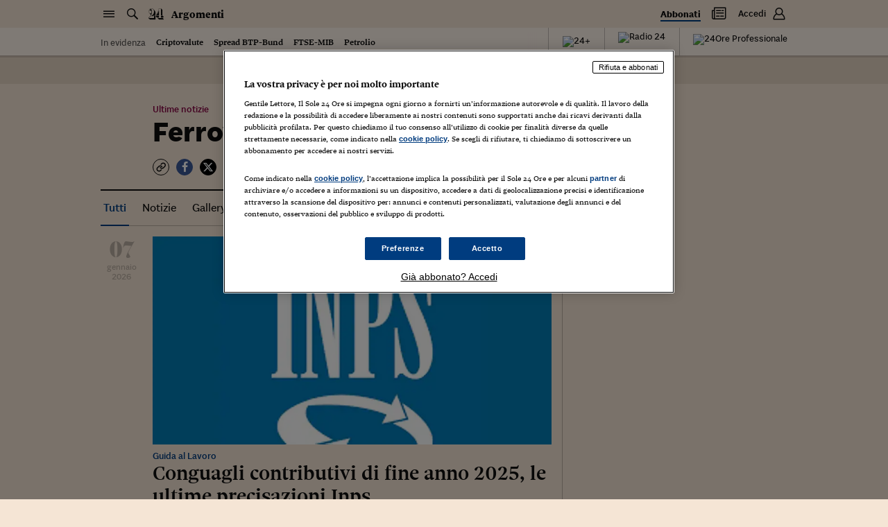

--- FILE ---
content_type: text/css; charset=UTF-8
request_url: https://chf.ilsole24ore.com/css/customStyle.css
body_size: -344
content:
.widget--meteo {
  padding-left:31px;
  display:inline-block;
}

.widget--meteo .hicon-label--t {
  display:inline-block;
  margin-left:0px;
}

.weather_ilmeteo{
  margin-left:0px;
  display:inline-block;
}
.weather_ilmeteo ul{
  list-style:none;
  padding:0px;
}
.weather_ilmeteo ul li{
  display:inline-block;
  text-transform:none;
  float:none;
  position:static;
}

.weather_ilmeteo ul li .change_city{
  position:absolute;
  left:0px;
  top:2px;
  width:24px;
  height:24px;
}

.weather_ilmeteo ul li .change_city img{
  width:24px;
  height:24px;
}
.weather_ilmeteo ul li .change_city:hover img{
  display:none;
}

.weather_ilmeteo ul li .change_city:before {
  display:none;
  content:"\e9d1";
  font-family: icon24!important;
  font-size:24px;
  position:absolute;
  top:-2px;

} 
  .weather_ilmeteo ul li .change_city:hover:before {
    display:block;
  }
.weather_ilmeteo ul li a.city{
  margin-right:7px;
  text-transform:none;
  display:inline-block;
  position:relative;
}
.weather_ilmeteo ul li a.city:after{
  content: ",";
  display:inline-block;
  position:absolute;
  right:-4px;
}
.weather_ilmeteo ul li .temp{
  display:none;
}

.weather_ilmeteo ul li form {
  background-color:#fff;
  left:0px;
}
.weather_ilmeteo ul li form ul.suggest_list{
  background:#fff;
}
.weather_ilmeteo ul li form ul.suggest_list li a{
  text-transform:none!important;
  font-family: sole_headline,Georgia,Times,"Times New Roman",serif;
}


.s24_inlinelock.s24_centralized  {
  background-color: transparent;
}
.s24_inlinelock.s24_centralized .modal {
  position: static;
}

--- FILE ---
content_type: application/javascript; charset=UTF-8
request_url: https://argomenti.ilsole24ore.com/_next/static/chunks/pages/_app-e22916ffa89a85f5.js
body_size: 89701
content:
(self.webpackChunk_N_E=self.webpackChunk_N_E||[]).push([[888],{86894:function(e,t,r){"use strict";var n=r(21924)("ArrayBuffer.prototype.byteLength",!0),i=r(70635);e.exports=function(e){return i(e)?n?n(e):e.byteLength:NaN}},21924:function(e,t,r){"use strict";var n=r(40210),i=r(55559),o=i(n("String.prototype.indexOf"));e.exports=function(e,t){var r=n(e,!!t);return"function"==typeof r&&o(e,".prototype.")>-1?i(r):r}},55559:function(e,t,r){"use strict";var n=r(58612),i=r(40210),o=r(67771),a=r(14453),s=i("%Function.prototype.apply%"),u=i("%Function.prototype.call%"),c=i("%Reflect.apply%",!0)||n.call(u,s),l=r(24429),f=i("%Math.max%");e.exports=function(e){if("function"!=typeof e)throw new a("a function is required");var t=c(n,u,arguments);return o(t,1+f(0,e.length-(arguments.length-1)),!0)};var p=function(){return c(n,s,arguments)};l?l(e.exports,"apply",{value:p}):e.exports.apply=p},76489:function(e,t){"use strict";t.parse=function(e,t){if("string"!=typeof e)throw TypeError("argument str must be a string");for(var n={},i=e.split(";"),o=(t||{}).decode||r,a=0;a<i.length;a++){var s=i[a],u=s.indexOf("=");if(!(u<0)){var c=s.substring(0,u).trim();if(void 0==n[c]){var l=s.substring(u+1,s.length).trim();'"'===l[0]&&(l=l.slice(1,-1)),n[c]=function(e,t){try{return t(e)}catch(t){return e}}(l,o)}}}return n},t.serialize=function(e,t,r){var o=r||{},a=o.encode||n;if("function"!=typeof a)throw TypeError("option encode is invalid");if(!i.test(e))throw TypeError("argument name is invalid");var s=a(t);if(s&&!i.test(s))throw TypeError("argument val is invalid");var u=e+"="+s;if(null!=o.maxAge){var c=o.maxAge-0;if(isNaN(c)||!isFinite(c))throw TypeError("option maxAge is invalid");u+="; Max-Age="+Math.floor(c)}if(o.domain){if(!i.test(o.domain))throw TypeError("option domain is invalid");u+="; Domain="+o.domain}if(o.path){if(!i.test(o.path))throw TypeError("option path is invalid");u+="; Path="+o.path}if(o.expires){if("function"!=typeof o.expires.toUTCString)throw TypeError("option expires is invalid");u+="; Expires="+o.expires.toUTCString()}if(o.httpOnly&&(u+="; HttpOnly"),o.secure&&(u+="; Secure"),o.sameSite)switch("string"==typeof o.sameSite?o.sameSite.toLowerCase():o.sameSite){case!0:case"strict":u+="; SameSite=Strict";break;case"lax":u+="; SameSite=Lax";break;case"none":u+="; SameSite=None";break;default:throw TypeError("option sameSite is invalid")}return u};var r=decodeURIComponent,n=encodeURIComponent,i=/^[\u0009\u0020-\u007e\u0080-\u00ff]+$/},10251:function(e,t,r){"use strict";var n=r(33533),i=r(21924),o=r(2847),a=r(40210),s=r(33216),u=r(37478),c=r(20609),l=r(82584),f=r(5826),p=r(70635),h=r(18923),d=r(98420),y=r(92579),v=r(82215),g=r(43679),m=r(1421),b=r(86430),O=r(86894),w=i("SharedArrayBuffer.prototype.byteLength",!0),_=i("Date.prototype.getTime"),S=Object.getPrototypeOf,E=i("Object.prototype.toString"),k=a("%Set%",!0),x=i("Map.prototype.has",!0),T=i("Map.prototype.get",!0),j=i("Map.prototype.size",!0),I=i("Set.prototype.add",!0),A=i("Set.prototype.delete",!0),D=i("Set.prototype.has",!0),P=i("Set.prototype.size",!0);function N(e,t,r,n){for(var i,o=s(e);(i=o.next())&&!i.done;)if(M(t,i.value,r,n))return A(e,i.value),!0;return!1}function R(e){return void 0===e?null:"object"==typeof e?void 0:"symbol"!=typeof e&&("string"!=typeof e&&"number"!=typeof e||+e==+e)}function C(e,t,r,n,i,o){for(var a,u,c=s(e);(a=c.next())&&!a.done;)if(M(r,u=a.value,i,o)&&M(n,T(t,u),i,o))return A(e,u),!0;return!1}function M(e,t,r,i){var a,u=r||{};if(u.strict?c(e,t):e===t)return!0;if(g(e)!==g(t))return!1;if(!e||!t||"object"!=typeof e&&"object"!=typeof t)return u.strict?c(e,t):e==t;var A=i.has(e),L=i.has(t);if(A&&L){if(i.get(e)===i.get(t))return!0}else a={};return A||i.set(e,a),L||i.set(t,a),function(e,t,r,i){if(typeof e!=typeof t||null==e||null==t||E(e)!==E(t)||l(e)!==l(t)||f(e)!==f(t))return!1;var a,u,c=e instanceof Error,g=t instanceof Error;if(c!==g||(c||g)&&(e.name!==t.name||e.message!==t.message))return!1;var A=d(e),L=d(t);if(A!==L||(A||L)&&(e.source!==t.source||o(e)!==o(t)))return!1;var q=h(e),V=h(t);if(q!==V||(q||V)&&_(e)!==_(t)||r.strict&&S&&S(e)!==S(t))return!1;var Q=b(e),U=b(t);if(Q!==U)return!1;if(Q||U){if(e.length!==t.length)return!1;for(a=0;a<e.length;a++)if(e[a]!==t[a])return!1;return!0}var B=F(e),z=F(t);if(B!==z)return!1;if(B||z){if(e.length!==t.length)return!1;for(a=0;a<e.length;a++)if(e[a]!==t[a])return!1;return!0}var W=p(e),G=p(t);if(W!==G)return!1;if(W||G)return O(e)===O(t)&&"function"==typeof Uint8Array&&M(new Uint8Array(e),new Uint8Array(t),r,i);var $=y(e),Z=y(t);if($!==Z)return!1;if($||Z)return w(e)===w(t)&&"function"==typeof Uint8Array&&M(new Uint8Array(e),new Uint8Array(t),r,i);if(typeof e!=typeof t)return!1;var K=v(e),H=v(t);if(K.length!==H.length)return!1;for(K.sort(),H.sort(),a=K.length-1;a>=0;a--)if(K[a]!=H[a])return!1;for(a=K.length-1;a>=0;a--)if(!M(e[u=K[a]],t[u],r,i))return!1;var J=m(e),Y=m(t);return J===Y&&("Set"===J||"Set"===Y?function(e,t,r,n){if(P(e)!==P(t))return!1;for(var i,o,a,u=s(e),c=s(t);(i=u.next())&&!i.done;)if(i.value&&"object"==typeof i.value)a||(a=new k),I(a,i.value);else if(!D(t,i.value)){if(r.strict||!function(e,t,r){var n=R(r);return null!=n?n:D(t,n)&&!D(e,n)}(e,t,i.value))return!1;a||(a=new k),I(a,i.value)}if(a){for(;(o=c.next())&&!o.done;)if(o.value&&"object"==typeof o.value){if(!N(a,o.value,r.strict,n))return!1}else if(!r.strict&&!D(e,o.value)&&!N(a,o.value,r.strict,n))return!1;return 0===P(a)}return!0}(e,t,r,i):"Map"!==J||function(e,t,r,i){if(j(e)!==j(t))return!1;for(var o,a,u,c,l,f,p=s(e),h=s(t);(o=p.next())&&!o.done;)if(c=o.value[0],l=o.value[1],c&&"object"==typeof c)u||(u=new k),I(u,c);else if(void 0===(f=T(t,c))&&!x(t,c)||!M(l,f,r,i)){if(r.strict||!function(e,t,r,i,o,a){var s=R(r);if(null!=s)return s;var u=T(t,s),c=n({},o,{strict:!1});return!!((void 0!==u||x(t,s))&&M(i,u,c,a))&&!x(e,s)&&M(i,u,c,a)}(e,t,c,l,r,i))return!1;u||(u=new k),I(u,c)}if(u){for(;(a=h.next())&&!a.done;)if(c=a.value[0],f=a.value[1],c&&"object"==typeof c){if(!C(u,e,c,f,r,i))return!1}else if(!r.strict&&(!e.has(c)||!M(T(e,c),f,r,i))&&!C(u,e,c,f,n({},r,{strict:!1}),i))return!1;return 0===P(u)}return!0}(e,t,r,i))}(e,t,u,i)}function F(e){return!!e&&"object"==typeof e&&"number"==typeof e.length&&"function"==typeof e.copy&&"function"==typeof e.slice&&(!(e.length>0)||"number"==typeof e[0])&&!!(e.constructor&&e.constructor.isBuffer&&e.constructor.isBuffer(e))}e.exports=function(e,t,r){return M(e,t,r,u())}},12296:function(e,t,r){"use strict";var n=r(24429),i=r(33464),o=r(14453),a=r(27296);e.exports=function(e,t,r){if(!e||"object"!=typeof e&&"function"!=typeof e)throw new o("`obj` must be an object or a function`");if("string"!=typeof t&&"symbol"!=typeof t)throw new o("`property` must be a string or a symbol`");if(arguments.length>3&&"boolean"!=typeof arguments[3]&&null!==arguments[3])throw new o("`nonEnumerable`, if provided, must be a boolean or null");if(arguments.length>4&&"boolean"!=typeof arguments[4]&&null!==arguments[4])throw new o("`nonWritable`, if provided, must be a boolean or null");if(arguments.length>5&&"boolean"!=typeof arguments[5]&&null!==arguments[5])throw new o("`nonConfigurable`, if provided, must be a boolean or null");if(arguments.length>6&&"boolean"!=typeof arguments[6])throw new o("`loose`, if provided, must be a boolean");var s=arguments.length>3?arguments[3]:null,u=arguments.length>4?arguments[4]:null,c=arguments.length>5?arguments[5]:null,l=arguments.length>6&&arguments[6],f=!!a&&a(e,t);if(n)n(e,t,{configurable:null===c&&f?f.configurable:!c,enumerable:null===s&&f?f.enumerable:!s,value:r,writable:null===u&&f?f.writable:!u});else if(!l&&(s||u||c))throw new i("This environment does not support defining a property as non-configurable, non-writable, or non-enumerable.");else e[t]=r}},4289:function(e,t,r){"use strict";var n=r(82215),i="function"==typeof Symbol&&"symbol"==typeof Symbol("foo"),o=Object.prototype.toString,a=Array.prototype.concat,s=r(12296),u=r(31044)(),c=function(e,t,r,n){if(t in e){if(!0===n){if(e[t]===r)return}else if(!("function"==typeof n&&"[object Function]"===o.call(n))||!n())return}u?s(e,t,r,!0):s(e,t,r)},l=function(e,t){var r=arguments.length>2?arguments[2]:{},o=n(t);i&&(o=a.call(o,Object.getOwnPropertySymbols(t)));for(var s=0;s<o.length;s+=1)c(e,o[s],t[o[s]],r[o[s]])};l.supportsDescriptors=!!u,e.exports=l},24429:function(e,t,r){"use strict";var n=r(40210)("%Object.defineProperty%",!0)||!1;if(n)try{n({},"a",{value:1})}catch(e){n=!1}e.exports=n},53981:function(e){"use strict";e.exports=EvalError},81648:function(e){"use strict";e.exports=Error},24726:function(e){"use strict";e.exports=RangeError},26712:function(e){"use strict";e.exports=ReferenceError},33464:function(e){"use strict";e.exports=SyntaxError},14453:function(e){"use strict";e.exports=TypeError},43915:function(e){"use strict";e.exports=URIError},26729:function(e){"use strict";var t=Object.prototype.hasOwnProperty,r="~";function n(){}function i(e,t,r){this.fn=e,this.context=t,this.once=r||!1}function o(e,t,n,o,a){if("function"!=typeof n)throw TypeError("The listener must be a function");var s=new i(n,o||e,a),u=r?r+t:t;return e._events[u]?e._events[u].fn?e._events[u]=[e._events[u],s]:e._events[u].push(s):(e._events[u]=s,e._eventsCount++),e}function a(e,t){0==--e._eventsCount?e._events=new n:delete e._events[t]}function s(){this._events=new n,this._eventsCount=0}Object.create&&(n.prototype=Object.create(null),new n().__proto__||(r=!1)),s.prototype.eventNames=function(){var e,n,i=[];if(0===this._eventsCount)return i;for(n in e=this._events)t.call(e,n)&&i.push(r?n.slice(1):n);return Object.getOwnPropertySymbols?i.concat(Object.getOwnPropertySymbols(e)):i},s.prototype.listeners=function(e){var t=r?r+e:e,n=this._events[t];if(!n)return[];if(n.fn)return[n.fn];for(var i=0,o=n.length,a=Array(o);i<o;i++)a[i]=n[i].fn;return a},s.prototype.listenerCount=function(e){var t=r?r+e:e,n=this._events[t];return n?n.fn?1:n.length:0},s.prototype.emit=function(e,t,n,i,o,a){var s=r?r+e:e;if(!this._events[s])return!1;var u,c,l=this._events[s],f=arguments.length;if(l.fn){switch(l.once&&this.removeListener(e,l.fn,void 0,!0),f){case 1:return l.fn.call(l.context),!0;case 2:return l.fn.call(l.context,t),!0;case 3:return l.fn.call(l.context,t,n),!0;case 4:return l.fn.call(l.context,t,n,i),!0;case 5:return l.fn.call(l.context,t,n,i,o),!0;case 6:return l.fn.call(l.context,t,n,i,o,a),!0}for(c=1,u=Array(f-1);c<f;c++)u[c-1]=arguments[c];l.fn.apply(l.context,u)}else{var p,h=l.length;for(c=0;c<h;c++)switch(l[c].once&&this.removeListener(e,l[c].fn,void 0,!0),f){case 1:l[c].fn.call(l[c].context);break;case 2:l[c].fn.call(l[c].context,t);break;case 3:l[c].fn.call(l[c].context,t,n);break;case 4:l[c].fn.call(l[c].context,t,n,i);break;default:if(!u)for(p=1,u=Array(f-1);p<f;p++)u[p-1]=arguments[p];l[c].fn.apply(l[c].context,u)}}return!0},s.prototype.on=function(e,t,r){return o(this,e,t,r,!1)},s.prototype.once=function(e,t,r){return o(this,e,t,r,!0)},s.prototype.removeListener=function(e,t,n,i){var o=r?r+e:e;if(!this._events[o])return this;if(!t)return a(this,o),this;var s=this._events[o];if(s.fn)s.fn!==t||i&&!s.once||n&&s.context!==n||a(this,o);else{for(var u=0,c=[],l=s.length;u<l;u++)(s[u].fn!==t||i&&!s[u].once||n&&s[u].context!==n)&&c.push(s[u]);c.length?this._events[o]=1===c.length?c[0]:c:a(this,o)}return this},s.prototype.removeAllListeners=function(e){var t;return e?(t=r?r+e:e,this._events[t]&&a(this,t)):(this._events=new n,this._eventsCount=0),this},s.prototype.off=s.prototype.removeListener,s.prototype.addListener=s.prototype.on,s.prefixed=r,s.EventEmitter=s,e.exports=s},58875:function(e,t,r){var n,i,o;o={canUseDOM:i=!!("undefined"!=typeof window&&window.document&&window.document.createElement),canUseWorkers:"undefined"!=typeof Worker,canUseEventListeners:i&&!!(window.addEventListener||window.attachEvent),canUseViewport:i&&!!window.screen},void 0!==(n=(function(){return o}).call(t,r,t,e))&&(e.exports=n)},94029:function(e,t,r){"use strict";var n=r(95320),i=Object.prototype.toString,o=Object.prototype.hasOwnProperty,a=function(e,t,r){for(var n=0,i=e.length;n<i;n++)o.call(e,n)&&(null==r?t(e[n],n,e):t.call(r,e[n],n,e))},s=function(e,t,r){for(var n=0,i=e.length;n<i;n++)null==r?t(e.charAt(n),n,e):t.call(r,e.charAt(n),n,e)},u=function(e,t,r){for(var n in e)o.call(e,n)&&(null==r?t(e[n],n,e):t.call(r,e[n],n,e))};e.exports=function(e,t,r){var o;if(!n(t))throw TypeError("iterator must be a function");arguments.length>=3&&(o=r),"[object Array]"===i.call(e)?a(e,t,o):"string"==typeof e?s(e,t,o):u(e,t,o)}},17648:function(e){"use strict";var t=Object.prototype.toString,r=Math.max,n=function(e,t){for(var r=[],n=0;n<e.length;n+=1)r[n]=e[n];for(var i=0;i<t.length;i+=1)r[i+e.length]=t[i];return r},i=function(e,t){for(var r=[],n=t||0,i=0;n<e.length;n+=1,i+=1)r[i]=e[n];return r},o=function(e,t){for(var r="",n=0;n<e.length;n+=1)r+=e[n],n+1<e.length&&(r+=t);return r};e.exports=function(e){var a,s=this;if("function"!=typeof s||"[object Function]"!==t.apply(s))throw TypeError("Function.prototype.bind called on incompatible "+s);for(var u=i(arguments,1),c=r(0,s.length-u.length),l=[],f=0;f<c;f++)l[f]="$"+f;if(a=Function("binder","return function ("+o(l,",")+"){ return binder.apply(this,arguments); }")(function(){if(this instanceof a){var t=s.apply(this,n(u,arguments));return Object(t)===t?t:this}return s.apply(e,n(u,arguments))}),s.prototype){var p=function(){};p.prototype=s.prototype,a.prototype=new p,p.prototype=null}return a}},58612:function(e,t,r){"use strict";var n=r(17648);e.exports=Function.prototype.bind||n},25972:function(e){"use strict";var t=function(){return"string"==typeof(function(){}).name},r=Object.getOwnPropertyDescriptor;if(r)try{r([],"length")}catch(e){r=null}t.functionsHaveConfigurableNames=function(){if(!t()||!r)return!1;var e=r(function(){},"name");return!!e&&!!e.configurable};var n=Function.prototype.bind;t.boundFunctionsHaveNames=function(){return t()&&"function"==typeof n&&""!==(function(){}).bind().name},e.exports=t},40210:function(e,t,r){"use strict";var n,i=r(81648),o=r(53981),a=r(24726),s=r(26712),u=r(33464),c=r(14453),l=r(43915),f=Function,p=function(e){try{return f('"use strict"; return ('+e+").constructor;")()}catch(e){}},h=Object.getOwnPropertyDescriptor;if(h)try{h({},"")}catch(e){h=null}var d=function(){throw new c},y=h?function(){try{return arguments.callee,d}catch(e){try{return h(arguments,"callee").get}catch(e){return d}}}():d,v=r(41405)(),g=r(28185)(),m=Object.getPrototypeOf||(g?function(e){return e.__proto__}:null),b={},O="undefined"!=typeof Uint8Array&&m?m(Uint8Array):n,w={__proto__:null,"%AggregateError%":"undefined"==typeof AggregateError?n:AggregateError,"%Array%":Array,"%ArrayBuffer%":"undefined"==typeof ArrayBuffer?n:ArrayBuffer,"%ArrayIteratorPrototype%":v&&m?m([][Symbol.iterator]()):n,"%AsyncFromSyncIteratorPrototype%":n,"%AsyncFunction%":b,"%AsyncGenerator%":b,"%AsyncGeneratorFunction%":b,"%AsyncIteratorPrototype%":b,"%Atomics%":"undefined"==typeof Atomics?n:Atomics,"%BigInt%":"undefined"==typeof BigInt?n:BigInt,"%BigInt64Array%":"undefined"==typeof BigInt64Array?n:BigInt64Array,"%BigUint64Array%":"undefined"==typeof BigUint64Array?n:BigUint64Array,"%Boolean%":Boolean,"%DataView%":"undefined"==typeof DataView?n:DataView,"%Date%":Date,"%decodeURI%":decodeURI,"%decodeURIComponent%":decodeURIComponent,"%encodeURI%":encodeURI,"%encodeURIComponent%":encodeURIComponent,"%Error%":i,"%eval%":eval,"%EvalError%":o,"%Float32Array%":"undefined"==typeof Float32Array?n:Float32Array,"%Float64Array%":"undefined"==typeof Float64Array?n:Float64Array,"%FinalizationRegistry%":"undefined"==typeof FinalizationRegistry?n:FinalizationRegistry,"%Function%":f,"%GeneratorFunction%":b,"%Int8Array%":"undefined"==typeof Int8Array?n:Int8Array,"%Int16Array%":"undefined"==typeof Int16Array?n:Int16Array,"%Int32Array%":"undefined"==typeof Int32Array?n:Int32Array,"%isFinite%":isFinite,"%isNaN%":isNaN,"%IteratorPrototype%":v&&m?m(m([][Symbol.iterator]())):n,"%JSON%":"object"==typeof JSON?JSON:n,"%Map%":"undefined"==typeof Map?n:Map,"%MapIteratorPrototype%":"undefined"!=typeof Map&&v&&m?m(new Map()[Symbol.iterator]()):n,"%Math%":Math,"%Number%":Number,"%Object%":Object,"%parseFloat%":parseFloat,"%parseInt%":parseInt,"%Promise%":"undefined"==typeof Promise?n:Promise,"%Proxy%":"undefined"==typeof Proxy?n:Proxy,"%RangeError%":a,"%ReferenceError%":s,"%Reflect%":"undefined"==typeof Reflect?n:Reflect,"%RegExp%":RegExp,"%Set%":"undefined"==typeof Set?n:Set,"%SetIteratorPrototype%":"undefined"!=typeof Set&&v&&m?m(new Set()[Symbol.iterator]()):n,"%SharedArrayBuffer%":"undefined"==typeof SharedArrayBuffer?n:SharedArrayBuffer,"%String%":String,"%StringIteratorPrototype%":v&&m?m(""[Symbol.iterator]()):n,"%Symbol%":v?Symbol:n,"%SyntaxError%":u,"%ThrowTypeError%":y,"%TypedArray%":O,"%TypeError%":c,"%Uint8Array%":"undefined"==typeof Uint8Array?n:Uint8Array,"%Uint8ClampedArray%":"undefined"==typeof Uint8ClampedArray?n:Uint8ClampedArray,"%Uint16Array%":"undefined"==typeof Uint16Array?n:Uint16Array,"%Uint32Array%":"undefined"==typeof Uint32Array?n:Uint32Array,"%URIError%":l,"%WeakMap%":"undefined"==typeof WeakMap?n:WeakMap,"%WeakRef%":"undefined"==typeof WeakRef?n:WeakRef,"%WeakSet%":"undefined"==typeof WeakSet?n:WeakSet};if(m)try{null.error}catch(e){var _=m(m(e));w["%Error.prototype%"]=_}var S=function e(t){var r;if("%AsyncFunction%"===t)r=p("async function () {}");else if("%GeneratorFunction%"===t)r=p("function* () {}");else if("%AsyncGeneratorFunction%"===t)r=p("async function* () {}");else if("%AsyncGenerator%"===t){var n=e("%AsyncGeneratorFunction%");n&&(r=n.prototype)}else if("%AsyncIteratorPrototype%"===t){var i=e("%AsyncGenerator%");i&&m&&(r=m(i.prototype))}return w[t]=r,r},E={__proto__:null,"%ArrayBufferPrototype%":["ArrayBuffer","prototype"],"%ArrayPrototype%":["Array","prototype"],"%ArrayProto_entries%":["Array","prototype","entries"],"%ArrayProto_forEach%":["Array","prototype","forEach"],"%ArrayProto_keys%":["Array","prototype","keys"],"%ArrayProto_values%":["Array","prototype","values"],"%AsyncFunctionPrototype%":["AsyncFunction","prototype"],"%AsyncGenerator%":["AsyncGeneratorFunction","prototype"],"%AsyncGeneratorPrototype%":["AsyncGeneratorFunction","prototype","prototype"],"%BooleanPrototype%":["Boolean","prototype"],"%DataViewPrototype%":["DataView","prototype"],"%DatePrototype%":["Date","prototype"],"%ErrorPrototype%":["Error","prototype"],"%EvalErrorPrototype%":["EvalError","prototype"],"%Float32ArrayPrototype%":["Float32Array","prototype"],"%Float64ArrayPrototype%":["Float64Array","prototype"],"%FunctionPrototype%":["Function","prototype"],"%Generator%":["GeneratorFunction","prototype"],"%GeneratorPrototype%":["GeneratorFunction","prototype","prototype"],"%Int8ArrayPrototype%":["Int8Array","prototype"],"%Int16ArrayPrototype%":["Int16Array","prototype"],"%Int32ArrayPrototype%":["Int32Array","prototype"],"%JSONParse%":["JSON","parse"],"%JSONStringify%":["JSON","stringify"],"%MapPrototype%":["Map","prototype"],"%NumberPrototype%":["Number","prototype"],"%ObjectPrototype%":["Object","prototype"],"%ObjProto_toString%":["Object","prototype","toString"],"%ObjProto_valueOf%":["Object","prototype","valueOf"],"%PromisePrototype%":["Promise","prototype"],"%PromiseProto_then%":["Promise","prototype","then"],"%Promise_all%":["Promise","all"],"%Promise_reject%":["Promise","reject"],"%Promise_resolve%":["Promise","resolve"],"%RangeErrorPrototype%":["RangeError","prototype"],"%ReferenceErrorPrototype%":["ReferenceError","prototype"],"%RegExpPrototype%":["RegExp","prototype"],"%SetPrototype%":["Set","prototype"],"%SharedArrayBufferPrototype%":["SharedArrayBuffer","prototype"],"%StringPrototype%":["String","prototype"],"%SymbolPrototype%":["Symbol","prototype"],"%SyntaxErrorPrototype%":["SyntaxError","prototype"],"%TypedArrayPrototype%":["TypedArray","prototype"],"%TypeErrorPrototype%":["TypeError","prototype"],"%Uint8ArrayPrototype%":["Uint8Array","prototype"],"%Uint8ClampedArrayPrototype%":["Uint8ClampedArray","prototype"],"%Uint16ArrayPrototype%":["Uint16Array","prototype"],"%Uint32ArrayPrototype%":["Uint32Array","prototype"],"%URIErrorPrototype%":["URIError","prototype"],"%WeakMapPrototype%":["WeakMap","prototype"],"%WeakSetPrototype%":["WeakSet","prototype"]},k=r(58612),x=r(48824),T=k.call(Function.call,Array.prototype.concat),j=k.call(Function.apply,Array.prototype.splice),I=k.call(Function.call,String.prototype.replace),A=k.call(Function.call,String.prototype.slice),D=k.call(Function.call,RegExp.prototype.exec),P=/[^%.[\]]+|\[(?:(-?\d+(?:\.\d+)?)|(["'])((?:(?!\2)[^\\]|\\.)*?)\2)\]|(?=(?:\.|\[\])(?:\.|\[\]|%$))/g,N=/\\(\\)?/g,R=function(e){var t=A(e,0,1),r=A(e,-1);if("%"===t&&"%"!==r)throw new u("invalid intrinsic syntax, expected closing `%`");if("%"===r&&"%"!==t)throw new u("invalid intrinsic syntax, expected opening `%`");var n=[];return I(e,P,function(e,t,r,i){n[n.length]=r?I(i,N,"$1"):t||e}),n},C=function(e,t){var r,n=e;if(x(E,n)&&(n="%"+(r=E[n])[0]+"%"),x(w,n)){var i=w[n];if(i===b&&(i=S(n)),void 0===i&&!t)throw new c("intrinsic "+e+" exists, but is not available. Please file an issue!");return{alias:r,name:n,value:i}}throw new u("intrinsic "+e+" does not exist!")};e.exports=function(e,t){if("string"!=typeof e||0===e.length)throw new c("intrinsic name must be a non-empty string");if(arguments.length>1&&"boolean"!=typeof t)throw new c('"allowMissing" argument must be a boolean');if(null===D(/^%?[^%]*%?$/,e))throw new u("`%` may not be present anywhere but at the beginning and end of the intrinsic name");var r=R(e),n=r.length>0?r[0]:"",i=C("%"+n+"%",t),o=i.name,a=i.value,s=!1,l=i.alias;l&&(n=l[0],j(r,T([0,1],l)));for(var f=1,p=!0;f<r.length;f+=1){var d=r[f],y=A(d,0,1),v=A(d,-1);if(('"'===y||"'"===y||"`"===y||'"'===v||"'"===v||"`"===v)&&y!==v)throw new u("property names with quotes must have matching quotes");if("constructor"!==d&&p||(s=!0),n+="."+d,x(w,o="%"+n+"%"))a=w[o];else if(null!=a){if(!(d in a)){if(!t)throw new c("base intrinsic for "+e+" exists, but the property is not available.");return}if(h&&f+1>=r.length){var g=h(a,d);a=(p=!!g)&&"get"in g&&!("originalValue"in g.get)?g.get:a[d]}else p=x(a,d),a=a[d];p&&!s&&(w[o]=a)}}return a}},27296:function(e,t,r){"use strict";var n=r(40210)("%Object.getOwnPropertyDescriptor%",!0);if(n)try{n([],"length")}catch(e){n=null}e.exports=n},80932:function(e){"use strict";var t="undefined"!=typeof BigInt&&BigInt;e.exports=function(){return"function"==typeof t&&"function"==typeof BigInt&&"bigint"==typeof t(42)&&"bigint"==typeof BigInt(42)}},31044:function(e,t,r){"use strict";var n=r(24429),i=function(){return!!n};i.hasArrayLengthDefineBug=function(){if(!n)return null;try{return 1!==n([],"length",{value:1}).length}catch(e){return!0}},e.exports=i},28185:function(e){"use strict";var t={__proto__:null,foo:{}},r=Object;e.exports=function(){return({__proto__:t}).foo===t.foo&&!(t instanceof r)}},41405:function(e,t,r){"use strict";var n="undefined"!=typeof Symbol&&Symbol,i=r(55419);e.exports=function(){return"function"==typeof n&&"function"==typeof Symbol&&"symbol"==typeof n("foo")&&"symbol"==typeof Symbol("bar")&&i()}},55419:function(e){"use strict";e.exports=function(){if("function"!=typeof Symbol||"function"!=typeof Object.getOwnPropertySymbols)return!1;if("symbol"==typeof Symbol.iterator)return!0;var e={},t=Symbol("test"),r=Object(t);if("string"==typeof t||"[object Symbol]"!==Object.prototype.toString.call(t)||"[object Symbol]"!==Object.prototype.toString.call(r))return!1;for(t in e[t]=42,e)return!1;if("function"==typeof Object.keys&&0!==Object.keys(e).length||"function"==typeof Object.getOwnPropertyNames&&0!==Object.getOwnPropertyNames(e).length)return!1;var n=Object.getOwnPropertySymbols(e);if(1!==n.length||n[0]!==t||!Object.prototype.propertyIsEnumerable.call(e,t))return!1;if("function"==typeof Object.getOwnPropertyDescriptor){var i=Object.getOwnPropertyDescriptor(e,t);if(42!==i.value||!0!==i.enumerable)return!1}return!0}},96410:function(e,t,r){"use strict";var n=r(55419);e.exports=function(){return n()&&!!Symbol.toStringTag}},48824:function(e,t,r){"use strict";var n=Function.prototype.call,i=Object.prototype.hasOwnProperty,o=r(58612);e.exports=o.call(n,i)},8679:function(e,t,r){"use strict";var n=r(59864),i={childContextTypes:!0,contextType:!0,contextTypes:!0,defaultProps:!0,displayName:!0,getDefaultProps:!0,getDerivedStateFromError:!0,getDerivedStateFromProps:!0,mixins:!0,propTypes:!0,type:!0},o={name:!0,length:!0,prototype:!0,caller:!0,callee:!0,arguments:!0,arity:!0},a={$$typeof:!0,compare:!0,defaultProps:!0,displayName:!0,propTypes:!0,type:!0},s={};function u(e){return n.isMemo(e)?a:s[e.$$typeof]||i}s[n.ForwardRef]={$$typeof:!0,render:!0,defaultProps:!0,displayName:!0,propTypes:!0},s[n.Memo]=a;var c=Object.defineProperty,l=Object.getOwnPropertyNames,f=Object.getOwnPropertySymbols,p=Object.getOwnPropertyDescriptor,h=Object.getPrototypeOf,d=Object.prototype;e.exports=function e(t,r,n){if("string"!=typeof r){if(d){var i=h(r);i&&i!==d&&e(t,i,n)}var a=l(r);f&&(a=a.concat(f(r)));for(var s=u(t),y=u(r),v=0;v<a.length;++v){var g=a[v];if(!o[g]&&!(n&&n[g])&&!(y&&y[g])&&!(s&&s[g])){var m=p(r,g);try{c(t,g,m)}catch(e){}}}}return t}},9496:function(e,t,r){"use strict";var n=r(48824),i=r(37478)(),o=r(14453),a={assert:function(e,t){if(!e||"object"!=typeof e&&"function"!=typeof e)throw new o("`O` is not an object");if("string"!=typeof t)throw new o("`slot` must be a string");if(i.assert(e),!a.has(e,t))throw new o("`"+t+"` is not present on `O`")},get:function(e,t){if(!e||"object"!=typeof e&&"function"!=typeof e)throw new o("`O` is not an object");if("string"!=typeof t)throw new o("`slot` must be a string");var r=i.get(e);return r&&r["$"+t]},has:function(e,t){if(!e||"object"!=typeof e&&"function"!=typeof e)throw new o("`O` is not an object");if("string"!=typeof t)throw new o("`slot` must be a string");var r=i.get(e);return!!r&&n(r,"$"+t)},set:function(e,t,r){if(!e||"object"!=typeof e&&"function"!=typeof e)throw new o("`O` is not an object");if("string"!=typeof t)throw new o("`slot` must be a string");var n=i.get(e);n||(n={},i.set(e,n)),n["$"+t]=r}};Object.freeze&&Object.freeze(a),e.exports=a},66337:function(){!function(){"use strict";if("object"==typeof window){if("IntersectionObserver"in window&&"IntersectionObserverEntry"in window&&"intersectionRatio"in window.IntersectionObserverEntry.prototype){"isIntersecting"in window.IntersectionObserverEntry.prototype||Object.defineProperty(window.IntersectionObserverEntry.prototype,"isIntersecting",{get:function(){return this.intersectionRatio>0}});return}var e=function(e){for(var t=e,r=i(t);r;)r=i(t=r.ownerDocument);return t}(window.document),t=[],r=null,n=null;a.prototype.THROTTLE_TIMEOUT=100,a.prototype.POLL_INTERVAL=null,a.prototype.USE_MUTATION_OBSERVER=!0,a._setupCrossOriginUpdater=function(){return r||(r=function(e,r){n=e&&r?p(e,r):l(),t.forEach(function(e){e._checkForIntersections()})}),r},a._resetCrossOriginUpdater=function(){r=null,n=null},a.prototype.observe=function(e){if(!this._observationTargets.some(function(t){return t.element==e})){if(!(e&&1==e.nodeType))throw Error("target must be an Element");this._registerInstance(),this._observationTargets.push({element:e,entry:null}),this._monitorIntersections(e.ownerDocument),this._checkForIntersections()}},a.prototype.unobserve=function(e){this._observationTargets=this._observationTargets.filter(function(t){return t.element!=e}),this._unmonitorIntersections(e.ownerDocument),0==this._observationTargets.length&&this._unregisterInstance()},a.prototype.disconnect=function(){this._observationTargets=[],this._unmonitorAllIntersections(),this._unregisterInstance()},a.prototype.takeRecords=function(){var e=this._queuedEntries.slice();return this._queuedEntries=[],e},a.prototype._initThresholds=function(e){var t=e||[0];return Array.isArray(t)||(t=[t]),t.sort().filter(function(e,t,r){if("number"!=typeof e||isNaN(e)||e<0||e>1)throw Error("threshold must be a number between 0 and 1 inclusively");return e!==r[t-1]})},a.prototype._parseRootMargin=function(e){var t=(e||"0px").split(/\s+/).map(function(e){var t=/^(-?\d*\.?\d+)(px|%)$/.exec(e);if(!t)throw Error("rootMargin must be specified in pixels or percent");return{value:parseFloat(t[1]),unit:t[2]}});return t[1]=t[1]||t[0],t[2]=t[2]||t[0],t[3]=t[3]||t[1],t},a.prototype._monitorIntersections=function(t){var r=t.defaultView;if(r&&-1==this._monitoringDocuments.indexOf(t)){var n=this._checkForIntersections,o=null,a=null;if(this.POLL_INTERVAL?o=r.setInterval(n,this.POLL_INTERVAL):(s(r,"resize",n,!0),s(t,"scroll",n,!0),this.USE_MUTATION_OBSERVER&&"MutationObserver"in r&&(a=new r.MutationObserver(n)).observe(t,{attributes:!0,childList:!0,characterData:!0,subtree:!0})),this._monitoringDocuments.push(t),this._monitoringUnsubscribes.push(function(){var e=t.defaultView;e&&(o&&e.clearInterval(o),u(e,"resize",n,!0)),u(t,"scroll",n,!0),a&&a.disconnect()}),t!=(this.root&&(this.root.ownerDocument||this.root)||e)){var c=i(t);c&&this._monitorIntersections(c.ownerDocument)}}},a.prototype._unmonitorIntersections=function(t){var r=this._monitoringDocuments.indexOf(t);if(-1!=r){var n=this.root&&(this.root.ownerDocument||this.root)||e;if(!this._observationTargets.some(function(e){var r=e.element.ownerDocument;if(r==t)return!0;for(;r&&r!=n;){var o=i(r);if((r=o&&o.ownerDocument)==t)return!0}return!1})){var o=this._monitoringUnsubscribes[r];if(this._monitoringDocuments.splice(r,1),this._monitoringUnsubscribes.splice(r,1),o(),t!=n){var a=i(t);a&&this._unmonitorIntersections(a.ownerDocument)}}}},a.prototype._unmonitorAllIntersections=function(){var e=this._monitoringUnsubscribes.slice(0);this._monitoringDocuments.length=0,this._monitoringUnsubscribes.length=0;for(var t=0;t<e.length;t++)e[t]()},a.prototype._checkForIntersections=function(){if(this.root||!r||n){var e=this._rootIsInDom(),t=e?this._getRootRect():l();this._observationTargets.forEach(function(n){var i=n.element,a=c(i),s=this._rootContainsTarget(i),u=n.entry,f=e&&s&&this._computeTargetAndRootIntersection(i,a,t),p=null;this._rootContainsTarget(i)?(!r||this.root)&&(p=t):p=l();var h=n.entry=new o({time:window.performance&&performance.now&&performance.now(),target:i,boundingClientRect:a,rootBounds:p,intersectionRect:f});u?e&&s?this._hasCrossedThreshold(u,h)&&this._queuedEntries.push(h):u&&u.isIntersecting&&this._queuedEntries.push(h):this._queuedEntries.push(h)},this),this._queuedEntries.length&&this._callback(this.takeRecords(),this)}},a.prototype._computeTargetAndRootIntersection=function(t,i,o){if("none"!=window.getComputedStyle(t).display){for(var a=i,s=d(t),u=!1;!u&&s;){var l=null,f=1==s.nodeType?window.getComputedStyle(s):{};if("none"==f.display)return null;if(s==this.root||9==s.nodeType){if(u=!0,s==this.root||s==e)r&&!this.root?n&&(0!=n.width||0!=n.height)?l=n:(s=null,l=null,a=null):l=o;else{var h=d(s),y=h&&c(h),v=h&&this._computeTargetAndRootIntersection(h,y,o);y&&v?(s=h,l=p(y,v)):(s=null,a=null)}}else{var g=s.ownerDocument;s!=g.body&&s!=g.documentElement&&"visible"!=f.overflow&&(l=c(s))}if(l&&(a=function(e,t){var r=Math.max(e.top,t.top),n=Math.min(e.bottom,t.bottom),i=Math.max(e.left,t.left),o=Math.min(e.right,t.right),a=o-i,s=n-r;return a>=0&&s>=0&&{top:r,bottom:n,left:i,right:o,width:a,height:s}||null}(l,a)),!a)break;s=s&&d(s)}return a}},a.prototype._getRootRect=function(){var t;if(this.root&&!y(this.root))t=c(this.root);else{var r=y(this.root)?this.root:e,n=r.documentElement,i=r.body;t={top:0,left:0,right:n.clientWidth||i.clientWidth,width:n.clientWidth||i.clientWidth,bottom:n.clientHeight||i.clientHeight,height:n.clientHeight||i.clientHeight}}return this._expandRectByRootMargin(t)},a.prototype._expandRectByRootMargin=function(e){var t=this._rootMarginValues.map(function(t,r){return"px"==t.unit?t.value:t.value*(r%2?e.width:e.height)/100}),r={top:e.top-t[0],right:e.right+t[1],bottom:e.bottom+t[2],left:e.left-t[3]};return r.width=r.right-r.left,r.height=r.bottom-r.top,r},a.prototype._hasCrossedThreshold=function(e,t){var r=e&&e.isIntersecting?e.intersectionRatio||0:-1,n=t.isIntersecting?t.intersectionRatio||0:-1;if(r!==n)for(var i=0;i<this.thresholds.length;i++){var o=this.thresholds[i];if(o==r||o==n||o<r!=o<n)return!0}},a.prototype._rootIsInDom=function(){return!this.root||h(e,this.root)},a.prototype._rootContainsTarget=function(t){var r=this.root&&(this.root.ownerDocument||this.root)||e;return h(r,t)&&(!this.root||r==t.ownerDocument)},a.prototype._registerInstance=function(){0>t.indexOf(this)&&t.push(this)},a.prototype._unregisterInstance=function(){var e=t.indexOf(this);-1!=e&&t.splice(e,1)},window.IntersectionObserver=a,window.IntersectionObserverEntry=o}function i(e){try{return e.defaultView&&e.defaultView.frameElement||null}catch(e){return null}}function o(e){this.time=e.time,this.target=e.target,this.rootBounds=f(e.rootBounds),this.boundingClientRect=f(e.boundingClientRect),this.intersectionRect=f(e.intersectionRect||l()),this.isIntersecting=!!e.intersectionRect;var t=this.boundingClientRect,r=t.width*t.height,n=this.intersectionRect,i=n.width*n.height;r?this.intersectionRatio=Number((i/r).toFixed(4)):this.intersectionRatio=this.isIntersecting?1:0}function a(e,t){var r,n,i,o=t||{};if("function"!=typeof e)throw Error("callback must be a function");if(o.root&&1!=o.root.nodeType&&9!=o.root.nodeType)throw Error("root must be a Document or Element");this._checkForIntersections=(r=this._checkForIntersections.bind(this),n=this.THROTTLE_TIMEOUT,i=null,function(){i||(i=setTimeout(function(){r(),i=null},n))}),this._callback=e,this._observationTargets=[],this._queuedEntries=[],this._rootMarginValues=this._parseRootMargin(o.rootMargin),this.thresholds=this._initThresholds(o.threshold),this.root=o.root||null,this.rootMargin=this._rootMarginValues.map(function(e){return e.value+e.unit}).join(" "),this._monitoringDocuments=[],this._monitoringUnsubscribes=[]}function s(e,t,r,n){"function"==typeof e.addEventListener?e.addEventListener(t,r,n||!1):"function"==typeof e.attachEvent&&e.attachEvent("on"+t,r)}function u(e,t,r,n){"function"==typeof e.removeEventListener?e.removeEventListener(t,r,n||!1):"function"==typeof e.detachEvent&&e.detachEvent("on"+t,r)}function c(e){var t;try{t=e.getBoundingClientRect()}catch(e){}return t?(t.width&&t.height||(t={top:t.top,right:t.right,bottom:t.bottom,left:t.left,width:t.right-t.left,height:t.bottom-t.top}),t):l()}function l(){return{top:0,bottom:0,left:0,right:0,width:0,height:0}}function f(e){return!e||"x"in e?e:{top:e.top,y:e.top,bottom:e.bottom,left:e.left,x:e.left,right:e.right,width:e.width,height:e.height}}function p(e,t){var r=t.top-e.top,n=t.left-e.left;return{top:r,left:n,height:t.height,width:t.width,bottom:r+t.height,right:n+t.width}}function h(e,t){for(var r=t;r;){if(r==e)return!0;r=d(r)}return!1}function d(t){var r=t.parentNode;return 9==t.nodeType&&t!=e?i(t):(r&&r.assignedSlot&&(r=r.assignedSlot.parentNode),r&&11==r.nodeType&&r.host)?r.host:r}function y(e){return e&&9===e.nodeType}}()},41143:function(e){"use strict";e.exports=function(e,t,r,n,i,o,a,s){if(!e){var u;if(void 0===t)u=Error("Minified exception occurred; use the non-minified dev environment for the full error message and additional helpful warnings.");else{var c=[r,n,i,o,a,s],l=0;(u=Error(t.replace(/%s/g,function(){return c[l++]}))).name="Invariant Violation"}throw u.framesToPop=1,u}}},82584:function(e,t,r){"use strict";var n=r(96410)(),i=r(21924)("Object.prototype.toString"),o=function(e){return(!n||!e||"object"!=typeof e||!(Symbol.toStringTag in e))&&"[object Arguments]"===i(e)},a=function(e){return!!o(e)||null!==e&&"object"==typeof e&&"number"==typeof e.length&&e.length>=0&&"[object Array]"!==i(e)&&"[object Function]"===i(e.callee)},s=function(){return o(arguments)}();o.isLegacyArguments=a,e.exports=s?o:a},70635:function(e,t,r){"use strict";var n=r(55559),i=r(21924),o=r(40210)("%ArrayBuffer%",!0),a=i("ArrayBuffer.prototype.byteLength",!0),s=i("Object.prototype.toString"),u=!!o&&!a&&new o(0).slice,c=!!u&&n(u);e.exports=a||c?function(e){if(!e||"object"!=typeof e)return!1;try{return a?a(e):c(e,0),!0}catch(e){return!1}}:o?function(e){return"[object ArrayBuffer]"===s(e)}:function(e){return!1}},63376:function(e,t,r){"use strict";if(r(80932)()){var n=BigInt.prototype.valueOf,i=function(e){try{return n.call(e),!0}catch(e){}return!1};e.exports=function(e){return null!=e&&"boolean"!=typeof e&&"string"!=typeof e&&"number"!=typeof e&&"symbol"!=typeof e&&"function"!=typeof e&&("bigint"==typeof e||i(e))}}else e.exports=function(e){return!1}},76814:function(e,t,r){"use strict";var n=r(21924),i=n("Boolean.prototype.toString"),o=n("Object.prototype.toString"),a=function(e){try{return i(e),!0}catch(e){return!1}},s=r(96410)();e.exports=function(e){return"boolean"==typeof e||null!==e&&"object"==typeof e&&(s&&Symbol.toStringTag in e?a(e):"[object Boolean]"===o(e))}},95320:function(e){"use strict";var t,r,n=Function.prototype.toString,i="object"==typeof Reflect&&null!==Reflect&&Reflect.apply;if("function"==typeof i&&"function"==typeof Object.defineProperty)try{t=Object.defineProperty({},"length",{get:function(){throw r}}),r={},i(function(){throw 42},null,t)}catch(e){e!==r&&(i=null)}else i=null;var o=/^\s*class\b/,a=function(e){try{var t=n.call(e);return o.test(t)}catch(e){return!1}},s=function(e){try{if(a(e))return!1;return n.call(e),!0}catch(e){return!1}},u=Object.prototype.toString,c="function"==typeof Symbol&&!!Symbol.toStringTag,l=!(0 in[,]),f=function(){return!1};if("object"==typeof document){var p=document.all;u.call(p)===u.call(document.all)&&(f=function(e){if((l||!e)&&(void 0===e||"object"==typeof e))try{var t=u.call(e);return("[object HTMLAllCollection]"===t||"[object HTML document.all class]"===t||"[object HTMLCollection]"===t||"[object Object]"===t)&&null==e("")}catch(e){}return!1})}e.exports=i?function(e){if(f(e))return!0;if(!e||"function"!=typeof e&&"object"!=typeof e)return!1;try{i(e,null,t)}catch(e){if(e!==r)return!1}return!a(e)&&s(e)}:function(e){if(f(e))return!0;if(!e||"function"!=typeof e&&"object"!=typeof e)return!1;if(c)return s(e);if(a(e))return!1;var t=u.call(e);return!!("[object Function]"===t||"[object GeneratorFunction]"===t||/^\[object HTML/.test(t))&&s(e)}},18923:function(e,t,r){"use strict";var n=Date.prototype.getDay,i=function(e){try{return n.call(e),!0}catch(e){return!1}},o=Object.prototype.toString,a=r(96410)();e.exports=function(e){return"object"==typeof e&&null!==e&&(a?i(e):"[object Date]"===o.call(e))}},78379:function(e){"use strict";var t,r="function"==typeof Map&&Map.prototype?Map:null,n="function"==typeof Set&&Set.prototype?Set:null;r||(t=function(e){return!1});var i=r?Map.prototype.has:null,o=n?Set.prototype.has:null;t||i||(t=function(e){return!1}),e.exports=t||function(e){if(!e||"object"!=typeof e)return!1;try{if(i.call(e),o)try{o.call(e)}catch(e){return!0}return e instanceof r}catch(e){}return!1}},44578:function(e,t,r){"use strict";var n=Number.prototype.toString,i=function(e){try{return n.call(e),!0}catch(e){return!1}},o=Object.prototype.toString,a=r(96410)();e.exports=function(e){return"number"==typeof e||"object"==typeof e&&(a?i(e):"[object Number]"===o.call(e))}},98420:function(e,t,r){"use strict";var n,i,o,a,s=r(21924),u=r(96410)();if(u){n=s("Object.prototype.hasOwnProperty"),i=s("RegExp.prototype.exec"),o={};var c=function(){throw o};a={toString:c,valueOf:c},"symbol"==typeof Symbol.toPrimitive&&(a[Symbol.toPrimitive]=c)}var l=s("Object.prototype.toString"),f=Object.getOwnPropertyDescriptor;e.exports=u?function(e){if(!e||"object"!=typeof e)return!1;var t=f(e,"lastIndex");if(!(t&&n(t,"value")))return!1;try{i(e,a)}catch(e){return e===o}}:function(e){return!!e&&("object"==typeof e||"function"==typeof e)&&"[object RegExp]"===l(e)}},19572:function(e){"use strict";var t,r="function"==typeof Map&&Map.prototype?Map:null,n="function"==typeof Set&&Set.prototype?Set:null;n||(t=function(e){return!1});var i=r?Map.prototype.has:null,o=n?Set.prototype.has:null;t||o||(t=function(e){return!1}),e.exports=t||function(e){if(!e||"object"!=typeof e)return!1;try{if(o.call(e),i)try{i.call(e)}catch(e){return!0}return e instanceof n}catch(e){}return!1}},92579:function(e,t,r){"use strict";var n=r(21924)("SharedArrayBuffer.prototype.byteLength",!0);e.exports=n?function(e){if(!e||"object"!=typeof e)return!1;try{return n(e),!0}catch(e){return!1}}:function(e){return!1}},29981:function(e,t,r){"use strict";var n=String.prototype.valueOf,i=function(e){try{return n.call(e),!0}catch(e){return!1}},o=Object.prototype.toString,a=r(96410)();e.exports=function(e){return"string"==typeof e||"object"==typeof e&&(a?i(e):"[object String]"===o.call(e))}},12636:function(e,t,r){"use strict";var n=Object.prototype.toString;if(r(41405)()){var i=Symbol.prototype.toString,o=/^Symbol\(.*\)$/;e.exports=function(e){if("symbol"==typeof e)return!0;if("[object Symbol]"!==n.call(e))return!1;try{return"symbol"==typeof e.valueOf()&&o.test(i.call(e))}catch(e){return!1}}}else e.exports=function(e){return!1}},11718:function(e){"use strict";var t,r="function"==typeof WeakMap&&WeakMap.prototype?WeakMap:null,n="function"==typeof WeakSet&&WeakSet.prototype?WeakSet:null;r||(t=function(e){return!1});var i=r?r.prototype.has:null,o=n?n.prototype.has:null;t||i||(t=function(e){return!1}),e.exports=t||function(e){if(!e||"object"!=typeof e)return!1;try{if(i.call(e,i),o)try{o.call(e,o)}catch(e){return!0}return e instanceof r}catch(e){}return!1}},25899:function(e,t,r){"use strict";var n=r(40210),i=r(21924),o=n("%WeakSet%",!0),a=i("WeakSet.prototype.has",!0);if(a){var s=i("WeakMap.prototype.has",!0);e.exports=function(e){if(!e||"object"!=typeof e)return!1;try{if(a(e,a),s)try{s(e,s)}catch(e){return!0}return e instanceof o}catch(e){}return!1}}else e.exports=function(e){return!1}},5826:function(e){var t={}.toString;e.exports=Array.isArray||function(e){return"[object Array]"==t.call(e)}},11752:function(e,t,r){e.exports=r(41258)},31182:function(e,t,r){"use strict";r.d(t,{Z:function(){return c}}),r(69358),r(59749),r(38077),r(60228),r(6237),r(67602),r(53476),r(81919),r(49693),r(89667),r(30005),r(47522),r(99474),r(35082),r(40739);var n=r(59499),i=r(4730),o=r(67294),a=["html","children"];function s(e,t){var r=Object.keys(e);if(Object.getOwnPropertySymbols){var n=Object.getOwnPropertySymbols(e);t&&(n=n.filter(function(t){return Object.getOwnPropertyDescriptor(e,t).enumerable})),r.push.apply(r,n)}return r}function u(e){for(var t=1;t<arguments.length;t++){var r=null!=arguments[t]?arguments[t]:{};t%2?s(Object(r),!0).forEach(function(t){(0,n.Z)(e,t,r[t])}):Object.getOwnPropertyDescriptors?Object.defineProperties(e,Object.getOwnPropertyDescriptors(r)):s(Object(r)).forEach(function(t){Object.defineProperty(e,t,Object.getOwnPropertyDescriptor(r,t))})}return e}function c(e){var t=e.html,r=e.children,n=(0,i.Z)(e,a);return o.cloneElement(o.Children.only(r),u(u({},n),{},{dangerouslySetInnerHTML:{__html:t}}))}},69849:function(e,t,r){"use strict";r.d(t,{St:function(){return eF},ZP:function(){return eq}}),r(69358),r(59749),r(38077),r(60228),r(6237),r(67602),r(53476),r(81919),r(49693),r(89667),r(30005),r(47522),r(99474),r(35082),r(40739);var n,i,o,a,s=r(59499),u=r(67294);r(30024),r(64043),r(57267);var c=(0,r(62286).parseCookies)();function l(e,t,r,n,i,o,a){try{var s=e[o](a),u=s.value}catch(e){r(e);return}s.done?t(u):Promise.resolve(u).then(n,i)}var f=r(92777),p=r(82262),h=r(64687),d=r.n(h);r(89730),r(76801),r(43843),r(20372),r(6203),r(50886),r(3256),r(41792),r(48324);class y extends Error{response;request;constructor(e,t){super(`${y.extractMessage(e)}: ${JSON.stringify({response:e,request:t})}`),Object.setPrototypeOf(this,y.prototype),this.response=e,this.request=t,"function"==typeof Error.captureStackTrace&&Error.captureStackTrace(this,y)}static extractMessage(e){return e.errors?.[0]?.message??`GraphQL Error (Code: ${String(e.status)})`}}r(34155);let v=e=>e.toUpperCase(),g=e=>"function"==typeof e?e():e,m=(e,t)=>e.map((e,r)=>[e,t[r]]),b=e=>{let t={};return e instanceof Headers?t=O(e):Array.isArray(e)?e.forEach(([e,r])=>{e&&void 0!==r&&(t[e]=r)}):e&&(t=e),t},O=e=>{let t={};return e.forEach((e,r)=>{t[r]=e}),t},w=e=>{try{let t=e();if(S(t))return t.catch(e=>_(e));return t}catch(e){return _(e)}},_=e=>e instanceof Error?e:Error(String(e)),S=e=>"object"==typeof e&&null!==e&&"then"in e&&"function"==typeof e.then&&"catch"in e&&"function"==typeof e.catch&&"finally"in e&&"function"==typeof e.finally,E=e=>{throw Error(`Unhandled case: ${String(e)}`)},k=e=>"object"==typeof e&&null!==e&&!Array.isArray(e),x=(e,t)=>e.documents?e:{documents:e,requestHeaders:t,signal:void 0},T=(e,t,r)=>e.query?e:{query:e,variables:t,requestHeaders:r,signal:void 0};var j=r(97359);let I="Accept",A="Content-Type",D="application/json",P="application/graphql-response+json",N=e=>e.replace(/([\s,]|#[^\n\r]+)+/g," ").trim(),R=e=>{let t=e.toLowerCase();return t.includes(P)||t.includes(D)},C=e=>{try{if(Array.isArray(e))return{_tag:"Batch",executionResults:e.map(M)};if(k(e))return{_tag:"Single",executionResult:M(e)};throw Error(`Invalid execution result: result is not object or array. 
Got:
${String(e)}`)}catch(e){return e}},M=e=>{let t,r,n;if("object"!=typeof e||null===e)throw Error("Invalid execution result: result is not object");if("errors"in e){if(!k(e.errors)&&!Array.isArray(e.errors))throw Error("Invalid execution result: errors is not plain object OR array");t=e.errors}if("data"in e){if(!k(e.data)&&null!==e.data)throw Error("Invalid execution result: data is not plain object");r=e.data}if("extensions"in e){if(!k(e.extensions))throw Error("Invalid execution result: extensions is not plain object");n=e.extensions}return{data:r,errors:t,extensions:n}},F=e=>"Batch"===e._tag?e.executionResults.some(L):L(e.executionResult),L=e=>Array.isArray(e.errors)?e.errors.length>0:!!e.errors,q=e=>"object"==typeof e&&null!==e&&"kind"in e&&e.kind===j.h.OPERATION_DEFINITION;var V=r(72380);let Q=/\r\n|[\n\r]/g;function U(e,t){let r=0,n=1;for(let i of e.body.matchAll(Q)){if("number"==typeof i.index||function(e,t){if(!e)throw Error("Unexpected invariant triggered.")}(!1),i.index>=t)break;r=i.index+i[0].length,n+=1}return{line:n,column:t+1-r}}function B(e,t){let r=e.locationOffset.column-1,n="".padStart(r)+e.body,i=t.line-1,o=e.locationOffset.line-1,a=t.line+o,s=1===t.line?r:0,u=t.column+s,c=`${e.name}:${a}:${u}
`,l=n.split(/\r\n|[\n\r]/g),f=l[i];if(f.length>120){let e=Math.floor(u/80),t=[];for(let e=0;e<f.length;e+=80)t.push(f.slice(e,e+80));return c+z([[`${a} |`,t[0]],...t.slice(1,e+1).map(e=>["|",e]),["|","^".padStart(u%80)],["|",t[e+1]]])}return c+z([[`${a-1} |`,l[i-1]],[`${a} |`,f],["|","^".padStart(u)],[`${a+1} |`,l[i+1]]])}function z(e){let t=e.filter(([e,t])=>void 0!==t),r=Math.max(...t.map(([e])=>e.length));return t.map(([e,t])=>e.padStart(r)+(t?" "+t:"")).join("\n")}class W extends Error{constructor(e,...t){var r,n,i,o;let{nodes:a,source:s,positions:u,path:c,originalError:l,extensions:f}=function(e){let t=e[0];return null==t||"kind"in t||"length"in t?{nodes:t,source:e[1],positions:e[2],path:e[3],originalError:e[4],extensions:e[5]}:t}(t);super(e),this.name="GraphQLError",this.path=null!=c?c:void 0,this.originalError=null!=l?l:void 0,this.nodes=G(Array.isArray(a)?a:a?[a]:void 0);let p=G(null===(r=this.nodes)||void 0===r?void 0:r.map(e=>e.loc).filter(e=>null!=e));this.source=null!=s?s:null==p?void 0:null===(n=p[0])||void 0===n?void 0:n.source,this.positions=null!=u?u:null==p?void 0:p.map(e=>e.start),this.locations=u&&s?u.map(e=>U(s,e)):null==p?void 0:p.map(e=>U(e.source,e.start));let h="object"==typeof(o=null==l?void 0:l.extensions)&&null!==o?null==l?void 0:l.extensions:void 0;this.extensions=null!==(i=null!=f?f:h)&&void 0!==i?i:Object.create(null),Object.defineProperties(this,{message:{writable:!0,enumerable:!0},name:{enumerable:!1},nodes:{enumerable:!1},source:{enumerable:!1},positions:{enumerable:!1},originalError:{enumerable:!1}}),null!=l&&l.stack?Object.defineProperty(this,"stack",{value:l.stack,writable:!0,configurable:!0}):Error.captureStackTrace?Error.captureStackTrace(this,W):Object.defineProperty(this,"stack",{value:Error().stack,writable:!0,configurable:!0})}get[Symbol.toStringTag](){return"GraphQLError"}toString(){let e=this.message;if(this.nodes){for(let r of this.nodes)if(r.loc){var t;e+="\n\n"+B((t=r.loc).source,U(t.source,t.start))}}else if(this.source&&this.locations)for(let t of this.locations)e+="\n\n"+B(this.source,t);return e}toJSON(){let e={message:this.message};return null!=this.locations&&(e.locations=this.locations),null!=this.path&&(e.path=this.path),null!=this.extensions&&Object.keys(this.extensions).length>0&&(e.extensions=this.extensions),e}}function G(e){return void 0===e||0===e.length?void 0:e}function $(e,t,r){return new W(`Syntax Error: ${r}`,{source:e,positions:[t]})}(n=o||(o={})).QUERY="QUERY",n.MUTATION="MUTATION",n.SUBSCRIPTION="SUBSCRIPTION",n.FIELD="FIELD",n.FRAGMENT_DEFINITION="FRAGMENT_DEFINITION",n.FRAGMENT_SPREAD="FRAGMENT_SPREAD",n.INLINE_FRAGMENT="INLINE_FRAGMENT",n.VARIABLE_DEFINITION="VARIABLE_DEFINITION",n.SCHEMA="SCHEMA",n.SCALAR="SCALAR",n.OBJECT="OBJECT",n.FIELD_DEFINITION="FIELD_DEFINITION",n.ARGUMENT_DEFINITION="ARGUMENT_DEFINITION",n.INTERFACE="INTERFACE",n.UNION="UNION",n.ENUM="ENUM",n.ENUM_VALUE="ENUM_VALUE",n.INPUT_OBJECT="INPUT_OBJECT",n.INPUT_FIELD_DEFINITION="INPUT_FIELD_DEFINITION";var Z=r(87392),K=r(68297);(i=a||(a={})).SOF="<SOF>",i.EOF="<EOF>",i.BANG="!",i.DOLLAR="$",i.AMP="&",i.PAREN_L="(",i.PAREN_R=")",i.SPREAD="...",i.COLON=":",i.EQUALS="=",i.AT="@",i.BRACKET_L="[",i.BRACKET_R="]",i.BRACE_L="{",i.PIPE="|",i.BRACE_R="}",i.NAME="Name",i.INT="Int",i.FLOAT="Float",i.STRING="String",i.BLOCK_STRING="BlockString",i.COMMENT="Comment";class H{constructor(e){let t=new V.WU(a.SOF,0,0,0,0);this.source=e,this.lastToken=t,this.token=t,this.line=1,this.lineStart=0}get[Symbol.toStringTag](){return"Lexer"}advance(){return this.lastToken=this.token,this.token=this.lookahead()}lookahead(){let e=this.token;if(e.kind!==a.EOF)do if(e.next)e=e.next;else{let t=function(e,t){let r=e.source.body,n=r.length,i=t;for(;i<n;){let t=r.charCodeAt(i);switch(t){case 65279:case 9:case 32:case 44:++i;continue;case 10:++i,++e.line,e.lineStart=i;continue;case 13:10===r.charCodeAt(i+1)?i+=2:++i,++e.line,e.lineStart=i;continue;case 35:return function(e,t){let r=e.source.body,n=r.length,i=t+1;for(;i<n;){let e=r.charCodeAt(i);if(10===e||13===e)break;if(J(e))++i;else if(Y(r,i))i+=2;else break}return er(e,a.COMMENT,t,i,r.slice(t+1,i))}(e,i);case 33:return er(e,a.BANG,i,i+1);case 36:return er(e,a.DOLLAR,i,i+1);case 38:return er(e,a.AMP,i,i+1);case 40:return er(e,a.PAREN_L,i,i+1);case 41:return er(e,a.PAREN_R,i,i+1);case 46:if(46===r.charCodeAt(i+1)&&46===r.charCodeAt(i+2))return er(e,a.SPREAD,i,i+3);break;case 58:return er(e,a.COLON,i,i+1);case 61:return er(e,a.EQUALS,i,i+1);case 64:return er(e,a.AT,i,i+1);case 91:return er(e,a.BRACKET_L,i,i+1);case 93:return er(e,a.BRACKET_R,i,i+1);case 123:return er(e,a.BRACE_L,i,i+1);case 124:return er(e,a.PIPE,i,i+1);case 125:return er(e,a.BRACE_R,i,i+1);case 34:if(34===r.charCodeAt(i+1)&&34===r.charCodeAt(i+2))return function(e,t){let r=e.source.body,n=r.length,i=e.lineStart,o=t+3,s=o,u="",c=[];for(;o<n;){let n=r.charCodeAt(o);if(34===n&&34===r.charCodeAt(o+1)&&34===r.charCodeAt(o+2)){u+=r.slice(s,o),c.push(u);let n=er(e,a.BLOCK_STRING,t,o+3,(0,Z.wv)(c).join("\n"));return e.line+=c.length-1,e.lineStart=i,n}if(92===n&&34===r.charCodeAt(o+1)&&34===r.charCodeAt(o+2)&&34===r.charCodeAt(o+3)){u+=r.slice(s,o),s=o+1,o+=4;continue}if(10===n||13===n){u+=r.slice(s,o),c.push(u),13===n&&10===r.charCodeAt(o+1)?o+=2:++o,u="",s=o,i=o;continue}if(J(n))++o;else if(Y(r,o))o+=2;else throw $(e.source,o,`Invalid character within String: ${et(e,o)}.`)}throw $(e.source,o,"Unterminated string.")}(e,i);return function(e,t){let r=e.source.body,n=r.length,i=t+1,o=i,s="";for(;i<n;){let n=r.charCodeAt(i);if(34===n)return s+=r.slice(o,i),er(e,a.STRING,t,i+1,s);if(92===n){s+=r.slice(o,i);let t=117===r.charCodeAt(i+1)?123===r.charCodeAt(i+2)?function(e,t){let r=e.source.body,n=0,i=3;for(;i<12;){let e=r.charCodeAt(t+i++);if(125===e){if(i<5||!J(n))break;return{value:String.fromCodePoint(n),size:i}}if((n=n<<4|eo(e))<0)break}throw $(e.source,t,`Invalid Unicode escape sequence: "${r.slice(t,t+i)}".`)}(e,i):function(e,t){let r=e.source.body,n=ei(r,t+2);if(J(n))return{value:String.fromCodePoint(n),size:6};if(X(n)&&92===r.charCodeAt(t+6)&&117===r.charCodeAt(t+7)){let e=ei(r,t+8);if(ee(e))return{value:String.fromCodePoint(n,e),size:12}}throw $(e.source,t,`Invalid Unicode escape sequence: "${r.slice(t,t+6)}".`)}(e,i):function(e,t){let r=e.source.body;switch(r.charCodeAt(t+1)){case 34:return{value:'"',size:2};case 92:return{value:"\\",size:2};case 47:return{value:"/",size:2};case 98:return{value:"\b",size:2};case 102:return{value:"\f",size:2};case 110:return{value:"\n",size:2};case 114:return{value:"\r",size:2};case 116:return{value:"	",size:2}}throw $(e.source,t,`Invalid character escape sequence: "${r.slice(t,t+2)}".`)}(e,i);s+=t.value,i+=t.size,o=i;continue}if(10===n||13===n)break;if(J(n))++i;else if(Y(r,i))i+=2;else throw $(e.source,i,`Invalid character within String: ${et(e,i)}.`)}throw $(e.source,i,"Unterminated string.")}(e,i)}if((0,K.X1)(t)||45===t)return function(e,t,r){let n=e.source.body,i=t,o=r,s=!1;if(45===o&&(o=n.charCodeAt(++i)),48===o){if(o=n.charCodeAt(++i),(0,K.X1)(o))throw $(e.source,i,`Invalid number, unexpected digit after 0: ${et(e,i)}.`)}else i=en(e,i,o),o=n.charCodeAt(i);if(46===o&&(s=!0,o=n.charCodeAt(++i),i=en(e,i,o),o=n.charCodeAt(i)),(69===o||101===o)&&(s=!0,(43===(o=n.charCodeAt(++i))||45===o)&&(o=n.charCodeAt(++i)),i=en(e,i,o),o=n.charCodeAt(i)),46===o||(0,K.LQ)(o))throw $(e.source,i,`Invalid number, expected digit but got: ${et(e,i)}.`);return er(e,s?a.FLOAT:a.INT,t,i,n.slice(t,i))}(e,i,t);if((0,K.LQ)(t))return function(e,t){let r=e.source.body,n=r.length,i=t+1;for(;i<n;){let e=r.charCodeAt(i);if((0,K.HQ)(e))++i;else break}return er(e,a.NAME,t,i,r.slice(t,i))}(e,i);throw $(e.source,i,39===t?"Unexpected single quote character ('), did you mean to use a double quote (\")?":J(t)||Y(r,i)?`Unexpected character: ${et(e,i)}.`:`Invalid character: ${et(e,i)}.`)}return er(e,a.EOF,n,n)}(this,e.end);e.next=t,t.prev=e,e=t}while(e.kind===a.COMMENT);return e}}function J(e){return e>=0&&e<=55295||e>=57344&&e<=1114111}function Y(e,t){return X(e.charCodeAt(t))&&ee(e.charCodeAt(t+1))}function X(e){return e>=55296&&e<=56319}function ee(e){return e>=56320&&e<=57343}function et(e,t){let r=e.source.body.codePointAt(t);if(void 0===r)return a.EOF;if(r>=32&&r<=126){let e=String.fromCodePoint(r);return'"'===e?"'\"'":`"${e}"`}return"U+"+r.toString(16).toUpperCase().padStart(4,"0")}function er(e,t,r,n,i){let o=e.line,a=1+r-e.lineStart;return new V.WU(t,r,n,o,a,i)}function en(e,t,r){if(!(0,K.X1)(r))throw $(e.source,t,`Invalid number, expected digit but got: ${et(e,t)}.`);let n=e.source.body,i=t+1;for(;(0,K.X1)(n.charCodeAt(i));)++i;return i}function ei(e,t){return eo(e.charCodeAt(t))<<12|eo(e.charCodeAt(t+1))<<8|eo(e.charCodeAt(t+2))<<4|eo(e.charCodeAt(t+3))}function eo(e){return e>=48&&e<=57?e-48:e>=65&&e<=70?e-55:e>=97&&e<=102?e-87:-1}var ea=r(37826),es=r(25821);let eu=globalThis.process?function(e,t){return e instanceof t}:function(e,t){if(e instanceof t)return!0;if("object"==typeof e&&null!==e){var r;let n=t.prototype[Symbol.toStringTag];if(n===(Symbol.toStringTag in e?e[Symbol.toStringTag]:null===(r=e.constructor)||void 0===r?void 0:r.name)){let t=(0,es.X)(e);throw Error(`Cannot use ${n} "${t}" from another module or realm.

Ensure that there is only one instance of "graphql" in the node_modules
directory. If different versions of "graphql" are the dependencies of other
relied on modules, use "resolutions" to ensure only one version is installed.

https://yarnpkg.com/en/docs/selective-version-resolutions

Duplicate "graphql" modules cannot be used at the same time since different
versions may have different capabilities and behavior. The data from one
version used in the function from another could produce confusing and
spurious results.`)}}return!1};class ec{constructor(e,t="GraphQL request",r={line:1,column:1}){"string"==typeof e||(0,ea.a)(!1,`Body must be a string. Received: ${(0,es.X)(e)}.`),this.body=e,this.name=t,this.locationOffset=r,this.locationOffset.line>0||(0,ea.a)(!1,"line in locationOffset is 1-indexed and must be positive."),this.locationOffset.column>0||(0,ea.a)(!1,"column in locationOffset is 1-indexed and must be positive.")}get[Symbol.toStringTag](){return"Source"}}class el{constructor(e,t={}){let r=eu(e,ec)?e:new ec(e);this._lexer=new H(r),this._options=t,this._tokenCounter=0}parseName(){let e=this.expectToken(a.NAME);return this.node(e,{kind:j.h.NAME,value:e.value})}parseDocument(){return this.node(this._lexer.token,{kind:j.h.DOCUMENT,definitions:this.many(a.SOF,this.parseDefinition,a.EOF)})}parseDefinition(){if(this.peek(a.BRACE_L))return this.parseOperationDefinition();let e=this.peekDescription(),t=e?this._lexer.lookahead():this._lexer.token;if(t.kind===a.NAME){switch(t.value){case"schema":return this.parseSchemaDefinition();case"scalar":return this.parseScalarTypeDefinition();case"type":return this.parseObjectTypeDefinition();case"interface":return this.parseInterfaceTypeDefinition();case"union":return this.parseUnionTypeDefinition();case"enum":return this.parseEnumTypeDefinition();case"input":return this.parseInputObjectTypeDefinition();case"directive":return this.parseDirectiveDefinition()}if(e)throw $(this._lexer.source,this._lexer.token.start,"Unexpected description, descriptions are supported only on type definitions.");switch(t.value){case"query":case"mutation":case"subscription":return this.parseOperationDefinition();case"fragment":return this.parseFragmentDefinition();case"extend":return this.parseTypeSystemExtension()}}throw this.unexpected(t)}parseOperationDefinition(){let e;let t=this._lexer.token;if(this.peek(a.BRACE_L))return this.node(t,{kind:j.h.OPERATION_DEFINITION,operation:V.ku.QUERY,name:void 0,variableDefinitions:[],directives:[],selectionSet:this.parseSelectionSet()});let r=this.parseOperationType();return this.peek(a.NAME)&&(e=this.parseName()),this.node(t,{kind:j.h.OPERATION_DEFINITION,operation:r,name:e,variableDefinitions:this.parseVariableDefinitions(),directives:this.parseDirectives(!1),selectionSet:this.parseSelectionSet()})}parseOperationType(){let e=this.expectToken(a.NAME);switch(e.value){case"query":return V.ku.QUERY;case"mutation":return V.ku.MUTATION;case"subscription":return V.ku.SUBSCRIPTION}throw this.unexpected(e)}parseVariableDefinitions(){return this.optionalMany(a.PAREN_L,this.parseVariableDefinition,a.PAREN_R)}parseVariableDefinition(){return this.node(this._lexer.token,{kind:j.h.VARIABLE_DEFINITION,variable:this.parseVariable(),type:(this.expectToken(a.COLON),this.parseTypeReference()),defaultValue:this.expectOptionalToken(a.EQUALS)?this.parseConstValueLiteral():void 0,directives:this.parseConstDirectives()})}parseVariable(){let e=this._lexer.token;return this.expectToken(a.DOLLAR),this.node(e,{kind:j.h.VARIABLE,name:this.parseName()})}parseSelectionSet(){return this.node(this._lexer.token,{kind:j.h.SELECTION_SET,selections:this.many(a.BRACE_L,this.parseSelection,a.BRACE_R)})}parseSelection(){return this.peek(a.SPREAD)?this.parseFragment():this.parseField()}parseField(){let e,t;let r=this._lexer.token,n=this.parseName();return this.expectOptionalToken(a.COLON)?(e=n,t=this.parseName()):t=n,this.node(r,{kind:j.h.FIELD,alias:e,name:t,arguments:this.parseArguments(!1),directives:this.parseDirectives(!1),selectionSet:this.peek(a.BRACE_L)?this.parseSelectionSet():void 0})}parseArguments(e){let t=e?this.parseConstArgument:this.parseArgument;return this.optionalMany(a.PAREN_L,t,a.PAREN_R)}parseArgument(e=!1){let t=this._lexer.token,r=this.parseName();return this.expectToken(a.COLON),this.node(t,{kind:j.h.ARGUMENT,name:r,value:this.parseValueLiteral(e)})}parseConstArgument(){return this.parseArgument(!0)}parseFragment(){let e=this._lexer.token;this.expectToken(a.SPREAD);let t=this.expectOptionalKeyword("on");return!t&&this.peek(a.NAME)?this.node(e,{kind:j.h.FRAGMENT_SPREAD,name:this.parseFragmentName(),directives:this.parseDirectives(!1)}):this.node(e,{kind:j.h.INLINE_FRAGMENT,typeCondition:t?this.parseNamedType():void 0,directives:this.parseDirectives(!1),selectionSet:this.parseSelectionSet()})}parseFragmentDefinition(){let e=this._lexer.token;return(this.expectKeyword("fragment"),!0===this._options.allowLegacyFragmentVariables)?this.node(e,{kind:j.h.FRAGMENT_DEFINITION,name:this.parseFragmentName(),variableDefinitions:this.parseVariableDefinitions(),typeCondition:(this.expectKeyword("on"),this.parseNamedType()),directives:this.parseDirectives(!1),selectionSet:this.parseSelectionSet()}):this.node(e,{kind:j.h.FRAGMENT_DEFINITION,name:this.parseFragmentName(),typeCondition:(this.expectKeyword("on"),this.parseNamedType()),directives:this.parseDirectives(!1),selectionSet:this.parseSelectionSet()})}parseFragmentName(){if("on"===this._lexer.token.value)throw this.unexpected();return this.parseName()}parseValueLiteral(e){let t=this._lexer.token;switch(t.kind){case a.BRACKET_L:return this.parseList(e);case a.BRACE_L:return this.parseObject(e);case a.INT:return this.advanceLexer(),this.node(t,{kind:j.h.INT,value:t.value});case a.FLOAT:return this.advanceLexer(),this.node(t,{kind:j.h.FLOAT,value:t.value});case a.STRING:case a.BLOCK_STRING:return this.parseStringLiteral();case a.NAME:switch(this.advanceLexer(),t.value){case"true":return this.node(t,{kind:j.h.BOOLEAN,value:!0});case"false":return this.node(t,{kind:j.h.BOOLEAN,value:!1});case"null":return this.node(t,{kind:j.h.NULL});default:return this.node(t,{kind:j.h.ENUM,value:t.value})}case a.DOLLAR:if(e){if(this.expectToken(a.DOLLAR),this._lexer.token.kind===a.NAME){let e=this._lexer.token.value;throw $(this._lexer.source,t.start,`Unexpected variable "$${e}" in constant value.`)}throw this.unexpected(t)}return this.parseVariable();default:throw this.unexpected()}}parseConstValueLiteral(){return this.parseValueLiteral(!0)}parseStringLiteral(){let e=this._lexer.token;return this.advanceLexer(),this.node(e,{kind:j.h.STRING,value:e.value,block:e.kind===a.BLOCK_STRING})}parseList(e){return this.node(this._lexer.token,{kind:j.h.LIST,values:this.any(a.BRACKET_L,()=>this.parseValueLiteral(e),a.BRACKET_R)})}parseObject(e){return this.node(this._lexer.token,{kind:j.h.OBJECT,fields:this.any(a.BRACE_L,()=>this.parseObjectField(e),a.BRACE_R)})}parseObjectField(e){let t=this._lexer.token,r=this.parseName();return this.expectToken(a.COLON),this.node(t,{kind:j.h.OBJECT_FIELD,name:r,value:this.parseValueLiteral(e)})}parseDirectives(e){let t=[];for(;this.peek(a.AT);)t.push(this.parseDirective(e));return t}parseConstDirectives(){return this.parseDirectives(!0)}parseDirective(e){let t=this._lexer.token;return this.expectToken(a.AT),this.node(t,{kind:j.h.DIRECTIVE,name:this.parseName(),arguments:this.parseArguments(e)})}parseTypeReference(){let e;let t=this._lexer.token;if(this.expectOptionalToken(a.BRACKET_L)){let r=this.parseTypeReference();this.expectToken(a.BRACKET_R),e=this.node(t,{kind:j.h.LIST_TYPE,type:r})}else e=this.parseNamedType();return this.expectOptionalToken(a.BANG)?this.node(t,{kind:j.h.NON_NULL_TYPE,type:e}):e}parseNamedType(){return this.node(this._lexer.token,{kind:j.h.NAMED_TYPE,name:this.parseName()})}peekDescription(){return this.peek(a.STRING)||this.peek(a.BLOCK_STRING)}parseDescription(){if(this.peekDescription())return this.parseStringLiteral()}parseSchemaDefinition(){let e=this._lexer.token,t=this.parseDescription();this.expectKeyword("schema");let r=this.parseConstDirectives(),n=this.many(a.BRACE_L,this.parseOperationTypeDefinition,a.BRACE_R);return this.node(e,{kind:j.h.SCHEMA_DEFINITION,description:t,directives:r,operationTypes:n})}parseOperationTypeDefinition(){let e=this._lexer.token,t=this.parseOperationType();this.expectToken(a.COLON);let r=this.parseNamedType();return this.node(e,{kind:j.h.OPERATION_TYPE_DEFINITION,operation:t,type:r})}parseScalarTypeDefinition(){let e=this._lexer.token,t=this.parseDescription();this.expectKeyword("scalar");let r=this.parseName(),n=this.parseConstDirectives();return this.node(e,{kind:j.h.SCALAR_TYPE_DEFINITION,description:t,name:r,directives:n})}parseObjectTypeDefinition(){let e=this._lexer.token,t=this.parseDescription();this.expectKeyword("type");let r=this.parseName(),n=this.parseImplementsInterfaces(),i=this.parseConstDirectives(),o=this.parseFieldsDefinition();return this.node(e,{kind:j.h.OBJECT_TYPE_DEFINITION,description:t,name:r,interfaces:n,directives:i,fields:o})}parseImplementsInterfaces(){return this.expectOptionalKeyword("implements")?this.delimitedMany(a.AMP,this.parseNamedType):[]}parseFieldsDefinition(){return this.optionalMany(a.BRACE_L,this.parseFieldDefinition,a.BRACE_R)}parseFieldDefinition(){let e=this._lexer.token,t=this.parseDescription(),r=this.parseName(),n=this.parseArgumentDefs();this.expectToken(a.COLON);let i=this.parseTypeReference(),o=this.parseConstDirectives();return this.node(e,{kind:j.h.FIELD_DEFINITION,description:t,name:r,arguments:n,type:i,directives:o})}parseArgumentDefs(){return this.optionalMany(a.PAREN_L,this.parseInputValueDef,a.PAREN_R)}parseInputValueDef(){let e;let t=this._lexer.token,r=this.parseDescription(),n=this.parseName();this.expectToken(a.COLON);let i=this.parseTypeReference();this.expectOptionalToken(a.EQUALS)&&(e=this.parseConstValueLiteral());let o=this.parseConstDirectives();return this.node(t,{kind:j.h.INPUT_VALUE_DEFINITION,description:r,name:n,type:i,defaultValue:e,directives:o})}parseInterfaceTypeDefinition(){let e=this._lexer.token,t=this.parseDescription();this.expectKeyword("interface");let r=this.parseName(),n=this.parseImplementsInterfaces(),i=this.parseConstDirectives(),o=this.parseFieldsDefinition();return this.node(e,{kind:j.h.INTERFACE_TYPE_DEFINITION,description:t,name:r,interfaces:n,directives:i,fields:o})}parseUnionTypeDefinition(){let e=this._lexer.token,t=this.parseDescription();this.expectKeyword("union");let r=this.parseName(),n=this.parseConstDirectives(),i=this.parseUnionMemberTypes();return this.node(e,{kind:j.h.UNION_TYPE_DEFINITION,description:t,name:r,directives:n,types:i})}parseUnionMemberTypes(){return this.expectOptionalToken(a.EQUALS)?this.delimitedMany(a.PIPE,this.parseNamedType):[]}parseEnumTypeDefinition(){let e=this._lexer.token,t=this.parseDescription();this.expectKeyword("enum");let r=this.parseName(),n=this.parseConstDirectives(),i=this.parseEnumValuesDefinition();return this.node(e,{kind:j.h.ENUM_TYPE_DEFINITION,description:t,name:r,directives:n,values:i})}parseEnumValuesDefinition(){return this.optionalMany(a.BRACE_L,this.parseEnumValueDefinition,a.BRACE_R)}parseEnumValueDefinition(){let e=this._lexer.token,t=this.parseDescription(),r=this.parseEnumValueName(),n=this.parseConstDirectives();return this.node(e,{kind:j.h.ENUM_VALUE_DEFINITION,description:t,name:r,directives:n})}parseEnumValueName(){if("true"===this._lexer.token.value||"false"===this._lexer.token.value||"null"===this._lexer.token.value)throw $(this._lexer.source,this._lexer.token.start,`${ef(this._lexer.token)} is reserved and cannot be used for an enum value.`);return this.parseName()}parseInputObjectTypeDefinition(){let e=this._lexer.token,t=this.parseDescription();this.expectKeyword("input");let r=this.parseName(),n=this.parseConstDirectives(),i=this.parseInputFieldsDefinition();return this.node(e,{kind:j.h.INPUT_OBJECT_TYPE_DEFINITION,description:t,name:r,directives:n,fields:i})}parseInputFieldsDefinition(){return this.optionalMany(a.BRACE_L,this.parseInputValueDef,a.BRACE_R)}parseTypeSystemExtension(){let e=this._lexer.lookahead();if(e.kind===a.NAME)switch(e.value){case"schema":return this.parseSchemaExtension();case"scalar":return this.parseScalarTypeExtension();case"type":return this.parseObjectTypeExtension();case"interface":return this.parseInterfaceTypeExtension();case"union":return this.parseUnionTypeExtension();case"enum":return this.parseEnumTypeExtension();case"input":return this.parseInputObjectTypeExtension()}throw this.unexpected(e)}parseSchemaExtension(){let e=this._lexer.token;this.expectKeyword("extend"),this.expectKeyword("schema");let t=this.parseConstDirectives(),r=this.optionalMany(a.BRACE_L,this.parseOperationTypeDefinition,a.BRACE_R);if(0===t.length&&0===r.length)throw this.unexpected();return this.node(e,{kind:j.h.SCHEMA_EXTENSION,directives:t,operationTypes:r})}parseScalarTypeExtension(){let e=this._lexer.token;this.expectKeyword("extend"),this.expectKeyword("scalar");let t=this.parseName(),r=this.parseConstDirectives();if(0===r.length)throw this.unexpected();return this.node(e,{kind:j.h.SCALAR_TYPE_EXTENSION,name:t,directives:r})}parseObjectTypeExtension(){let e=this._lexer.token;this.expectKeyword("extend"),this.expectKeyword("type");let t=this.parseName(),r=this.parseImplementsInterfaces(),n=this.parseConstDirectives(),i=this.parseFieldsDefinition();if(0===r.length&&0===n.length&&0===i.length)throw this.unexpected();return this.node(e,{kind:j.h.OBJECT_TYPE_EXTENSION,name:t,interfaces:r,directives:n,fields:i})}parseInterfaceTypeExtension(){let e=this._lexer.token;this.expectKeyword("extend"),this.expectKeyword("interface");let t=this.parseName(),r=this.parseImplementsInterfaces(),n=this.parseConstDirectives(),i=this.parseFieldsDefinition();if(0===r.length&&0===n.length&&0===i.length)throw this.unexpected();return this.node(e,{kind:j.h.INTERFACE_TYPE_EXTENSION,name:t,interfaces:r,directives:n,fields:i})}parseUnionTypeExtension(){let e=this._lexer.token;this.expectKeyword("extend"),this.expectKeyword("union");let t=this.parseName(),r=this.parseConstDirectives(),n=this.parseUnionMemberTypes();if(0===r.length&&0===n.length)throw this.unexpected();return this.node(e,{kind:j.h.UNION_TYPE_EXTENSION,name:t,directives:r,types:n})}parseEnumTypeExtension(){let e=this._lexer.token;this.expectKeyword("extend"),this.expectKeyword("enum");let t=this.parseName(),r=this.parseConstDirectives(),n=this.parseEnumValuesDefinition();if(0===r.length&&0===n.length)throw this.unexpected();return this.node(e,{kind:j.h.ENUM_TYPE_EXTENSION,name:t,directives:r,values:n})}parseInputObjectTypeExtension(){let e=this._lexer.token;this.expectKeyword("extend"),this.expectKeyword("input");let t=this.parseName(),r=this.parseConstDirectives(),n=this.parseInputFieldsDefinition();if(0===r.length&&0===n.length)throw this.unexpected();return this.node(e,{kind:j.h.INPUT_OBJECT_TYPE_EXTENSION,name:t,directives:r,fields:n})}parseDirectiveDefinition(){let e=this._lexer.token,t=this.parseDescription();this.expectKeyword("directive"),this.expectToken(a.AT);let r=this.parseName(),n=this.parseArgumentDefs(),i=this.expectOptionalKeyword("repeatable");this.expectKeyword("on");let o=this.parseDirectiveLocations();return this.node(e,{kind:j.h.DIRECTIVE_DEFINITION,description:t,name:r,arguments:n,repeatable:i,locations:o})}parseDirectiveLocations(){return this.delimitedMany(a.PIPE,this.parseDirectiveLocation)}parseDirectiveLocation(){let e=this._lexer.token,t=this.parseName();if(Object.prototype.hasOwnProperty.call(o,t.value))return t;throw this.unexpected(e)}node(e,t){return!0!==this._options.noLocation&&(t.loc=new V.Ye(e,this._lexer.lastToken,this._lexer.source)),t}peek(e){return this._lexer.token.kind===e}expectToken(e){let t=this._lexer.token;if(t.kind===e)return this.advanceLexer(),t;throw $(this._lexer.source,t.start,`Expected ${ep(e)}, found ${ef(t)}.`)}expectOptionalToken(e){return this._lexer.token.kind===e&&(this.advanceLexer(),!0)}expectKeyword(e){let t=this._lexer.token;if(t.kind===a.NAME&&t.value===e)this.advanceLexer();else throw $(this._lexer.source,t.start,`Expected "${e}", found ${ef(t)}.`)}expectOptionalKeyword(e){let t=this._lexer.token;return t.kind===a.NAME&&t.value===e&&(this.advanceLexer(),!0)}unexpected(e){let t=null!=e?e:this._lexer.token;return $(this._lexer.source,t.start,`Unexpected ${ef(t)}.`)}any(e,t,r){this.expectToken(e);let n=[];for(;!this.expectOptionalToken(r);)n.push(t.call(this));return n}optionalMany(e,t,r){if(this.expectOptionalToken(e)){let e=[];do e.push(t.call(this));while(!this.expectOptionalToken(r));return e}return[]}many(e,t,r){this.expectToken(e);let n=[];do n.push(t.call(this));while(!this.expectOptionalToken(r));return n}delimitedMany(e,t){this.expectOptionalToken(e);let r=[];do r.push(t.call(this));while(this.expectOptionalToken(e));return r}advanceLexer(){let{maxTokens:e}=this._options,t=this._lexer.advance();if(void 0!==e&&t.kind!==a.EOF&&(++this._tokenCounter,this._tokenCounter>e))throw $(this._lexer.source,t.start,`Document contains more that ${e} tokens. Parsing aborted.`)}}function ef(e){let t=e.value;return ep(e.kind)+(null!=t?` "${t}"`:"")}function ep(e){return e===a.BANG||e===a.DOLLAR||e===a.AMP||e===a.PAREN_L||e===a.PAREN_R||e===a.SPREAD||e===a.COLON||e===a.EQUALS||e===a.AT||e===a.BRACKET_L||e===a.BRACKET_R||e===a.BRACE_L||e===a.PIPE||e===a.BRACE_R?`"${e}"`:e}var eh=r(16918);let ed=e=>{let t;let r=e.definitions.filter(q);return 1===r.length&&(t=r[0].name?.value),t},ey=e=>{let t=!1,r=e.definitions.filter(q);return 1===r.length&&(t=r[0].operation===V.ku.MUTATION),t},ev=(e,t)=>{let r;let n="string"==typeof e?e:(0,eh.S)(e),i=!1;if(t)return{expression:n,isMutation:i,operationName:r};let o=w(()=>"string"==typeof e?new el(e,void 0).parseDocument():e);return o instanceof Error?{expression:n,isMutation:i,operationName:r}:{expression:n,operationName:r=ed(o),isMutation:i=ey(o)}},eg=JSON,em=async e=>{let t={...e,method:"Single"===e.request._tag?e.request.document.isMutation?"POST":v(e.method??"post"):e.request.hasMutations?"POST":v(e.method??"post"),fetchOptions:{...e.fetchOptions,errorPolicy:e.fetchOptions.errorPolicy??"none"}},r=ew(t.method),n=await r(t);if(!n.ok)return new y({status:n.status,headers:n.headers},{query:"Single"===e.request._tag?e.request.document.expression:e.request.query,variables:e.request.variables});let i=await eO(n,e.fetchOptions.jsonSerializer??eg);if(i instanceof Error)throw i;let o={status:n.status,headers:n.headers};if(F(i)&&"none"===t.fetchOptions.errorPolicy)return new y("Batch"===i._tag?{...i.executionResults,...o}:{...i.executionResult,...o},{query:"Single"===e.request._tag?e.request.document.expression:e.request.query,variables:e.request.variables});switch(i._tag){case"Single":return{...o,...eb(t)(i.executionResult)};case"Batch":return{...o,data:i.executionResults.map(eb(t))};default:E(i)}},eb=e=>t=>({extensions:t.extensions,data:t.data,errors:"all"===e.fetchOptions.errorPolicy?t.errors:void 0}),eO=async(e,t)=>{let r=e.headers.get(A),n=await e.text();return r&&R(r)?C(t.parse(n)):C(n)},ew=e=>async t=>{let r;let n=new Headers(t.headers),i=null;n.has(I)||n.set(I,[P,D].join(", ")),"POST"===e?"string"!=typeof(r=(t.fetchOptions.jsonSerializer??eg).stringify(e_(t)))||n.has(A)||n.set(A,D):i=eS(t);let o={method:e,headers:n,body:r,...t.fetchOptions},a=new URL(t.url),s=o;if(t.middleware){let{url:e,...r}=await Promise.resolve(t.middleware({...o,url:t.url,operationName:"Single"===t.request._tag?t.request.document.operationName:void 0,variables:t.request.variables}));a=new URL(e),s=r}i&&i.forEach((e,t)=>{a.searchParams.append(t,e)});let u=t.fetch??fetch;return await u(a,s)},e_=e=>{switch(e.request._tag){case"Single":return{query:e.request.document.expression,variables:e.request.variables,operationName:e.request.document.operationName};case"Batch":return m(e.request.query,e.request.variables??[]).map(([e,t])=>({query:e,variables:t}));default:throw E(e.request)}},eS=e=>{let t=e.fetchOptions.jsonSerializer??eg,r=new URLSearchParams;switch(e.request._tag){case"Single":return r.append("query",N(e.request.document.expression)),e.request.variables&&r.append("variables",t.stringify(e.request.variables)),e.request.document.operationName&&r.append("operationName",e.request.document.operationName),r;case"Batch":{let n=e.request.variables?.map(e=>t.stringify(e))??[],i=m(e.request.query.map(N),n).map(([e,t])=>({query:e,variables:t}));return r.append("query",t.stringify(i)),r}default:throw E(e.request)}};class eE{url;requestConfig;constructor(e,t={}){this.url=e,this.requestConfig=t}rawRequest=async(...e)=>{let[t,r,n]=e,i=T(t,r,n),{headers:o,fetch:a=globalThis.fetch,method:s="POST",requestMiddleware:u,responseMiddleware:c,excludeOperationName:l,...f}=this.requestConfig,{url:p}=this;void 0!==i.signal&&(f.signal=i.signal);let h=ev(i.query,l),d=await em({url:p,request:{_tag:"Single",document:h,variables:i.variables},headers:{...b(g(o)),...b(i.requestHeaders)},fetch:a,method:s,fetchOptions:f,middleware:u});if(c&&await c(d,{operationName:h.operationName,variables:r,url:this.url}),d instanceof Error)throw d;return d};async request(e,...t){let[r,n]=t,i=ek(e,r,n),{headers:o,fetch:a=globalThis.fetch,method:s="POST",requestMiddleware:u,responseMiddleware:c,excludeOperationName:l,...f}=this.requestConfig,{url:p}=this;void 0!==i.signal&&(f.signal=i.signal);let h=ev(i.document,l),d=await em({url:p,request:{_tag:"Single",document:h,variables:i.variables},headers:{...b(g(o)),...b(i.requestHeaders)},fetch:a,method:s,fetchOptions:f,middleware:u});if(c&&await c(d,{operationName:h.operationName,variables:i.variables,url:this.url}),d instanceof Error)throw d;return d.data}async batchRequests(e,t){let r=x(e,t),{headers:n,excludeOperationName:i,...o}=this.requestConfig;void 0!==r.signal&&(o.signal=r.signal);let a=r.documents.map(({document:e})=>ev(e,i)),s=a.map(({expression:e})=>e),u=a.some(({isMutation:e})=>e),c=r.documents.map(({variables:e})=>e),l=await em({url:this.url,request:{_tag:"Batch",operationName:void 0,query:s,hasMutations:u,variables:c},headers:{...b(g(n)),...b(r.requestHeaders)},fetch:this.requestConfig.fetch??globalThis.fetch,method:this.requestConfig.method||"POST",fetchOptions:o,middleware:this.requestConfig.requestMiddleware});if(this.requestConfig.responseMiddleware&&await this.requestConfig.responseMiddleware(l,{operationName:void 0,variables:c,url:this.url}),l instanceof Error)throw l;return l.data}setHeaders(e){return this.requestConfig.headers=e,this}setHeader(e,t){let{headers:r}=this.requestConfig;return r?r[e]=t:this.requestConfig.headers={[e]:t},this}setEndpoint(e){return this.url=e,this}}let ek=(e,t,r)=>e.document?e:{document:e,variables:t,requestHeaders:r,signal:void 0};var ex=r(10906);function eT(e,t){var r=Object.keys(e);if(Object.getOwnPropertySymbols){var n=Object.getOwnPropertySymbols(e);t&&(n=n.filter(function(t){return Object.getOwnPropertyDescriptor(e,t).enumerable})),r.push.apply(r,n)}return r}function ej(e){for(var t=1;t<arguments.length;t++){var r=null!=arguments[t]?arguments[t]:{};t%2?eT(Object(r),!0).forEach(function(t){(0,s.Z)(e,t,r[t])}):Object.getOwnPropertyDescriptors?Object.defineProperties(e,Object.getOwnPropertyDescriptors(r)):eT(Object(r)).forEach(function(t){Object.defineProperty(e,t,Object.getOwnPropertyDescriptor(r,t))})}return e}var eI=/^\s+|\s+$/g;function eA(e){return e.replace(eI,"")}function eD(e,t){var r=e.get(t);return r?r.split(" ").map(eA):[]}var eP=function(){var e,t;function r(){var e=arguments.length>0&&void 0!==arguments[0]?arguments[0]:{};(0,f.Z)(this,r),this.response=e.res||null;var t=e.conf||{};t.headers=t.headers||{},t.headers["X-Nile-Origin"]=r.version,null!=this.response&&(t.headers["X-Request-ID"]=this.response.get("X-Request-ID")),this.headers=ej({},t.headers),this.graphClient=new eE(r.host,ej(ej({},t),{},{credentials:"include"}))}return(0,p.Z)(r,[{key:"setHeader",value:function(e,t){return this.graphClient.setHeader(e,t)}},{key:"request",value:(e=d().mark(function e(t,r){var n,i,o,a,s;return d().wrap(function(e){for(;;)switch(e.prev=e.next){case 0:return e.prev=0,e.next=3,this.graphClient.setHeader("x-graph",JSON.stringify(r)).rawRequest(t,r);case 3:return i=(n=e.sent).data,o=n.headers,null!=this.response&&(a=eD(o,"xkey"),s=eD(this.response,"xkey"),this.response.set("xkey",function(e,t){var r=e.slice();return t.forEach(function(e){r.includes(e)||r.push(e)}),r.join(" ").substr(0,7500)}(a,s))),e.abrupt("return",i);case 10:throw e.prev=10,e.t0=e.catch(0),console.error(e.t0),e.t0;case 14:case"end":return e.stop()}},e,this,[[0,10]])}),t=function(){var t=this,r=arguments;return new Promise(function(n,i){var o=e.apply(t,r);function a(e){l(o,n,i,a,s,"next",e)}function s(e){l(o,n,i,a,s,"throw",e)}a(void 0)})},function(e,r){return t.apply(this,arguments)})}]),r}();eP.host=(0,ex.n_)(),eP.version=(0,ex.bo)();var eN=r(85893);function eR(e,t){var r=Object.keys(e);if(Object.getOwnPropertySymbols){var n=Object.getOwnPropertySymbols(e);t&&(n=n.filter(function(t){return Object.getOwnPropertyDescriptor(e,t).enumerable})),r.push.apply(r,n)}return r}function eC(e){for(var t=1;t<arguments.length;t++){var r=null!=arguments[t]?arguments[t]:{};t%2?eR(Object(r),!0).forEach(function(t){(0,s.Z)(e,t,r[t])}):Object.getOwnPropertyDescriptors?Object.defineProperties(e,Object.getOwnPropertyDescriptors(r)):eR(Object(r)).forEach(function(t){Object.defineProperty(e,t,Object.getOwnPropertyDescriptor(r,t))})}return e}var eM={me:{userid:"",logged:!1}},eF=(0,u.createContext)({});function eL(e){var t=e.children,r=(0,u.useState)({isChecking:!0}),n=r[0],i=r[1],o=void 0!==c.SoleAuth;return(0,u.useEffect)(function(){var e=new eP;o?e.request("\nquery userArgomenti {\n  me {\n    userid\n    logged\n  }\n}\n").then(function(e){i(eC(eC({},e.me||eM.me),{},{isChecking:!1}))}).catch(function(e){console.log("Errore nella fetch query user data ",e),i({isChecking:!1})}):i({isChecking:!1})},[]),(0,eN.jsx)(eF.Provider,{value:eC({},n),children:void 0===t?null:t})}eL.displayName="UserContext";var eq=eL},31240:function(e,t,r){"use strict";r(40739),Object.defineProperty(t,"__esModule",{value:!0}),Object.defineProperty(t,"AmpStateContext",{enumerable:!0,get:function(){return n}});var n=r(38754)._(r(67294)).default.createContext({})},68911:function(e,t,r){"use strict";function n(e){var t=void 0===e?{}:e,r=t.ampFirst,n=t.hybrid,i=t.hasQuery;return void 0!==r&&r||void 0!==n&&n&&void 0!==i&&i}r(40739),Object.defineProperty(t,"__esModule",{value:!0}),Object.defineProperty(t,"isInAmpMode",{enumerable:!0,get:function(){return n}})},40325:function(e,t,r){"use strict";r(69358),r(59749),r(38077),r(6237),r(67602),r(53476),r(81919),r(49693),r(89667),r(30005),r(47522),r(99474),r(35082);var n=r(20968);function i(e,t){var r=Object.keys(e);if(Object.getOwnPropertySymbols){var n=Object.getOwnPropertySymbols(e);t&&(n=n.filter(function(t){return Object.getOwnPropertyDescriptor(e,t).enumerable})),r.push.apply(r,n)}return r}function o(e){for(var t=1;t<arguments.length;t++){var r=null!=arguments[t]?arguments[t]:{};t%2?i(Object(r),!0).forEach(function(t){n(e,t,r[t])}):Object.getOwnPropertyDescriptors?Object.defineProperties(e,Object.getOwnPropertyDescriptors(r)):i(Object(r)).forEach(function(t){Object.defineProperty(e,t,Object.getOwnPropertyDescriptor(r,t))})}return e}r(40739),r(60228),r(73964),r(60429),Object.defineProperty(t,"__esModule",{value:!0}),function(e,t){for(var r in t)Object.defineProperty(e,r,{enumerable:!0,get:t[r]})}(t,{default:function(){return l},noSSR:function(){return c}});var a=r(38754);r(85893),r(67294);var s=a._(r(48809));function u(e){return{default:(null==e?void 0:e.default)||e}}function c(e,t){return delete t.webpack,delete t.modules,e(t)}function l(e,t){var r=s.default,n={loading:function(e){return e.error,e.isLoading,e.pastDelay,null}};e instanceof Promise?n.loader=function(){return e}:"function"==typeof e?n.loader=e:"object"==typeof e&&(n=o(o({},n),e));var i=(n=o(o({},n),t)).loader;return(n.loadableGenerated&&(n=o(o({},n),n.loadableGenerated),delete n.loadableGenerated),"boolean"!=typeof n.ssr||n.ssr)?r(o(o({},n),{},{loader:function(){return null!=i?i().then(u):Promise.resolve(u(function(){return null}))}})):(delete n.webpack,delete n.modules,c(r,n))}("function"==typeof t.default||"object"==typeof t.default&&null!==t.default)&&void 0===t.default.__esModule&&(Object.defineProperty(t.default,"__esModule",{value:!0}),Object.assign(t.default,t),e.exports=t.default)},49903:function(e,t,r){"use strict";r(69358),r(59749),r(81919),r(49693),r(89667),r(30005),r(47522),r(99474),r(35082);var n=r(20968);function i(e,t){var r=Object.keys(e);if(Object.getOwnPropertySymbols){var n=Object.getOwnPropertySymbols(e);t&&(n=n.filter(function(t){return Object.getOwnPropertyDescriptor(e,t).enumerable})),r.push.apply(r,n)}return r}r(40739),r(34338),r(278),r(60228),r(85625),r(67602),r(31107),r(73964),r(64578),r(9468),r(58429),r(752),r(19649),r(21694),r(57282),r(5058),r(36814),r(30349),r(96986),r(95681),r(98873),r(50308),r(18955),r(65115),r(19490),r(95752),r(27913),r(6831),r(90243),r(98030),r(76265),r(97195),r(89730),r(50886),r(3256),r(41792),r(93374),r(38077),r(6237),r(53476),r(98742),r(268),r(60429),Object.defineProperty(t,"__esModule",{value:!0}),function(e,t){for(var r in t)Object.defineProperty(e,r,{enumerable:!0,get:t[r]})}(t,{default:function(){return g},defaultHead:function(){return h}});var o=r(38754),a=r(61757),s=r(85893),u=a._(r(67294)),c=o._(r(53367)),l=r(31240),f=r(20870),p=r(68911);function h(e){void 0===e&&(e=!1);var t=[(0,s.jsx)("meta",{charSet:"utf-8"})];return e||t.push((0,s.jsx)("meta",{name:"viewport",content:"width=device-width"})),t}function d(e,t){return"string"==typeof t||"number"==typeof t?e:t.type===u.default.Fragment?e.concat(u.default.Children.toArray(t.props.children).reduce(function(e,t){return"string"==typeof t||"number"==typeof t?e:e.concat(t)},[])):e.concat(t)}r(77668);var y=["name","httpEquiv","charSet","itemProp"];function v(e,t){var r,o,a,s,c=t.inAmpMode;return e.reduce(d,[]).reverse().concat(h(c).reverse()).filter((r=new Set,o=new Set,a=new Set,s={},function(e){var t=!0,n=!1;if(e.key&&"number"!=typeof e.key&&e.key.indexOf("$")>0){n=!0;var i=e.key.slice(e.key.indexOf("$")+1);r.has(i)?t=!1:r.add(i)}switch(e.type){case"title":case"base":o.has(e.type)?t=!1:o.add(e.type);break;case"meta":for(var u=0,c=y.length;u<c;u++){var l=y[u];if(e.props.hasOwnProperty(l)){if("charSet"===l)a.has(l)?t=!1:a.add(l);else{var f=e.props[l],p=s[l]||new Set;("name"!==l||!n)&&p.has(f)?t=!1:(p.add(f),s[l]=p)}}}}return t})).reverse().map(function(e,t){var r=e.key||t;if(!c&&"link"===e.type&&e.props.href&&["https://fonts.googleapis.com/css","https://use.typekit.net/"].some(function(t){return e.props.href.startsWith(t)})){var o=function(e){for(var t=1;t<arguments.length;t++){var r=null!=arguments[t]?arguments[t]:{};t%2?i(Object(r),!0).forEach(function(t){n(e,t,r[t])}):Object.getOwnPropertyDescriptors?Object.defineProperties(e,Object.getOwnPropertyDescriptors(r)):i(Object(r)).forEach(function(t){Object.defineProperty(e,t,Object.getOwnPropertyDescriptor(r,t))})}return e}({},e.props||{});return o["data-href"]=o.href,o.href=void 0,o["data-optimized-fonts"]=!0,u.default.cloneElement(e,o)}return u.default.cloneElement(e,{key:r})})}var g=function(e){var t=e.children,r=(0,u.useContext)(l.AmpStateContext),n=(0,u.useContext)(f.HeadManagerContext);return(0,s.jsx)(c.default,{reduceComponentsToState:v,headManager:n,inAmpMode:(0,p.isInAmpMode)(r),children:t})};("function"==typeof t.default||"object"==typeof t.default&&null!==t.default)&&void 0===t.default.__esModule&&(Object.defineProperty(t.default,"__esModule",{value:!0}),Object.assign(t.default,t),e.exports=t.default)},22362:function(e,t,r){"use strict";r(40739),Object.defineProperty(t,"__esModule",{value:!0}),Object.defineProperty(t,"LoadableContext",{enumerable:!0,get:function(){return n}});var n=r(38754)._(r(67294)).default.createContext(null)},48809:function(e,t,r){"use strict";r(89730),r(30024),r(12826),r(34284),r(77049),r(64043),r(7409),r(59749),r(86544),r(84254),r(69358),r(38077),r(6237),r(53476),r(81919),r(99474),r(35082);var n=r(20968),i=r(23322),o=r(16089);function a(e,t){var r=Object.keys(e);if(Object.getOwnPropertySymbols){var n=Object.getOwnPropertySymbols(e);t&&(n=n.filter(function(t){return Object.getOwnPropertyDescriptor(e,t).enumerable})),r.push.apply(r,n)}return r}function s(e){for(var t=1;t<arguments.length;t++){var r=null!=arguments[t]?arguments[t]:{};t%2?a(Object(r),!0).forEach(function(t){n(e,t,r[t])}):Object.getOwnPropertyDescriptors?Object.defineProperties(e,Object.getOwnPropertyDescriptors(r)):a(Object(r)).forEach(function(t){Object.defineProperty(e,t,Object.getOwnPropertyDescriptor(r,t))})}return e}function u(e,t){(null==t||t>e.length)&&(t=e.length);for(var r=0,n=Array(t);r<t;r++)n[r]=e[r];return n}r(40739),r(60429),r(41517),r(76801),r(43843),r(63975),r(49693),r(60228),r(89667),r(67602),r(30005),r(47522),r(752),r(19649),r(21694),r(57282),r(5058),r(36814),r(30349),r(96986),r(95681),r(98873),r(50308),r(18955),r(65115),r(19490),r(95752),r(27913),r(6831),r(90243),r(98030),r(76265),r(96869),r(73964),Object.defineProperty(t,"__esModule",{value:!0}),Object.defineProperty(t,"default",{enumerable:!0,get:function(){return m}});var c=r(38754)._(r(67294)),l=r(22362),f=[],p=[],h=!1;function d(e){var t=e(),r={loading:!0,loaded:null,error:null};return r.promise=t.then(function(e){return r.loading=!1,r.loaded=e,e}).catch(function(e){throw r.loading=!1,r.error=e,e}),r}var y=function(){function e(t,r){i(this,e),this._loadFn=t,this._opts=r,this._callbacks=new Set,this._delay=null,this._timeout=null,this.retry()}return o(e,[{key:"promise",value:function(){return this._res.promise}},{key:"retry",value:function(){var e=this;this._clearTimeouts(),this._res=this._loadFn(this._opts.loader),this._state={pastDelay:!1,timedOut:!1};var t=this._res,r=this._opts;t.loading&&("number"==typeof r.delay&&(0===r.delay?this._state.pastDelay=!0:this._delay=setTimeout(function(){e._update({pastDelay:!0})},r.delay)),"number"==typeof r.timeout&&(this._timeout=setTimeout(function(){e._update({timedOut:!0})},r.timeout))),this._res.promise.then(function(){e._update({}),e._clearTimeouts()}).catch(function(t){e._update({}),e._clearTimeouts()}),this._update({})}},{key:"_update",value:function(e){this._state=s(s({},this._state),{},{error:this._res.error,loaded:this._res.loaded,loading:this._res.loading},e),this._callbacks.forEach(function(e){return e()})}},{key:"_clearTimeouts",value:function(){clearTimeout(this._delay),clearTimeout(this._timeout)}},{key:"getCurrentValue",value:function(){return this._state}},{key:"subscribe",value:function(e){var t=this;return this._callbacks.add(e),function(){t._callbacks.delete(e)}}}]),e}();function v(e){return function(e,t){var r=Object.assign({loader:null,loading:null,delay:200,timeout:null,webpack:null,modules:null},t),n=null;function i(){if(!n){var t=new y(e,r);n={getCurrentValue:t.getCurrentValue.bind(t),subscribe:t.subscribe.bind(t),retry:t.retry.bind(t),promise:t.promise.bind(t)}}return n.promise()}if(!h){var o=r.webpack?r.webpack():r.modules;o&&p.push(function(e){var t,r=function(e,t){var r="undefined"!=typeof Symbol&&e[Symbol.iterator]||e["@@iterator"];if(!r){if(Array.isArray(e)||(r=function(e,t){if(e){if("string"==typeof e)return u(e,void 0);var r=Object.prototype.toString.call(e).slice(8,-1);if("Object"===r&&e.constructor&&(r=e.constructor.name),"Map"===r||"Set"===r)return Array.from(e);if("Arguments"===r||/^(?:Ui|I)nt(?:8|16|32)(?:Clamped)?Array$/.test(r))return u(e,void 0)}}(e))){r&&(e=r);var n=0,i=function(){};return{s:i,n:function(){return n>=e.length?{done:!0}:{done:!1,value:e[n++]}},e:function(e){throw e},f:i}}throw TypeError("Invalid attempt to iterate non-iterable instance.\nIn order to be iterable, non-array objects must have a [Symbol.iterator]() method.")}var o,a=!0,s=!1;return{s:function(){r=r.call(e)},n:function(){var e=r.next();return a=e.done,e},e:function(e){s=!0,o=e},f:function(){try{a||null==r.return||r.return()}finally{if(s)throw o}}}}(o);try{for(r.s();!(t=r.n()).done;){var n=t.value;if(e.includes(n))return i()}}catch(e){r.e(e)}finally{r.f()}})}function a(e,t){i(),(o=c.default.useContext(l.LoadableContext))&&Array.isArray(r.modules)&&r.modules.forEach(function(e){o(e)});var o,a=c.default.useSyncExternalStore(n.subscribe,n.getCurrentValue,n.getCurrentValue);return c.default.useImperativeHandle(t,function(){return{retry:n.retry}},[]),c.default.useMemo(function(){var t;return a.loading||a.error?c.default.createElement(r.loading,{isLoading:a.loading,pastDelay:a.pastDelay,timedOut:a.timedOut,error:a.error,retry:n.retry}):a.loaded?c.default.createElement((t=a.loaded)&&t.default?t.default:t,e):null},[e,a])}return a.preload=function(){return i()},a.displayName="LoadableComponent",c.default.forwardRef(a)}(d,e)}function g(e,t){for(var r=[];e.length;){var n=e.pop();r.push(n(t))}return Promise.all(r).then(function(){if(e.length)return g(e,t)})}v.preloadAll=function(){return new Promise(function(e,t){g(f).then(e,t)})},v.preloadReady=function(e){return void 0===e&&(e=[]),new Promise(function(t){var r=function(){return h=!0,t()};g(p,e).then(r,r)})},window.__NEXT_PRELOADREADY=v.preloadReady;var m=v},53367:function(e,t,r){"use strict";r(40739),r(60228),r(73964),r(64578),r(9468),r(67602),r(58429),r(38077),r(6237),r(53476),r(77049),r(21694),Object.defineProperty(t,"__esModule",{value:!0}),Object.defineProperty(t,"default",{enumerable:!0,get:function(){return a}});var n=r(67294),i=n.useLayoutEffect,o=n.useEffect;function a(e){var t=e.headManager,r=e.reduceComponentsToState;function a(){if(t&&t.mountedInstances){var i=n.Children.toArray(Array.from(t.mountedInstances).filter(Boolean));t.updateHead(r(i,e))}}return i(function(){var r;return null==t||null==(r=t.mountedInstances)||r.add(e.children),function(){var r;null==t||null==(r=t.mountedInstances)||r.delete(e.children)}}),i(function(){return t&&(t._pendingUpdate=a),function(){t&&(t._pendingUpdate=a)}}),o(function(){return t&&t._pendingUpdate&&(t._pendingUpdate(),t._pendingUpdate=null),function(){t&&t._pendingUpdate&&(t._pendingUpdate(),t._pendingUpdate=null)}}),null}},77668:function(e,t,r){"use strict";r(40739),r(752),r(60228),r(19649),r(21694),r(57282),r(5058),r(36814),r(30349),r(96986),r(95681),r(98873),r(50308),r(18955),r(65115),r(19490),r(95752),r(27913),r(6831),r(90243),r(98030),r(76265),Object.defineProperty(t,"__esModule",{value:!0}),Object.defineProperty(t,"warnOnce",{enumerable:!0,get:function(){return n}});var n=function(e){}},83358:function(e,t,r){"use strict";let n;r.r(t),r.d(t,{default:function(){return nx}}),r(69358),r(59749),r(38077),r(60228),r(6237),r(67602),r(53476),r(81919),r(49693),r(89667),r(30005),r(47522),r(99474),r(35082),r(40739);var i,o,a,s,u,c=r(59499),l=r(67294),f=r(9008),p=r.n(f),h=r(4298),d=r.n(h),y=r(97582),v=r(78287),g=r(73914),m=r(85317),b=function(e){var t=e.client,r=e.children,n=(0,m.K)(),i=g.useContext(n),o=g.useMemo(function(){return(0,y.pi)((0,y.pi)({},i),{client:t||i.client})},[i,t]);return(0,v.kG)(o.client,47),g.createElement(n.Provider,{value:o},r)};r(66337),r(76034),r(30050);var O=r(92777),w=r(82262),_=r(45959),S=r(63553),E=r(37247),k=r(85893),x=function(e){(0,_.Z)(n,e);var t,r=(t=function(){if("undefined"==typeof Reflect||!Reflect.construct||Reflect.construct.sham)return!1;if("function"==typeof Proxy)return!0;try{return Boolean.prototype.valueOf.call(Reflect.construct(Boolean,[],function(){})),!0}catch(e){return!1}}(),function(){var e,r=(0,E.Z)(n);return e=t?Reflect.construct(r,arguments,(0,E.Z)(this).constructor):r.apply(this,arguments),(0,S.Z)(this,e)});function n(e){var t;return(0,O.Z)(this,n),(t=r.call(this,e)).state={hasError:!1},t}return(0,w.Z)(n,[{key:"componentDidCatch",value:function(e,t){console.warn(e,t)}},{key:"render",value:function(){return this.state.hasError?(0,k.jsx)("div",{children:(0,k.jsx)("h1",{children:"Something went wrong."})}):this.props.children}}],[{key:"getDerivedStateFromError",value:function(e){return{hasError:!0,error:e}}}]),n}(l.Component);r(268),r(48324);var T=r(11163),j=r.n(T),I=r(31182);function A(e){var t=e.router,r=(0,T.useRouter)()||t,n=r.asPath,i=r.route,o="/"===n||n.startsWith("/?"),a="/tag/[keyword]"===i,s={website:"sole24ore",section:o?"section":"article",sectionName:"Argomenti",sectionLink:"/",subSectionName:a?"":"Le nostre firme",subSectionLink:a?"":"/autori",hotTrends:!0,template:"large",withHamburger:!0,newDesign:!0,autoCss:!1,refreshEnabled:!0,customSubsections:a?"":[{label:"Le nostre firme",link:"/autori"}]};return(0,l.useEffect)(function(){window._s24_config=s,window.refreshCHF&&window.refreshCHF()},[o]),(0,k.jsxs)(l.Fragment,{children:[(0,k.jsx)(I.Z,{html:"var _s24_config = ".concat(JSON.stringify(s),";"),children:(0,k.jsx)("script",{type:"text/javascript"})}),(0,k.jsx)("div",{id:"s24_header",className:"s24_centralized s24_section"})]})}A.displayName="Header";var D=r(82710);function P(e,t){(null==t||t>e.length)&&(t=e.length);for(var r=0,n=Array(t);r<t;r++)n[r]=e[r];return n}function N(e,t){for(var r=0;r<t.length;r++){var n=t[r];n.enumerable=n.enumerable||!1,n.configurable=!0,"value"in n&&(n.writable=!0),Object.defineProperty(e,n.key,n)}}function R(e,t,r){return t&&N(e.prototype,t),r&&N(e,r),Object.defineProperty(e,"prototype",{writable:!1}),e}r(34338),r(73964);var C=function(){return"function"==typeof Symbol},M=function(e){return C()&&!!Symbol[e]},F=function(e){return M(e)?Symbol[e]:"@@"+e};C()&&!M("observable")&&(Symbol.observable=Symbol("observable"));var L=F("iterator"),q=F("observable"),V=F("species");function Q(e,t){var r=e[t];if(null!=r){if("function"!=typeof r)throw TypeError(r+" is not a function");return r}}function U(e){var t=e.constructor;return void 0!==t&&null===(t=t[V])&&(t=void 0),void 0!==t?t:J}function B(e){B.log?B.log(e):setTimeout(function(){throw e})}function z(e){Promise.resolve().then(function(){try{e()}catch(e){B(e)}})}function W(e){var t=e._cleanup;if(void 0!==t){if(e._cleanup=void 0,!t)return;try{if("function"==typeof t)t();else{var r=Q(t,"unsubscribe");r&&r.call(t)}}catch(e){B(e)}}}function G(e){e._observer=void 0,e._queue=void 0,e._state="closed"}function $(e,t,r){e._state="running";var n=e._observer;try{var i=Q(n,t);switch(t){case"next":i&&i.call(n,r);break;case"error":if(G(e),i)i.call(n,r);else throw r;break;case"complete":G(e),i&&i.call(n)}}catch(e){B(e)}"closed"===e._state?W(e):"running"===e._state&&(e._state="ready")}function Z(e,t,r){if("closed"!==e._state){if("buffering"===e._state){e._queue.push({type:t,value:r});return}if("ready"!==e._state){e._state="buffering",e._queue=[{type:t,value:r}],z(function(){return function(e){var t=e._queue;if(t){e._queue=void 0,e._state="ready";for(var r=0;r<t.length&&($(e,t[r].type,t[r].value),"closed"!==e._state);++r);}}(e)});return}$(e,t,r)}}var K=function(){function e(e,t){this._cleanup=void 0,this._observer=e,this._queue=void 0,this._state="initializing";var r=new H(this);try{this._cleanup=t.call(void 0,r)}catch(e){r.error(e)}"initializing"===this._state&&(this._state="ready")}return e.prototype.unsubscribe=function(){"closed"!==this._state&&(G(this),W(this))},R(e,[{key:"closed",get:function(){return"closed"===this._state}}]),e}(),H=function(){function e(e){this._subscription=e}var t=e.prototype;return t.next=function(e){Z(this._subscription,"next",e)},t.error=function(e){Z(this._subscription,"error",e)},t.complete=function(){Z(this._subscription,"complete")},R(e,[{key:"closed",get:function(){return"closed"===this._subscription._state}}]),e}(),J=function(){function e(t){if(!(this instanceof e))throw TypeError("Observable cannot be called as a function");if("function"!=typeof t)throw TypeError("Observable initializer must be a function");this._subscriber=t}var t=e.prototype;return t.subscribe=function(e){return("object"!=typeof e||null===e)&&(e={next:e,error:arguments[1],complete:arguments[2]}),new K(e,this._subscriber)},t.forEach=function(e){var t=this;return new Promise(function(r,n){if("function"!=typeof e){n(TypeError(e+" is not a function"));return}function i(){o.unsubscribe(),r()}var o=t.subscribe({next:function(t){try{e(t,i)}catch(e){n(e),o.unsubscribe()}},error:n,complete:r})})},t.map=function(e){var t=this;if("function"!=typeof e)throw TypeError(e+" is not a function");return new(U(this))(function(r){return t.subscribe({next:function(t){try{t=e(t)}catch(e){return r.error(e)}r.next(t)},error:function(e){r.error(e)},complete:function(){r.complete()}})})},t.filter=function(e){var t=this;if("function"!=typeof e)throw TypeError(e+" is not a function");return new(U(this))(function(r){return t.subscribe({next:function(t){try{if(!e(t))return}catch(e){return r.error(e)}r.next(t)},error:function(e){r.error(e)},complete:function(){r.complete()}})})},t.reduce=function(e){var t=this;if("function"!=typeof e)throw TypeError(e+" is not a function");var r=U(this),n=arguments.length>1,i=!1,o=arguments[1],a=o;return new r(function(r){return t.subscribe({next:function(t){var o=!i;if(i=!0,!o||n)try{a=e(a,t)}catch(e){return r.error(e)}else a=t},error:function(e){r.error(e)},complete:function(){if(!i&&!n)return r.error(TypeError("Cannot reduce an empty sequence"));r.next(a),r.complete()}})})},t.concat=function(){for(var e=this,t=arguments.length,r=Array(t),n=0;n<t;n++)r[n]=arguments[n];var i=U(this);return new i(function(t){var n,o=0;return function e(a){n=a.subscribe({next:function(e){t.next(e)},error:function(e){t.error(e)},complete:function(){o===r.length?(n=void 0,t.complete()):e(i.from(r[o++]))}})}(e),function(){n&&(n.unsubscribe(),n=void 0)}})},t.flatMap=function(e){var t=this;if("function"!=typeof e)throw TypeError(e+" is not a function");var r=U(this);return new r(function(n){var i=[],o=t.subscribe({next:function(t){if(e)try{t=e(t)}catch(e){return n.error(e)}var o=r.from(t).subscribe({next:function(e){n.next(e)},error:function(e){n.error(e)},complete:function(){var e=i.indexOf(o);e>=0&&i.splice(e,1),a()}});i.push(o)},error:function(e){n.error(e)},complete:function(){a()}});function a(){o.closed&&0===i.length&&n.complete()}return function(){i.forEach(function(e){return e.unsubscribe()}),o.unsubscribe()}})},t[q]=function(){return this},e.from=function(t){var r="function"==typeof this?this:e;if(null==t)throw TypeError(t+" is not an object");var n=Q(t,q);if(n){var i=n.call(t);if(Object(i)!==i)throw TypeError(i+" is not an object");return i instanceof J&&i.constructor===r?i:new r(function(e){return i.subscribe(e)})}if(M("iterator")&&(n=Q(t,L)))return new r(function(e){z(function(){if(!e.closed){for(var r,i=function(e,t){var r="undefined"!=typeof Symbol&&e[Symbol.iterator]||e["@@iterator"];if(r)return(r=r.call(e)).next.bind(r);if(Array.isArray(e)||(r=function(e,t){if(e){if("string"==typeof e)return P(e,void 0);var r=Object.prototype.toString.call(e).slice(8,-1);if("Object"===r&&e.constructor&&(r=e.constructor.name),"Map"===r||"Set"===r)return Array.from(e);if("Arguments"===r||/^(?:Ui|I)nt(?:8|16|32)(?:Clamped)?Array$/.test(r))return P(e,void 0)}}(e))){r&&(e=r);var n=0;return function(){return n>=e.length?{done:!0}:{done:!1,value:e[n++]}}}throw TypeError("Invalid attempt to iterate non-iterable instance.\nIn order to be iterable, non-array objects must have a [Symbol.iterator]() method.")}(n.call(t));!(r=i()).done;){var o=r.value;if(e.next(o),e.closed)return}e.complete()}})});if(Array.isArray(t))return new r(function(e){z(function(){if(!e.closed){for(var r=0;r<t.length;++r)if(e.next(t[r]),e.closed)return;e.complete()}})});throw TypeError(t+" is not observable")},e.of=function(){for(var t=arguments.length,r=Array(t),n=0;n<t;n++)r[n]=arguments[n];return new("function"==typeof this?this:e)(function(e){z(function(){if(!e.closed){for(var t=0;t<r.length;++t)if(e.next(r[t]),e.closed)return;e.complete()}})})},R(e,null,[{key:V,get:function(){return this}}]),e}();C()&&Object.defineProperty(J,Symbol("extensions"),{value:{symbol:q,hostReportError:B},configurable:!0});var Y=r(13154);function X(e,t){var r=t,n=[];return e.definitions.forEach(function(e){if("OperationDefinition"===e.kind)throw(0,v._K)(74,e.operation,e.name?" named '".concat(e.name.value,"'"):"");"FragmentDefinition"===e.kind&&n.push(e)}),void 0===r&&((0,v.kG)(1===n.length,75,n.length),r=n[0].name.value),(0,y.pi)((0,y.pi)({},e),{definitions:(0,y.ev)([{kind:"OperationDefinition",operation:"query",selectionSet:{kind:"SelectionSet",selections:[{kind:"FragmentSpread",name:{kind:"Name",value:r}}]}}],e.definitions,!0)})}function ee(e){void 0===e&&(e=[]);var t={};return e.forEach(function(e){t[e.name.value]=e}),t}function et(e,t){switch(e.kind){case"InlineFragment":return e;case"FragmentSpread":var r=e.name.value;if("function"==typeof t)return t(r);var n=t&&t[r];return(0,v.kG)(n,76,r),n||null;default:return null}}var er=r(38991),en=r(66331),ei=r(88244),eo=Object.assign(function(e){return JSON.stringify(e,ea)},{reset:function(){a=new er.L(en.Q.canonicalStringify||1e3)}});function ea(e,t){if(t&&"object"==typeof t){var r=Object.getPrototypeOf(t);if(r===Object.prototype||null===r){var n=Object.keys(t);if(n.every(es))return t;var i=JSON.stringify(n),o=a.get(i);if(!o){n.sort();var s=JSON.stringify(n);o=a.get(s)||n,a.set(i,o),a.set(s,o)}var u=Object.create(r);return o.forEach(function(e){u[e]=t[e]}),u}}return t}function es(e,t,r){return 0===t||r[t-1]<=e}function eu(e){return{__ref:String(e)}}function ec(e){return!!(e&&"object"==typeof e&&"string"==typeof e.__ref)}function el(e,t,r,n){if("IntValue"===r.kind||"FloatValue"===r.kind)e[t.value]=Number(r.value);else if("BooleanValue"===r.kind||"StringValue"===r.kind)e[t.value]=r.value;else if("ObjectValue"===r.kind){var i={};r.fields.map(function(e){return el(i,e.name,e.value,n)}),e[t.value]=i}else if("Variable"===r.kind){var o=(n||{})[r.name.value];e[t.value]=o}else if("ListValue"===r.kind)e[t.value]=r.values.map(function(e){var r={};return el(r,t,e,n),r[t.value]});else if("EnumValue"===r.kind)e[t.value]=r.value;else if("NullValue"===r.kind)e[t.value]=null;else throw(0,v._K)(85,t.value,r.kind)}!1!==globalThis.__DEV__&&(0,ei.zP)("canonicalStringify",function(){return a.size}),eo.reset();var ef=["connection","include","skip","client","rest","export","nonreactive"],ep=eo,eh=Object.assign(function(e,t,r){if(t&&r&&r.connection&&r.connection.key){if(!r.connection.filter||!(r.connection.filter.length>0))return r.connection.key;var n=r.connection.filter?r.connection.filter:[];n.sort();var i={};return n.forEach(function(e){i[e]=t[e]}),"".concat(r.connection.key,"(").concat(ep(i),")")}var o=e;if(t){var a=ep(t);o+="(".concat(a,")")}return r&&Object.keys(r).forEach(function(e){-1===ef.indexOf(e)&&(r[e]&&Object.keys(r[e]).length?o+="@".concat(e,"(").concat(ep(r[e]),")"):o+="@".concat(e))}),o},{setStringify:function(e){var t=ep;return ep=e,t}});function ed(e,t){if(e.arguments&&e.arguments.length){var r={};return e.arguments.forEach(function(e){return el(r,e.name,e.value,t)}),r}return null}function ey(e){return e.alias?e.alias.value:e.name.value}function ev(e,t,r){for(var n,i=0,o=t.selections;i<o.length;i++){var a=o[i];if(eg(a)){if("__typename"===a.name.value)return e[ey(a)]}else n?n.push(a):n=[a]}if("string"==typeof e.__typename)return e.__typename;if(n)for(var s=0,u=n;s<u.length;s++){var a=u[s],c=ev(e,et(a,r).selectionSet,r);if("string"==typeof c)return c}}function eg(e){return"Field"===e.kind}function em(e){(0,v.kG)(e&&"Document"===e.kind,77);var t=e.definitions.filter(function(e){return"FragmentDefinition"!==e.kind}).map(function(e){if("OperationDefinition"!==e.kind)throw(0,v._K)(78,e.kind);return e});return(0,v.kG)(t.length<=1,79,t.length),e}function eb(e){return em(e),e.definitions.filter(function(e){return"OperationDefinition"===e.kind})[0]}function eO(e){return e.definitions.filter(function(e){return"OperationDefinition"===e.kind&&!!e.name}).map(function(e){return e.name.value})[0]||null}function ew(e){return e.definitions.filter(function(e){return"FragmentDefinition"===e.kind})}function e_(e){var t=eb(e);return(0,v.kG)(t&&"query"===t.operation,80),t}function eS(e){em(e);for(var t,r=0,n=e.definitions;r<n.length;r++){var i=n[r];if("OperationDefinition"===i.kind){var o=i.operation;if("query"===o||"mutation"===o||"subscription"===o)return i}"FragmentDefinition"!==i.kind||t||(t=i)}if(t)return t;throw(0,v._K)(84)}function eE(e){var t=Object.create(null),r=e&&e.variableDefinitions;return r&&r.length&&r.forEach(function(e){e.defaultValue&&el(t,e.variable.name,e.defaultValue)}),t}function ek(e,t){return t?t(e):J.of()}function ex(e){return"function"==typeof e?new ej(e):e}function eT(e){return e.request.length<=1}var ej=function(){function e(e){e&&(this.request=e)}return e.empty=function(){return new e(function(){return J.of()})},e.from=function(t){return 0===t.length?e.empty():t.map(ex).reduce(function(e,t){return e.concat(t)})},e.split=function(t,r,n){var i=ex(r),o=ex(n||new e(ek));return Object.assign(new e(eT(i)&&eT(o)?function(e){return t(e)?i.request(e)||J.of():o.request(e)||J.of()}:function(e,r){return t(e)?i.request(e,r)||J.of():o.request(e,r)||J.of()}),{left:i,right:o})},e.execute=function(e,t){var r,n,i,o;return e.request((i=t.context,(n={variables:(r=function(e){for(var t=["query","operationName","variables","extensions","context"],r=0,n=Object.keys(e);r<n.length;r++){var i=n[r];if(0>t.indexOf(i))throw(0,v._K)(44,i)}return e}(t)).variables||{},extensions:r.extensions||{},operationName:r.operationName,query:r.query}).operationName||(n.operationName="string"!=typeof n.query?eO(n.query)||void 0:""),o=(0,y.pi)({},i),Object.defineProperty(n,"setContext",{enumerable:!1,value:function(e){o="function"==typeof e?(0,y.pi)((0,y.pi)({},o),e(o)):(0,y.pi)((0,y.pi)({},o),e)}}),Object.defineProperty(n,"getContext",{enumerable:!1,value:function(){return(0,y.pi)({},o)}}),n))||J.of()},e.concat=function(t,r){var n=ex(t);if(eT(n))return!1!==globalThis.__DEV__&&v.kG.warn(36,n),n;var i=ex(r);return Object.assign(new e(eT(i)?function(e){return n.request(e,function(e){return i.request(e)||J.of()})||J.of()}:function(e,t){return n.request(e,function(e){return i.request(e,t)||J.of()})||J.of()}),{left:n,right:i})},e.prototype.split=function(t,r,n){return this.concat(e.split(t,r,n||new e(ek)))},e.prototype.concat=function(t){return e.concat(this,t)},e.prototype.request=function(e,t){throw(0,v._K)(37)},e.prototype.onError=function(e,t){if(t&&t.error)return t.error(e),!1;throw e},e.prototype.setOnError=function(e){return this.onError=e,this},e}(),eI=ej.execute,eA=r(49379),eD=r(77304);function eP(e,t){var r,n=e.directives;return!n||!n.length||(r=[],n&&n.length&&n.forEach(function(e){var t;if(!("skip"!==(t=e.name.value)&&"include"!==t)){var n=e.arguments,i=e.name.value;(0,v.kG)(n&&1===n.length,71,i);var o=n[0];(0,v.kG)(o.name&&"if"===o.name.value,72,i);var a=o.value;(0,v.kG)(a&&("Variable"===a.kind||"BooleanValue"===a.kind),73,i),r.push({directive:e,ifArgument:o})}}),r).every(function(e){var r=e.directive,n=e.ifArgument,i=!1;return"Variable"===n.value.kind?(i=t&&t[n.value.name.value],(0,v.kG)(void 0!==i,70,r.name.value)):i=n.value.value,"skip"===r.name.value?!i:i})}function eN(e,t,r){var n=new Set(e),i=n.size;return(0,eD.Vn)(t,{Directive:function(e){if(n.delete(e.name.value)&&(!r||!n.size))return eD.$_}}),r?!n.size:n.size<i}var eR=function(e,t){var r;try{r=JSON.stringify(e)}catch(e){var n=(0,v._K)(40,t,e.message);throw n.parseError=e,n}return r},eC=r(30320);function eM(e){var t={next:function(){return e.read()}};return eC.DN&&(t[Symbol.asyncIterator]=function(){return this}),t}var eF=function(e,t,r){var n=Error(r);throw n.name="ServerError",n.response=e,n.statusCode=e.status,n.result=t,n},eL=r(30990),eq=r(21436),eV=Object.prototype.hasOwnProperty;function eQ(){for(var e=[],t=0;t<arguments.length;t++)e[t]=arguments[t];return eU(e)}function eU(e){var t=e[0]||{},r=e.length;if(r>1)for(var n=new ez,i=1;i<r;++i)t=n.merge(t,e[i]);return t}var eB=function(e,t,r){return this.merge(e[r],t[r])},ez=function(){function e(e){void 0===e&&(e=eB),this.reconciler=e,this.isObject=Y.s,this.pastCopies=new Set}return e.prototype.merge=function(e,t){for(var r=this,n=[],i=2;i<arguments.length;i++)n[i-2]=arguments[i];return(0,Y.s)(t)&&(0,Y.s)(e)?(Object.keys(t).forEach(function(i){if(eV.call(e,i)){var o=e[i];if(t[i]!==o){var a=r.reconciler.apply(r,(0,y.ev)([e,t,i],n,!1));a!==o&&((e=r.shallowCopyForMerge(e))[i]=a)}}else(e=r.shallowCopyForMerge(e))[i]=t[i]}),e):t},e.prototype.shallowCopyForMerge=function(e){return(0,Y.s)(e)&&!this.pastCopies.has(e)&&(e=Array.isArray(e)?e.slice(0):(0,y.pi)({__proto__:Object.getPrototypeOf(e)},e),this.pastCopies.add(e)),e},e}();function eW(e){return"incremental"in e}function eG(e,t){var r=e,n=new ez;return eW(t)&&(0,eq.O)(t.incremental)&&t.incremental.forEach(function(e){for(var t=e.data,i=e.path,o=i.length-1;o>=0;--o){var a=i[o],s=isNaN(+a)?{}:[];s[a]=t,t=s}r=n.merge(r,t)}),r}var e$=Object.prototype.hasOwnProperty;function eZ(e,t){e.status>=300&&eF(e,function(){try{return JSON.parse(t)}catch(e){return t}}(),"Response not successful: Received status code ".concat(e.status));try{return JSON.parse(t)}catch(r){throw r.name="ServerParseError",r.response=e,r.statusCode=e.status,r.bodyText=t,r}}var eK=function(e){if(!e&&"undefined"==typeof fetch)throw(0,v._K)(38)},eH=r(16918),eJ=Object.assign(function(e){var t=s.get(e);return t||(t=(0,eH.S)(e),s.set(e,t)),t},{reset:function(){s=new er.s(en.Q.print||2e3)}});eJ.reset(),!1!==globalThis.__DEV__&&(0,ei.zP)("print",function(){return s?s.size:0});var eY={http:{includeQuery:!0,includeExtensions:!1,preserveHeaderCase:!1},headers:{accept:"*/*","content-type":"application/json"},options:{method:"POST"}},eX=function(e,t){return t(e)};function e0(e){return new J(function(t){t.error(e)})}var e1=r(97359),e2={kind:e1.h.FIELD,name:{kind:e1.h.NAME,value:"__typename"}};function e4(e){var t=new Map;return function(r){void 0===r&&(r=e);var n=t.get(r);return n||t.set(r,n={variables:new Set,fragmentSpreads:new Set}),n}}function e9(e,t){em(t);for(var r,n,i,o,a=e4(""),s=e4(""),u=function(e){for(var t=0,r=void 0;t<e.length&&(r=e[t]);++t)if(!(0,eq.k)(r)){if(r.kind===e1.h.OPERATION_DEFINITION)return a(r.name&&r.name.value);if(r.kind===e1.h.FRAGMENT_DEFINITION)return s(r.name.value)}return!1!==globalThis.__DEV__&&v.kG.error(86),null},c=0,l=t.definitions.length-1;l>=0;--l)t.definitions[l].kind===e1.h.OPERATION_DEFINITION&&++c;var f=(r=new Map,n=new Map,e.forEach(function(e){e&&(e.name?r.set(e.name,e):e.test&&n.set(e.test,e))}),function(e){var t=r.get(e.name.value);return!t&&n.size&&n.forEach(function(r,n){n(e)&&(t=r)}),t}),p=function(e){return(0,eq.O)(e)&&e.map(f).some(function(e){return e&&e.remove})},h=new Map,d=!1,g={enter:function(e){if(p(e.directives))return d=!0,null}},m=(0,eD.Vn)(t,{Field:g,InlineFragment:g,VariableDefinition:{enter:function(){return!1}},Variable:{enter:function(e,t,r,n,i){var o=u(i);o&&o.variables.add(e.name.value)}},FragmentSpread:{enter:function(e,t,r,n,i){if(p(e.directives))return d=!0,null;var o=u(i);o&&o.fragmentSpreads.add(e.name.value)}},FragmentDefinition:{enter:function(e,t,r,n){h.set(JSON.stringify(n),e)},leave:function(e,t,r,n){return e===h.get(JSON.stringify(n))?e:c>0&&e.selectionSet.selections.every(function(e){return e.kind===e1.h.FIELD&&"__typename"===e.name.value})?(s(e.name.value).removed=!0,d=!0,null):void 0}},Directive:{leave:function(e){if(f(e))return d=!0,null}}});if(!d)return t;var b=function(e){return e.transitiveVars||(e.transitiveVars=new Set(e.variables),e.removed||e.fragmentSpreads.forEach(function(t){b(s(t)).transitiveVars.forEach(function(t){e.transitiveVars.add(t)})})),e},O=new Set;m.definitions.forEach(function(e){e.kind===e1.h.OPERATION_DEFINITION?b(a(e.name&&e.name.value)).fragmentSpreads.forEach(function(e){O.add(e)}):e.kind!==e1.h.FRAGMENT_DEFINITION||0!==c||s(e.name.value).removed||O.add(e.name.value)}),O.forEach(function(e){b(s(e)).fragmentSpreads.forEach(function(e){O.add(e)})});var w={enter:function(e){var t;if(t=e.name.value,!O.has(t)||s(t).removed)return null}};return!function e(t,r){return!t||t.selectionSet.selections.every(function(t){return t.kind===e1.h.FRAGMENT_SPREAD&&e(r[t.name.value],r)})}(eb(i=(0,eD.Vn)(m,{FragmentSpread:w,FragmentDefinition:w,OperationDefinition:{leave:function(e){if(e.variableDefinitions){var t=b(a(e.name&&e.name.value)).transitiveVars;if(t.size<e.variableDefinitions.length)return(0,y.pi)((0,y.pi)({},e),{variableDefinitions:e.variableDefinitions.filter(function(e){return t.has(e.variable.name.value)})})}}}}))||((0,v.kG)("Document"===i.kind,81),(0,v.kG)(i.definitions.length<=1,82),o=i.definitions[0],(0,v.kG)("FragmentDefinition"===o.kind,83),o),ee(ew(i)))?i:null}var e3=Object.assign(function(e){return(0,eD.Vn)(e,{SelectionSet:{enter:function(e,t,r){if(!r||r.kind!==e1.h.OPERATION_DEFINITION){var n=e.selections;if(!(!n||n.some(function(e){return eg(e)&&("__typename"===e.name.value||0===e.name.value.lastIndexOf("__",0))}))&&!(eg(r)&&r.directives&&r.directives.some(function(e){return"export"===e.name.value})))return(0,y.pi)((0,y.pi)({},e),{selections:(0,y.ev)((0,y.ev)([],n,!0),[e2],!1)})}}}})},{added:function(e){return e===e2}});function e8(e){return em(e),e9([{test:function(e){return"client"===e.name.value},remove:!0}],e)}var e6=(0,v.wY)(function(){return fetch}),e7=function(e){void 0===e&&(e={});var t=e.uri,r=void 0===t?"/graphql":t,n=e.fetch,i=e.print,o=void 0===i?eX:i,a=e.includeExtensions,s=e.preserveHeaderCase,u=e.useGETForQueries,c=e.includeUnusedVariables,l=void 0!==c&&c,f=(0,y._T)(e,["uri","fetch","print","includeExtensions","preserveHeaderCase","useGETForQueries","includeUnusedVariables"]);!1!==globalThis.__DEV__&&eK(n||e6);var p={http:{includeExtensions:a,preserveHeaderCase:s},options:f.fetchOptions,credentials:f.credentials,headers:f.headers};return new ej(function(e){var t,i,a,s,c,f,h,d,g=(t=e,i=r,t.getContext().uri||("function"==typeof i?i(t):i||"/graphql")),m=e.getContext(),b={};if(m.clientAwareness){var O=m.clientAwareness,w=O.name,_=O.version;w&&(b["apollographql-client-name"]=w),_&&(b["apollographql-client-version"]=_)}var S=(0,y.pi)((0,y.pi)({},b),m.headers),E={http:m.http,options:m.fetchOptions,credentials:m.credentials,headers:S};if(eN(["client"],e.query)){var k=e8(e.query);if(!k)return e0(Error("HttpLink: Trying to send a client-only query to the server. To send to the server, ensure a non-client field is added to the query or set the `transformOptions.removeClientFields` option to `true`."));e.query=k}var x=function(e,t){for(var r=[],n=2;n<arguments.length;n++)r[n-2]=arguments[n];var i={},o={};r.forEach(function(e){i=(0,y.pi)((0,y.pi)((0,y.pi)({},i),e.options),{headers:(0,y.pi)((0,y.pi)({},i.headers),e.headers)}),e.credentials&&(i.credentials=e.credentials),o=(0,y.pi)((0,y.pi)({},o),e.http)}),i.headers&&(i.headers=function(e,t){if(!t){var r={};return Object.keys(Object(e)).forEach(function(t){r[t.toLowerCase()]=e[t]}),r}var n={};Object.keys(Object(e)).forEach(function(t){n[t.toLowerCase()]={originalName:t,value:e[t]}});var i={};return Object.keys(n).forEach(function(e){i[n[e].originalName]=n[e].value}),i}(i.headers,o.preserveHeaderCase));var a=e.operationName,s=e.extensions,u=e.variables,c=e.query,l={operationName:a,variables:u};return o.includeExtensions&&(l.extensions=s),o.includeQuery&&(l.query=t(c,eJ)),{options:i,body:l}}(e,o,eY,p,E),T=x.options,j=x.body;j.variables&&!l&&(j.variables=(a=j.variables,s=e.query,c=(0,y.pi)({},a),f=new Set(Object.keys(a)),(0,eD.Vn)(s,{Variable:function(e,t,r){r&&"VariableDefinition"!==r.kind&&f.delete(e.name.value)}}),f.forEach(function(e){delete c[e]}),c)),T.signal||"undefined"==typeof AbortController||(d=new AbortController,T.signal=d.signal);var I="OperationDefinition"===(h=eS(e.query)).kind&&"subscription"===h.operation,A=eN(["defer"],e.query);if(u&&!e.query.definitions.some(function(e){return"OperationDefinition"===e.kind&&"mutation"===e.operation})&&(T.method="GET"),A||I){T.headers=T.headers||{};var D="multipart/mixed;";I&&A&&!1!==globalThis.__DEV__&&v.kG.warn(39),I?D+="boundary=graphql;subscriptionSpec=1.0,application/json":A&&(D+="deferSpec=20220824,application/json"),T.headers.accept=D}if("GET"===T.method){var P=function(e,t){var r=[],n=function(e,t){r.push("".concat(e,"=").concat(encodeURIComponent(t)))};if("query"in t&&n("query",t.query),t.operationName&&n("operationName",t.operationName),t.variables){var i=void 0;try{i=eR(t.variables,"Variables map")}catch(e){return{parseError:e}}n("variables",i)}if(t.extensions){var o=void 0;try{o=eR(t.extensions,"Extensions map")}catch(e){return{parseError:e}}n("extensions",o)}var a="",s=e,u=e.indexOf("#");-1!==u&&(a=e.substr(u),s=e.substr(0,u));var c=-1===s.indexOf("?")?"?":"&";return{newURI:s+c+r.join("&")+a}}(g,j),N=P.newURI,R=P.parseError;if(R)return e0(R);g=N}else try{T.body=eR(j,"Payload")}catch(e){return e0(e)}return new J(function(t){var r=n||(0,v.wY)(function(){return fetch})||e6,i=t.next.bind(t);return r(g,T).then(function(t){e.setContext({response:t});var r,n=null===(r=t.headers)||void 0===r?void 0:r.get("content-type");return null!==n&&/^multipart\/mixed/i.test(n)?function(e,t){return(0,y.mG)(this,void 0,void 0,function(){var r,n,i,o,a,s,u,c,l,f,p,h,d,v,g,m,b,O,w,_,S,E,k;return(0,y.Jh)(this,function(x){switch(x.label){case 0:if(void 0===TextDecoder)throw Error("TextDecoder must be defined in the environment: please import a polyfill.");r=new TextDecoder("utf-8"),n=null===(k=e.headers)||void 0===k?void 0:k.get("content-type"),i="boundary=",o=(null==n?void 0:n.includes(i))?null==n?void 0:n.substring((null==n?void 0:n.indexOf(i))+i.length).replace(/['"]/g,"").replace(/\;(.*)/gm,"").trim():"-",a="\r\n--".concat(o),s="",u=function(e){var t,r,n,i,o,a,s=e;if(e.body&&(s=e.body),t=s,eC.DN&&t[Symbol.asyncIterator])return n=s[Symbol.asyncIterator](),(r={next:function(){return n.next()}})[Symbol.asyncIterator]=function(){return this},r;if(s.getReader)return eM(s.getReader());if(s.stream)return eM(s.stream().getReader());if(s.arrayBuffer)return i=s.arrayBuffer(),o=!1,a={next:function(){return o?Promise.resolve({value:void 0,done:!0}):(o=!0,new Promise(function(e,t){i.then(function(t){e({value:t,done:!1})}).catch(t)}))}},eC.DN&&(a[Symbol.asyncIterator]=function(){return this}),a;if(s.pipe)return function(e){var t=null,r=null,n=!1,i=[],o=[];function a(e){if(!r){if(o.length){var t=o.shift();if(Array.isArray(t)&&t[0])return t[0]({value:e,done:!1})}i.push(e)}}function s(e){r=e,o.slice().forEach(function(t){t[1](e)}),t&&t()}function u(){n=!0,o.slice().forEach(function(e){e[0]({value:void 0,done:!0})}),t&&t()}t=function(){t=null,e.removeListener("data",a),e.removeListener("error",s),e.removeListener("end",u),e.removeListener("finish",u),e.removeListener("close",u)},e.on("data",a),e.on("error",s),e.on("end",u),e.on("finish",u),e.on("close",u);var c={next:function(){return new Promise(function(e,t){return r?t(r):i.length?e({value:i.shift(),done:!1}):n?e({value:void 0,done:!0}):void o.push([e,t])})}};return eC.DN&&(c[Symbol.asyncIterator]=function(){return this}),c}(s);throw Error("Unknown body type for responseIterator. Please pass a streamable response.")}(e),c=!0,x.label=1;case 1:if(!c)return[3,3];return[4,u.next()];case 2:for(f=(l=x.sent()).value,p=l.done,h="string"==typeof f?f:r.decode(f),d=s.length-a.length+1,c=!p,s+=h,v=s.indexOf(a,d);v>-1;){if(g=void 0,g=(S=[s.slice(0,v),s.slice(v+a.length)])[0],s=S[1],m=g.indexOf("\r\n\r\n"),(b=function(e){var t={};return e.split("\n").forEach(function(e){var r=e.indexOf(":");if(r>-1){var n=e.slice(0,r).trim().toLowerCase(),i=e.slice(r+1).trim();t[n]=i}}),t}(g.slice(0,m))["content-type"])&&-1===b.toLowerCase().indexOf("application/json"))throw Error("Unsupported patch content type: application/json is required.");if(O=g.slice(m)){if(Object.keys(w=eZ(e,O)).length>1||"data"in w||"incremental"in w||"errors"in w||"payload"in w){if((0,Y.s)(w)&&"payload"in w){if(_={},"payload"in w){if(1===Object.keys(w).length&&null===w.payload)return[2];_=(0,y.pi)({},w.payload)}"errors"in w&&(_=(0,y.pi)((0,y.pi)({},_),{extensions:(0,y.pi)((0,y.pi)({},"extensions"in _?_.extensions:null),((E={})[eL.YG]=w.errors,E))})),t(_)}else t(w)}else if(1===Object.keys(w).length&&"hasNext"in w&&!w.hasNext)return[2]}v=s.indexOf(a)}return[3,1];case 3:return[2]}})})}(t,i):t.text().then(function(e){return eZ(t,e)}).then(function(r){return Array.isArray(r)||e$.call(r,"data")||e$.call(r,"errors")||eF(t,r,"Server response was missing for query '".concat(Array.isArray(e)?e.map(function(e){return e.operationName}):e.operationName,"'.")),r}).then(i)}).then(function(){d=void 0,t.complete()}).catch(function(e){d=void 0,e.result&&e.result.errors&&e.result.data&&t.next(e.result),t.error(e)}),function(){d&&d.abort()}})})},e5=function(e){function t(t){void 0===t&&(t={});var r=e.call(this,e7(t).request)||this;return r.options=t,r}return(0,y.ZT)(t,e),t}(ej),te=r(30020);let tt=()=>Object.create(null),{forEach:tr,slice:tn}=Array.prototype,{hasOwnProperty:ti}=Object.prototype;class to{constructor(e=!0,t=tt){this.weakness=e,this.makeData=t}lookup(){return this.lookupArray(arguments)}lookupArray(e){let t=this;return tr.call(e,e=>t=t.getChildTrie(e)),ti.call(t,"data")?t.data:t.data=this.makeData(tn.call(e))}peek(){return this.peekArray(arguments)}peekArray(e){let t=this;for(let r=0,n=e.length;t&&r<n;++r){let n=t.mapFor(e[r],!1);t=n&&n.get(e[r])}return t&&t.data}remove(){return this.removeArray(arguments)}removeArray(e){let t;if(e.length){let r=e[0],n=this.mapFor(r,!1),i=n&&n.get(r);!i||(t=i.removeArray(tn.call(e,1)),i.data||i.weak||i.strong&&i.strong.size||n.delete(r))}else t=this.data,delete this.data;return t}getChildTrie(e){let t=this.mapFor(e,!0),r=t.get(e);return r||t.set(e,r=new to(this.weakness,this.makeData)),r}mapFor(e,t){return this.weakness&&function(e){switch(typeof e){case"object":if(null===e)break;case"function":return!0}return!1}(e)?this.weak||(t?this.weak=new WeakMap:void 0):this.strong||(t?this.strong=new Map:void 0)}}var ta=r(99869);let ts=()=>Object.create(null),{forEach:tu,slice:tc}=Array.prototype,{hasOwnProperty:tl}=Object.prototype;class tf{constructor(e=!0,t=ts){this.weakness=e,this.makeData=t}lookup(...e){return this.lookupArray(e)}lookupArray(e){let t=this;return tu.call(e,e=>t=t.getChildTrie(e)),tl.call(t,"data")?t.data:t.data=this.makeData(tc.call(e))}peek(...e){return this.peekArray(e)}peekArray(e){let t=this;for(let r=0,n=e.length;t&&r<n;++r){let n=this.weakness&&tp(e[r])?t.weak:t.strong;t=n&&n.get(e[r])}return t&&t.data}getChildTrie(e){let t=this.weakness&&tp(e)?this.weak||(this.weak=new WeakMap):this.strong||(this.strong=new Map),r=t.get(e);return r||t.set(e,r=new tf(this.weakness,this.makeData)),r}}function tp(e){switch(typeof e){case"object":if(null===e)break;case"function":return!0}return!1}var th=r(2379);let td=null,ty={},tv=1;function tg(e){try{return e()}catch(e){}}let tm="@wry/context:Slot",tb=tg(()=>globalThis)||tg(()=>global)||Object.create(null),tO=tb[tm]||Array[tm]||function(e){try{Object.defineProperty(tb,tm,{value:e,enumerable:!1,writable:!1,configurable:!0})}finally{return e}}(class{constructor(){this.id=["slot",tv++,Date.now(),Math.random().toString(36).slice(2)].join(":")}hasValue(){for(let e=td;e;e=e.parent)if(this.id in e.slots){let t=e.slots[this.id];if(t===ty)break;return e!==td&&(td.slots[this.id]=t),!0}return td&&(td.slots[this.id]=ty),!1}getValue(){if(this.hasValue())return td.slots[this.id]}withValue(e,t,r,n){let i={__proto__:null,[this.id]:e},o=td;td={parent:o,slots:i};try{return t.apply(n,r)}finally{td=o}}static bind(e){let t=td;return function(){let r=td;try{return td=t,e.apply(this,arguments)}finally{td=r}}}static noContext(e,t,r){if(!td)return e.apply(r,t);{let n=td;try{return td=null,e.apply(r,t)}finally{td=n}}}}),{bind:tw,noContext:t_}=tO,tS=new tO,{hasOwnProperty:tE}=Object.prototype,tk=Array.from||function(e){let t=[];return e.forEach(e=>t.push(e)),t};function tx(e){let{unsubscribe:t}=e;"function"==typeof t&&(e.unsubscribe=void 0,t())}let tT=[];function tj(e,t){if(!e)throw Error(t||"assertion failure")}function tI(e,t){let r=e.length;return r>0&&r===t.length&&e[r-1]===t[r-1]}function tA(e){switch(e.length){case 0:throw Error("unknown value");case 1:return e[0];case 2:throw e[1]}}class tD{constructor(e){this.fn=e,this.parents=new Set,this.childValues=new Map,this.dirtyChildren=null,this.dirty=!0,this.recomputing=!1,this.value=[],this.deps=null,++tD.count}peek(){if(1===this.value.length&&!tR(this))return tP(this),this.value[0]}recompute(e){var t;return tj(!this.recomputing,"already recomputing"),tP(this),tR(this)&&(tq(this),tS.withValue(this,tN,[this,e]),function(e,t){if("function"==typeof e.subscribe)try{tx(e),e.unsubscribe=e.subscribe.apply(null,t)}catch(t){return e.setDirty(),!1}return!0}(this,e)&&(this.dirty=!1,tR(this)||(t=this,tC(t,tF)))),tA(this.value)}setDirty(){this.dirty||(this.dirty=!0,tC(this,tM),tx(this))}dispose(){this.setDirty(),tq(this),tC(this,(e,t)=>{e.setDirty(),tV(e,this)})}forget(){this.dispose()}dependOn(e){e.add(this),this.deps||(this.deps=tT.pop()||new Set),this.deps.add(e)}forgetDeps(){this.deps&&(tk(this.deps).forEach(e=>e.delete(this)),this.deps.clear(),tT.push(this.deps),this.deps=null)}}function tP(e){let t=tS.getValue();if(t)return e.parents.add(t),t.childValues.has(e)||t.childValues.set(e,[]),tR(e)?tM(t,e):tF(t,e),t}function tN(e,t){let r;e.recomputing=!0;let{normalizeResult:n}=e;n&&1===e.value.length&&(r=e.value.slice(0)),e.value.length=0;try{if(e.value[0]=e.fn.apply(null,t),n&&r&&!tI(r,e.value))try{e.value[0]=n(e.value[0],r[0])}catch(e){}}catch(t){e.value[1]=t}e.recomputing=!1}function tR(e){return e.dirty||!!(e.dirtyChildren&&e.dirtyChildren.size)}function tC(e,t){let r=e.parents.size;if(r){let n=tk(e.parents);for(let i=0;i<r;++i)t(n[i],e)}}function tM(e,t){tj(e.childValues.has(t)),tj(tR(t));let r=!tR(e);if(e.dirtyChildren){if(e.dirtyChildren.has(t))return}else e.dirtyChildren=tT.pop()||new Set;e.dirtyChildren.add(t),r&&tC(e,tM)}function tF(e,t){tj(e.childValues.has(t)),tj(!tR(t));let r=e.childValues.get(t);0===r.length?e.childValues.set(t,t.value.slice(0)):tI(r,t.value)||e.setDirty(),tL(e,t),tR(e)||tC(e,tF)}function tL(e,t){let r=e.dirtyChildren;r&&(r.delete(t),0===r.size&&(tT.length<100&&tT.push(r),e.dirtyChildren=null))}function tq(e){e.childValues.size>0&&e.childValues.forEach((t,r)=>{tV(e,r)}),e.forgetDeps(),tj(null===e.dirtyChildren)}function tV(e,t){t.parents.delete(e),e.childValues.delete(t),tL(e,t)}tD.count=0;let tQ={setDirty:!0,dispose:!0,forget:!0};function tU(e){let t=new Map,r=e&&e.subscribe;function n(e){let n=tS.getValue();if(n){let i=t.get(e);i||t.set(e,i=new Set),n.dependOn(i),"function"==typeof r&&(tx(i),i.unsubscribe=r(e))}}return n.dirty=function(e,r){let n=t.get(e);if(n){let i=r&&tE.call(tQ,r)?r:"setDirty";tk(n).forEach(e=>e[i]()),t.delete(e),tx(n)}},n}function tB(...e){return(n||(n=new tf("function"==typeof WeakMap))).lookupArray(e)}let tz=new Set;function tW(e,{max:t=65536,keyArgs:r,makeCacheKey:n=tB,normalizeResult:i,subscribe:o,cache:a=th.e}=Object.create(null)){let s="function"==typeof a?new a(t,e=>e.dispose()):a,u=function(){let t=n.apply(null,r?r.apply(null,arguments):arguments);if(void 0===t)return e.apply(null,arguments);let a=s.get(t);a||(s.set(t,a=new tD(e)),a.normalizeResult=i,a.subscribe=o,a.forget=()=>s.delete(t));let u=a.recompute(Array.prototype.slice.call(arguments));return s.set(t,a),tz.add(s),tS.hasValue()||(tz.forEach(e=>e.clean()),tz.clear()),u};function c(e){let t=e&&s.get(e);t&&t.setDirty()}function l(e){let t=e&&s.get(e);if(t)return t.peek()}function f(e){return!!e&&s.delete(e)}return Object.defineProperty(u,"size",{get:()=>s.size,configurable:!1,enumerable:!1}),Object.freeze(u.options={max:t,keyArgs:r,makeCacheKey:n,normalizeResult:i,subscribe:o,cache:s}),u.dirtyKey=c,u.dirty=function(){c(n.apply(null,arguments))},u.peekKey=l,u.peek=function(){return l(n.apply(null,arguments))},u.forgetKey=f,u.forget=function(){return f(n.apply(null,arguments))},u.makeCacheKey=n,u.getKey=r?function(){return n.apply(null,r.apply(null,arguments))}:n,Object.freeze(u)}function tG(e){return e}var t$=function(){function e(e,t){void 0===t&&(t=Object.create(null)),this.resultCache=eC.sy?new WeakSet:new Set,this.transform=e,t.getCacheKey&&(this.getCacheKey=t.getCacheKey),this.cached=!1!==t.cache,this.resetCache()}return e.prototype.getCacheKey=function(e){return[e]},e.identity=function(){return new e(tG,{cache:!1})},e.split=function(t,r,n){return void 0===n&&(n=e.identity()),Object.assign(new e(function(e){return(t(e)?r:n).transformDocument(e)},{cache:!1}),{left:r,right:n})},e.prototype.resetCache=function(){var t=this;if(this.cached){var r=new to(eC.mr);this.performWork=tW(e.prototype.performWork.bind(this),{makeCacheKey:function(e){var n=t.getCacheKey(e);if(n)return(0,v.kG)(Array.isArray(n),69),r.lookupArray(n)},max:en.Q["documentTransform.cache"],cache:ta.k})}},e.prototype.performWork=function(e){return em(e),this.transform(e)},e.prototype.transformDocument=function(e){if(this.resultCache.has(e))return e;var t=this.performWork(e);return this.resultCache.add(t),t},e.prototype.concat=function(t){var r=this;return Object.assign(new e(function(e){return t.transformDocument(r.transformDocument(e))},{cache:!1}),{left:this,right:t})},e}();function tZ(e,t,r){return new J(function(n){var i={then:function(e){return new Promise(function(t){return t(e())})}};function o(e,t){return function(r){if(e){var o=function(){return n.closed?0:e(r)};i=i.then(o,o).then(function(e){return n.next(e)},function(e){return n.error(e)})}else n[t](r)}}var a={next:o(t,"next"),error:o(r,"error"),complete:function(){i.then(function(){return n.complete()})}},s=e.subscribe(a);return function(){return s.unsubscribe()}})}function tK(e){var t=tH(e);return(0,eq.O)(t)}function tH(e){var t=(0,eq.O)(e.errors)?e.errors.slice(0):[];return eW(e)&&(0,eq.O)(e.incremental)&&e.incremental.forEach(function(e){e.errors&&t.push.apply(t,e.errors)}),t}var tJ=r(60897);function tY(e,t,r){var n=[];e.forEach(function(e){return e[t]&&n.push(e)}),n.forEach(function(e){return e[t](r)})}function tX(e){function t(t){Object.defineProperty(e,t,{value:J})}return eC.aS&&Symbol.species&&t(Symbol.species),t("@@species"),e}function t0(e){return e&&"function"==typeof e.then}var t1=function(e){function t(t){var r=e.call(this,function(e){return r.addObserver(e),function(){return r.removeObserver(e)}})||this;return r.observers=new Set,r.promise=new Promise(function(e,t){r.resolve=e,r.reject=t}),r.handlers={next:function(e){null!==r.sub&&(r.latest=["next",e],r.notify("next",e),tY(r.observers,"next",e))},error:function(e){var t=r.sub;null!==t&&(t&&setTimeout(function(){return t.unsubscribe()}),r.sub=null,r.latest=["error",e],r.reject(e),r.notify("error",e),tY(r.observers,"error",e))},complete:function(){var e=r.sub,t=r.sources;if(null!==e){var n=(void 0===t?[]:t).shift();n?t0(n)?n.then(function(e){return r.sub=e.subscribe(r.handlers)},r.handlers.error):r.sub=n.subscribe(r.handlers):(e&&setTimeout(function(){return e.unsubscribe()}),r.sub=null,r.latest&&"next"===r.latest[0]?r.resolve(r.latest[1]):r.resolve(),r.notify("complete"),tY(r.observers,"complete"))}}},r.nextResultListeners=new Set,r.cancel=function(e){r.reject(e),r.sources=[],r.handlers.error(e)},r.promise.catch(function(e){}),"function"==typeof t&&(t=[new J(t)]),t0(t)?t.then(function(e){return r.start(e)},r.handlers.error):r.start(t),r}return(0,y.ZT)(t,e),t.prototype.start=function(e){void 0===this.sub&&(this.sources=Array.from(e),this.handlers.complete())},t.prototype.deliverLastMessage=function(e){if(this.latest){var t=this.latest[0],r=e[t];r&&r.call(e,this.latest[1]),null===this.sub&&"next"===t&&e.complete&&e.complete()}},t.prototype.addObserver=function(e){this.observers.has(e)||(this.deliverLastMessage(e),this.observers.add(e))},t.prototype.removeObserver=function(e){this.observers.delete(e)&&this.observers.size<1&&this.handlers.complete()},t.prototype.notify=function(e,t){var r=this.nextResultListeners;r.size&&(this.nextResultListeners=new Set,r.forEach(function(r){return r(e,t)}))},t.prototype.beforeNext=function(e){var t=!1;this.nextResultListeners.add(function(r,n){t||(t=!0,e(r,n))})},t}(J);tX(t1);var t2=r(1644),t4=r(53712),t9=Object.prototype.toString;function t3(e,t){switch(t9.call(e)){case"[object Array]":if((t=t||new Map).has(e))return t.get(e);var r=e.slice(0);return t.set(e,r),r.forEach(function(e,n){r[n]=t3(e,t)}),r;case"[object Object]":if((t=t||new Map).has(e))return t.get(e);var n=Object.create(Object.getPrototypeOf(e));return t.set(e,n),Object.keys(e).forEach(function(r){n[r]=t3(e[r],t)}),n;default:return e}}function t8(e,t,r,n){var i=t.data,o=(0,y._T)(t,["data"]),a=r.data,s=(0,y._T)(r,["data"]);return(0,te.Z)(o,s)&&function e(t,r,n,i){if(r===n)return!0;var o=new Set;return t.selections.every(function(t){if(o.has(t)||(o.add(t),!eP(t,i.variables)||t6(t)))return!0;if(eg(t)){var a=ey(t),s=r&&r[a],u=n&&n[a],c=t.selectionSet;if(!c)return(0,te.Z)(s,u);var l=Array.isArray(s),f=Array.isArray(u);if(l!==f)return!1;if(l&&f){var p=s.length;if(u.length!==p)return!1;for(var h=0;h<p;++h)if(!e(c,s[h],u[h],i))return!1;return!0}return e(c,s,u,i)}var d=et(t,i.fragmentMap);if(d)return!!t6(d)||e(d.selectionSet,r,n,i)})}(eS(e).selectionSet,i,a,{fragmentMap:ee(ew(e)),variables:n})}function t6(e){return!!e.directives&&e.directives.some(t7)}function t7(e){return"nonreactive"===e.name.value}var t5=Object.assign,re=Object.hasOwnProperty,rt=function(e){function t(t){var r=t.queryManager,n=t.queryInfo,i=t.options,o=e.call(this,function(e){try{var t=e._subscription._observer;t&&!t.error&&(t.error=rn)}catch(e){}var r=!o.observers.size;o.observers.add(e);var n=o.last;return n&&n.error?e.error&&e.error(n.error):n&&n.result&&e.next&&e.next(n.result),r&&o.reobserve().catch(function(){}),function(){o.observers.delete(e)&&!o.observers.size&&o.tearDownQuery()}})||this;o.observers=new Set,o.subscriptions=new Set,o.queryInfo=n,o.queryManager=r,o.waitForOwnResult=ro(i.fetchPolicy),o.isTornDown=!1,o.subscribeToMore=o.subscribeToMore.bind(o);var a=r.defaultOptions.watchQuery,s=(void 0===a?{}:a).fetchPolicy,u=void 0===s?"cache-first":s,c=i.fetchPolicy,l=void 0===c?u:c,f=i.initialFetchPolicy,p=void 0===f?"standby"===l?u:l:f;o.options=(0,y.pi)((0,y.pi)({},i),{initialFetchPolicy:p,fetchPolicy:l}),o.queryId=n.queryId||r.generateQueryId();var h=eb(o.query);return o.queryName=h&&h.name&&h.name.value,o}return(0,y.ZT)(t,e),Object.defineProperty(t.prototype,"query",{get:function(){return this.lastQuery||this.options.query},enumerable:!1,configurable:!0}),Object.defineProperty(t.prototype,"variables",{get:function(){return this.options.variables},enumerable:!1,configurable:!0}),t.prototype.result=function(){var e=this;return new Promise(function(t,r){var n={next:function(r){t(r),e.observers.delete(n),e.observers.size||e.queryManager.removeQuery(e.queryId),setTimeout(function(){i.unsubscribe()},0)},error:r},i=e.subscribe(n)})},t.prototype.resetDiff=function(){this.queryInfo.resetDiff()},t.prototype.getCurrentResult=function(e){void 0===e&&(e=!0);var t=this.getLastResult(!0),r=this.queryInfo.networkStatus||t&&t.networkStatus||t2.Ie.ready,n=(0,y.pi)((0,y.pi)({},t),{loading:(0,t2.Oj)(r),networkStatus:r}),i=this.options.fetchPolicy,o=void 0===i?"cache-first":i;if(ro(o)||this.queryManager.getDocumentInfo(this.query).hasForcedResolvers);else if(this.waitForOwnResult)this.queryInfo.updateWatch();else{var a=this.queryInfo.getDiff();(a.complete||this.options.returnPartialData)&&(n.data=a.result),(0,te.D)(n.data,{})&&(n.data=void 0),a.complete?(delete n.partial,a.complete&&n.networkStatus===t2.Ie.loading&&("cache-first"===o||"cache-only"===o)&&(n.networkStatus=t2.Ie.ready,n.loading=!1)):n.partial=!0,!1===globalThis.__DEV__||a.complete||this.options.partialRefetch||n.loading||n.data||n.error||ri(a.missing)}return e&&this.updateLastResult(n),n},t.prototype.isDifferentFromLastResult=function(e,t){return!this.last||(this.queryManager.getDocumentInfo(this.query).hasNonreactiveDirective?!t8(this.query,this.last.result,e,this.variables):!(0,te.D)(this.last.result,e))||t&&!(0,te.D)(this.last.variables,t)},t.prototype.getLast=function(e,t){var r=this.last;if(r&&r[e]&&(!t||(0,te.D)(r.variables,this.variables)))return r[e]},t.prototype.getLastResult=function(e){return this.getLast("result",e)},t.prototype.getLastError=function(e){return this.getLast("error",e)},t.prototype.resetLastResults=function(){delete this.last,this.isTornDown=!1},t.prototype.resetQueryStoreErrors=function(){this.queryManager.resetErrors(this.queryId)},t.prototype.refetch=function(e){var t,r={pollInterval:0},n=this.options.fetchPolicy;if("cache-and-network"===n?r.fetchPolicy=n:"no-cache"===n?r.fetchPolicy="no-cache":r.fetchPolicy="network-only",!1!==globalThis.__DEV__&&e&&re.call(e,"variables")){var i=e_(this.query),o=i.variableDefinitions;o&&o.some(function(e){return"variables"===e.variable.name.value})||!1===globalThis.__DEV__||v.kG.warn(20,e,(null===(t=i.name)||void 0===t?void 0:t.value)||i)}return e&&!(0,te.D)(this.options.variables,e)&&(r.variables=this.options.variables=(0,y.pi)((0,y.pi)({},this.options.variables),e)),this.queryInfo.resetLastWrite(),this.reobserve(r,t2.Ie.refetch)},t.prototype.fetchMore=function(e){var t=this,r=(0,y.pi)((0,y.pi)({},e.query?e:(0,y.pi)((0,y.pi)((0,y.pi)((0,y.pi)({},this.options),{query:this.options.query}),e),{variables:(0,y.pi)((0,y.pi)({},this.options.variables),e.variables)})),{fetchPolicy:"no-cache"});r.query=this.transformDocument(r.query);var n=this.queryManager.generateQueryId();this.lastQuery=e.query?this.transformDocument(this.options.query):r.query;var i=this.queryInfo,o=i.networkStatus;i.networkStatus=t2.Ie.fetchMore,r.notifyOnNetworkStatusChange&&this.observe();var a=new Set,s=null==e?void 0:e.updateQuery,u="no-cache"!==this.options.fetchPolicy;return u||(0,v.kG)(s,21),this.queryManager.fetchQuery(n,r,t2.Ie.fetchMore).then(function(c){if(t.queryManager.removeQuery(n),i.networkStatus===t2.Ie.fetchMore&&(i.networkStatus=o),u)t.queryManager.cache.batch({update:function(n){var i=e.updateQuery;i?n.updateQuery({query:t.query,variables:t.variables,returnPartialData:!0,optimistic:!1},function(e){return i(e,{fetchMoreResult:c.data,variables:r.variables})}):n.writeQuery({query:r.query,variables:r.variables,data:c.data})},onWatchUpdated:function(e){a.add(e.query)}});else{var l=t.getLast("result"),f=s(l.data,{fetchMoreResult:c.data,variables:r.variables});t.reportResult((0,y.pi)((0,y.pi)({},l),{data:f}),t.variables)}return c}).finally(function(){u&&!a.has(t.query)&&rr(t)})},t.prototype.subscribeToMore=function(e){var t=this,r=this.queryManager.startGraphQLSubscription({query:e.document,variables:e.variables,context:e.context}).subscribe({next:function(r){var n=e.updateQuery;n&&t.updateQuery(function(e,t){return n(e,{subscriptionData:r,variables:t.variables})})},error:function(t){if(e.onError){e.onError(t);return}!1!==globalThis.__DEV__&&v.kG.error(22,t)}});return this.subscriptions.add(r),function(){t.subscriptions.delete(r)&&r.unsubscribe()}},t.prototype.setOptions=function(e){return this.reobserve(e)},t.prototype.silentSetOptions=function(e){var t=(0,t4.o)(this.options,e||{});t5(this.options,t)},t.prototype.setVariables=function(e){return(0,te.D)(this.variables,e)?this.observers.size?this.result():Promise.resolve():(this.options.variables=e,this.observers.size)?this.reobserve({fetchPolicy:this.options.initialFetchPolicy,variables:e},t2.Ie.setVariables):Promise.resolve()},t.prototype.updateQuery=function(e){var t=this.queryManager,r=e(t.cache.diff({query:this.options.query,variables:this.variables,returnPartialData:!0,optimistic:!1}).result,{variables:this.variables});r&&(t.cache.writeQuery({query:this.options.query,data:r,variables:this.variables}),t.broadcastQueries())},t.prototype.startPolling=function(e){this.options.pollInterval=e,this.updatePolling()},t.prototype.stopPolling=function(){this.options.pollInterval=0,this.updatePolling()},t.prototype.applyNextFetchPolicy=function(e,t){if(t.nextFetchPolicy){var r=t.fetchPolicy,n=void 0===r?"cache-first":r,i=t.initialFetchPolicy,o=void 0===i?n:i;"standby"===n||("function"==typeof t.nextFetchPolicy?t.fetchPolicy=t.nextFetchPolicy(n,{reason:e,options:t,observable:this,initialFetchPolicy:o}):"variables-changed"===e?t.fetchPolicy=o:t.fetchPolicy=t.nextFetchPolicy)}return t.fetchPolicy},t.prototype.fetch=function(e,t,r){return this.queryManager.setObservableQuery(this),this.queryManager.fetchConcastWithInfo(this.queryId,e,t,r)},t.prototype.updatePolling=function(){var e=this;if(!this.queryManager.ssrMode){var t=this.pollingInfo,r=this.options.pollInterval;if(!r||!this.hasObservers()){t&&(clearTimeout(t.timeout),delete this.pollingInfo);return}if(!t||t.interval!==r){(0,v.kG)(r,23),(t||(this.pollingInfo={})).interval=r;var n=function(){var t,r;e.pollingInfo&&((0,t2.Oj)(e.queryInfo.networkStatus)||(null===(r=(t=e.options).skipPollAttempt)||void 0===r?void 0:r.call(t))?i():e.reobserve({fetchPolicy:"no-cache"===e.options.initialFetchPolicy?"no-cache":"network-only"},t2.Ie.poll).then(i,i))},i=function(){var t=e.pollingInfo;t&&(clearTimeout(t.timeout),t.timeout=setTimeout(n,t.interval))};i()}}},t.prototype.updateLastResult=function(e,t){void 0===t&&(t=this.variables);var r=this.getLastError();return r&&this.last&&!(0,te.D)(t,this.last.variables)&&(r=void 0),this.last=(0,y.pi)({result:this.queryManager.assumeImmutableResults?e:t3(e),variables:t},r?{error:r}:null)},t.prototype.reobserveAsConcast=function(e,t){var r=this;this.isTornDown=!1;var n=t===t2.Ie.refetch||t===t2.Ie.fetchMore||t===t2.Ie.poll,i=this.options.variables,o=this.options.fetchPolicy,a=(0,t4.o)(this.options,e||{}),s=n?a:t5(this.options,a),u=this.transformDocument(s.query);this.lastQuery=u,!n&&(this.updatePolling(),e&&e.variables&&!(0,te.D)(e.variables,i)&&"standby"!==s.fetchPolicy&&(s.fetchPolicy===o||"function"==typeof s.nextFetchPolicy)&&(this.applyNextFetchPolicy("variables-changed",s),void 0===t&&(t=t2.Ie.setVariables))),this.waitForOwnResult&&(this.waitForOwnResult=ro(s.fetchPolicy));var c=function(){r.concast===p&&(r.waitForOwnResult=!1)},l=s.variables&&(0,y.pi)({},s.variables),f=this.fetch(s,t,u),p=f.concast,h=f.fromLink,d={next:function(e){(0,te.D)(r.variables,l)&&(c(),r.reportResult(e,l))},error:function(e){(0,te.D)(r.variables,l)&&((0,eL.MS)(e)||(e=new eL.cA({networkError:e})),c(),r.reportError(e,l))}};return n||!h&&this.concast||(this.concast&&this.observer&&this.concast.removeObserver(this.observer),this.concast=p,this.observer=d),p.addObserver(d),p},t.prototype.reobserve=function(e,t){return this.reobserveAsConcast(e,t).promise},t.prototype.resubscribeAfterError=function(){for(var e=[],t=0;t<arguments.length;t++)e[t]=arguments[t];var r=this.last;this.resetLastResults();var n=this.subscribe.apply(this,e);return this.last=r,n},t.prototype.observe=function(){this.reportResult(this.getCurrentResult(!1),this.variables)},t.prototype.reportResult=function(e,t){var r=this.getLastError(),n=this.isDifferentFromLastResult(e,t);(r||!e.partial||this.options.returnPartialData)&&this.updateLastResult(e,t),(r||n)&&tY(this.observers,"next",e)},t.prototype.reportError=function(e,t){var r=(0,y.pi)((0,y.pi)({},this.getLastResult()),{error:e,errors:e.graphQLErrors,networkStatus:t2.Ie.error,loading:!1});this.updateLastResult(r,t),tY(this.observers,"error",this.last.error=e)},t.prototype.hasObservers=function(){return this.observers.size>0},t.prototype.tearDownQuery=function(){this.isTornDown||(this.concast&&this.observer&&(this.concast.removeObserver(this.observer),delete this.concast,delete this.observer),this.stopPolling(),this.subscriptions.forEach(function(e){return e.unsubscribe()}),this.subscriptions.clear(),this.queryManager.stopQuery(this.queryId),this.observers.clear(),this.isTornDown=!0)},t.prototype.transformDocument=function(e){return this.queryManager.transform(e)},t}(J);function rr(e){var t=e.options,r=t.fetchPolicy,n=t.nextFetchPolicy;return"cache-and-network"===r||"network-only"===r?e.reobserve({fetchPolicy:"cache-first",nextFetchPolicy:function(e,t){return(this.nextFetchPolicy=n,"function"==typeof this.nextFetchPolicy)?this.nextFetchPolicy(e,t):r}}):e.reobserve()}function rn(e){!1!==globalThis.__DEV__&&v.kG.error(24,e.message,e.stack)}function ri(e){!1!==globalThis.__DEV__&&e&&!1!==globalThis.__DEV__&&v.kG.debug(25,e)}function ro(e){return"network-only"===e||"no-cache"===e||"standby"===e}tX(rt);var ra=new(eC.mr?WeakMap:Map);function rs(e,t){var r=e[t];"function"==typeof r&&(e[t]=function(){return ra.set(e,(ra.get(e)+1)%1e15),r.apply(this,arguments)})}function ru(e){e.notifyTimeout&&(clearTimeout(e.notifyTimeout),e.notifyTimeout=void 0)}var rc=function(){function e(e,t){void 0===t&&(t=e.generateQueryId()),this.queryId=t,this.listeners=new Set,this.document=null,this.lastRequestId=1,this.stopped=!1,this.dirty=!1,this.observableQuery=null;var r=this.cache=e.cache;ra.has(r)||(ra.set(r,0),rs(r,"evict"),rs(r,"modify"),rs(r,"reset"))}return e.prototype.init=function(e){var t=e.networkStatus||t2.Ie.loading;return this.variables&&this.networkStatus!==t2.Ie.loading&&!(0,te.D)(this.variables,e.variables)&&(t=t2.Ie.setVariables),(0,te.D)(e.variables,this.variables)||(this.lastDiff=void 0),Object.assign(this,{document:e.document,variables:e.variables,networkError:null,graphQLErrors:this.graphQLErrors||[],networkStatus:t}),e.observableQuery&&this.setObservableQuery(e.observableQuery),e.lastRequestId&&(this.lastRequestId=e.lastRequestId),this},e.prototype.reset=function(){ru(this),this.dirty=!1},e.prototype.resetDiff=function(){this.lastDiff=void 0},e.prototype.getDiff=function(){var e=this.getDiffOptions();if(this.lastDiff&&(0,te.D)(e,this.lastDiff.options))return this.lastDiff.diff;this.updateWatch(this.variables);var t=this.observableQuery;if(t&&"no-cache"===t.options.fetchPolicy)return{complete:!1};var r=this.cache.diff(e);return this.updateLastDiff(r,e),r},e.prototype.updateLastDiff=function(e,t){this.lastDiff=e?{diff:e,options:t||this.getDiffOptions()}:void 0},e.prototype.getDiffOptions=function(e){var t;return void 0===e&&(e=this.variables),{query:this.document,variables:e,returnPartialData:!0,optimistic:!0,canonizeResults:null===(t=this.observableQuery)||void 0===t?void 0:t.options.canonizeResults}},e.prototype.setDiff=function(e){var t,r=this,n=this.lastDiff&&this.lastDiff.diff;!(e&&!e.complete&&(null===(t=this.observableQuery)||void 0===t?void 0:t.getLastError()))&&(this.updateLastDiff(e),this.dirty||(0,te.D)(n&&n.result,e&&e.result)||(this.dirty=!0,this.notifyTimeout||(this.notifyTimeout=setTimeout(function(){return r.notify()},0))))},e.prototype.setObservableQuery=function(e){var t=this;e!==this.observableQuery&&(this.oqListener&&this.listeners.delete(this.oqListener),this.observableQuery=e,e?(e.queryInfo=this,this.listeners.add(this.oqListener=function(){t.getDiff().fromOptimisticTransaction?e.observe():rr(e)})):delete this.oqListener)},e.prototype.notify=function(){var e=this;ru(this),this.shouldNotify()&&this.listeners.forEach(function(t){return t(e)}),this.dirty=!1},e.prototype.shouldNotify=function(){if(!this.dirty||!this.listeners.size)return!1;if((0,t2.Oj)(this.networkStatus)&&this.observableQuery){var e=this.observableQuery.options.fetchPolicy;if("cache-only"!==e&&"cache-and-network"!==e)return!1}return!0},e.prototype.stop=function(){if(!this.stopped){this.stopped=!0,this.reset(),this.cancel(),this.cancel=e.prototype.cancel;var t=this.observableQuery;t&&t.stopPolling()}},e.prototype.cancel=function(){},e.prototype.updateWatch=function(e){var t=this;void 0===e&&(e=this.variables);var r=this.observableQuery;if(!r||"no-cache"!==r.options.fetchPolicy){var n=(0,y.pi)((0,y.pi)({},this.getDiffOptions(e)),{watcher:this,callback:function(e){return t.setDiff(e)}});this.lastWatch&&(0,te.D)(n,this.lastWatch)||(this.cancel(),this.cancel=this.cache.watch(this.lastWatch=n))}},e.prototype.resetLastWrite=function(){this.lastWrite=void 0},e.prototype.shouldWrite=function(e,t){var r=this.lastWrite;return!(r&&r.dmCount===ra.get(this.cache)&&(0,te.D)(t,r.variables)&&(0,te.D)(e.data,r.result.data))},e.prototype.markResult=function(e,t,r,n){var i=this,o=new ez,a=(0,eq.O)(e.errors)?e.errors.slice(0):[];if(this.reset(),"incremental"in e&&(0,eq.O)(e.incremental)){var s=eG(this.getDiff().result,e);e.data=s}else if("hasNext"in e&&e.hasNext){var u=this.getDiff();e.data=o.merge(u.result,e.data)}this.graphQLErrors=a,"no-cache"===r.fetchPolicy?this.updateLastDiff({result:e.data,complete:!0},this.getDiffOptions(r.variables)):0!==n&&(rl(e,r.errorPolicy)?this.cache.performTransaction(function(o){if(i.shouldWrite(e,r.variables))o.writeQuery({query:t,data:e.data,variables:r.variables,overwrite:1===n}),i.lastWrite={result:e,variables:r.variables,dmCount:ra.get(i.cache)};else if(i.lastDiff&&i.lastDiff.diff.complete){e.data=i.lastDiff.diff.result;return}var a=i.getDiffOptions(r.variables),s=o.diff(a);!i.stopped&&(0,te.D)(i.variables,r.variables)&&i.updateWatch(r.variables),i.updateLastDiff(s,a),s.complete&&(e.data=s.result)}):this.lastWrite=void 0)},e.prototype.markReady=function(){return this.networkError=null,this.networkStatus=t2.Ie.ready},e.prototype.markError=function(e){return this.networkStatus=t2.Ie.error,this.lastWrite=void 0,this.reset(),e.graphQLErrors&&(this.graphQLErrors=e.graphQLErrors),e.networkError&&(this.networkError=e.networkError),e},e}();function rl(e,t){void 0===t&&(t="none");var r="ignore"===t||"all"===t,n=!tK(e);return!n&&r&&e.data&&(n=!0),n}var rf=Object.prototype.hasOwnProperty,rp=Object.create(null),rh=function(){function e(e){var t=this;this.clientAwareness={},this.queries=new Map,this.fetchCancelFns=new Map,this.transformCache=new er.s(en.Q["queryManager.getDocumentInfo"]||2e3),this.queryIdCounter=1,this.requestIdCounter=1,this.mutationIdCounter=1,this.inFlightLinkObservables=new to(!1);var r=new t$(function(e){return t.cache.transformDocument(e)},{cache:!1});this.cache=e.cache,this.link=e.link,this.defaultOptions=e.defaultOptions,this.queryDeduplication=e.queryDeduplication,this.clientAwareness=e.clientAwareness,this.localState=e.localState,this.ssrMode=e.ssrMode,this.assumeImmutableResults=e.assumeImmutableResults;var n=e.documentTransform;this.documentTransform=n?r.concat(n).concat(r):r,this.defaultContext=e.defaultContext||Object.create(null),(this.onBroadcast=e.onBroadcast)&&(this.mutationStore=Object.create(null))}return e.prototype.stop=function(){var e=this;this.queries.forEach(function(t,r){e.stopQueryNoBroadcast(r)}),this.cancelPendingFetches((0,v._K)(26))},e.prototype.cancelPendingFetches=function(e){this.fetchCancelFns.forEach(function(t){return t(e)}),this.fetchCancelFns.clear()},e.prototype.mutate=function(e){return(0,y.mG)(this,arguments,void 0,function(e){var t,r,n,i,o,a,s,u=e.mutation,c=e.variables,l=e.optimisticResponse,f=e.updateQueries,p=e.refetchQueries,h=void 0===p?[]:p,d=e.awaitRefetchQueries,g=void 0!==d&&d,m=e.update,b=e.onQueryUpdated,O=e.fetchPolicy,w=void 0===O?(null===(a=this.defaultOptions.mutate)||void 0===a?void 0:a.fetchPolicy)||"network-only":O,_=e.errorPolicy,S=void 0===_?(null===(s=this.defaultOptions.mutate)||void 0===s?void 0:s.errorPolicy)||"none":_,E=e.keepRootFields,k=e.context;return(0,y.Jh)(this,function(e){switch(e.label){case 0:if((0,v.kG)(u,27),(0,v.kG)("network-only"===w||"no-cache"===w,28),t=this.generateMutationId(),u=this.cache.transformForLink(this.transform(u)),r=this.getDocumentInfo(u).hasClientExports,c=this.getVariables(u,c),!r)return[3,2];return[4,this.localState.addExportedVariables(u,c,k)];case 1:c=e.sent(),e.label=2;case 2:return n=this.mutationStore&&(this.mutationStore[t]={mutation:u,variables:c,loading:!0,error:null}),i=l&&this.markMutationOptimistic(l,{mutationId:t,document:u,variables:c,fetchPolicy:w,errorPolicy:S,context:k,updateQueries:f,update:m,keepRootFields:E}),this.broadcastQueries(),o=this,[2,new Promise(function(e,r){return tZ(o.getObservableFromLink(u,(0,y.pi)((0,y.pi)({},k),{optimisticResponse:i?l:void 0}),c,{},!1),function(e){if(tK(e)&&"none"===S)throw new eL.cA({graphQLErrors:tH(e)});n&&(n.loading=!1,n.error=null);var r=(0,y.pi)({},e);return"function"==typeof h&&(h=h(r)),"ignore"===S&&tK(r)&&delete r.errors,o.markMutationResult({mutationId:t,result:r,document:u,variables:c,fetchPolicy:w,errorPolicy:S,context:k,update:m,updateQueries:f,awaitRefetchQueries:g,refetchQueries:h,removeOptimistic:i?t:void 0,onQueryUpdated:b,keepRootFields:E})}).subscribe({next:function(t){o.broadcastQueries(),"hasNext"in t&&!1!==t.hasNext||e(t)},error:function(e){n&&(n.loading=!1,n.error=e),i&&o.cache.removeOptimistic(t),o.broadcastQueries(),r(e instanceof eL.cA?e:new eL.cA({networkError:e}))}})})]}})})},e.prototype.markMutationResult=function(e,t){var r=this;void 0===t&&(t=this.cache);var n=e.result,i=[],o="no-cache"===e.fetchPolicy;if(!o&&rl(n,e.errorPolicy)){if(eW(n)||i.push({result:n.data,dataId:"ROOT_MUTATION",query:e.document,variables:e.variables}),eW(n)&&(0,eq.O)(n.incremental)){var a=t.diff({id:"ROOT_MUTATION",query:this.getDocumentInfo(e.document).asQuery,variables:e.variables,optimistic:!1,returnPartialData:!0}),s=void 0;a.result&&(s=eG(a.result,n)),void 0!==s&&(n.data=s,i.push({result:s,dataId:"ROOT_MUTATION",query:e.document,variables:e.variables}))}var u=e.updateQueries;u&&this.queries.forEach(function(e,o){var a=e.observableQuery,s=a&&a.queryName;if(s&&rf.call(u,s)){var c=u[s],l=r.queries.get(o),f=l.document,p=l.variables,h=t.diff({query:f,variables:p,returnPartialData:!0,optimistic:!1}),d=h.result;if(h.complete&&d){var y=c(d,{mutationResult:n,queryName:f&&eO(f)||void 0,queryVariables:p});y&&i.push({result:y,dataId:"ROOT_QUERY",query:f,variables:p})}}})}if(i.length>0||(e.refetchQueries||"").length>0||e.update||e.onQueryUpdated||e.removeOptimistic){var c=[];if(this.refetchQueries({updateCache:function(t){o||i.forEach(function(e){return t.write(e)});var a,s=e.update,u=!(eW(a=n)||"hasNext"in a&&"data"in a)||eW(n)&&!n.hasNext;if(s){if(!o){var c=t.diff({id:"ROOT_MUTATION",query:r.getDocumentInfo(e.document).asQuery,variables:e.variables,optimistic:!1,returnPartialData:!0});c.complete&&("incremental"in(n=(0,y.pi)((0,y.pi)({},n),{data:c.result}))&&delete n.incremental,"hasNext"in n&&delete n.hasNext)}u&&s(t,n,{context:e.context,variables:e.variables})}o||e.keepRootFields||!u||t.modify({id:"ROOT_MUTATION",fields:function(e,t){var r=t.fieldName,n=t.DELETE;return"__typename"===r?e:n}})},include:e.refetchQueries,optimistic:!1,removeOptimistic:e.removeOptimistic,onQueryUpdated:e.onQueryUpdated||null}).forEach(function(e){return c.push(e)}),e.awaitRefetchQueries||e.onQueryUpdated)return Promise.all(c).then(function(){return n})}return Promise.resolve(n)},e.prototype.markMutationOptimistic=function(e,t){var r=this,n="function"==typeof e?e(t.variables,{IGNORE:rp}):e;return n!==rp&&(this.cache.recordOptimisticTransaction(function(e){try{r.markMutationResult((0,y.pi)((0,y.pi)({},t),{result:{data:n}}),e)}catch(e){!1!==globalThis.__DEV__&&v.kG.error(e)}},t.mutationId),!0)},e.prototype.fetchQuery=function(e,t,r){return this.fetchConcastWithInfo(e,t,r).concast.promise},e.prototype.getQueryStore=function(){var e=Object.create(null);return this.queries.forEach(function(t,r){e[r]={variables:t.variables,networkStatus:t.networkStatus,networkError:t.networkError,graphQLErrors:t.graphQLErrors}}),e},e.prototype.resetErrors=function(e){var t=this.queries.get(e);t&&(t.networkError=void 0,t.graphQLErrors=[])},e.prototype.transform=function(e){return this.documentTransform.transformDocument(e)},e.prototype.getDocumentInfo=function(e){var t=this.transformCache;if(!t.has(e)){var r={hasClientExports:e&&eN(["client","export"],e,!0),hasForcedResolvers:this.localState.shouldForceResolvers(e),hasNonreactiveDirective:eN(["nonreactive"],e),clientQuery:this.localState.clientQuery(e),serverQuery:e9([{name:"client",remove:!0},{name:"connection"},{name:"nonreactive"}],e),defaultVars:eE(eb(e)),asQuery:(0,y.pi)((0,y.pi)({},e),{definitions:e.definitions.map(function(e){return"OperationDefinition"===e.kind&&"query"!==e.operation?(0,y.pi)((0,y.pi)({},e),{operation:"query"}):e})})};t.set(e,r)}return t.get(e)},e.prototype.getVariables=function(e,t){return(0,y.pi)((0,y.pi)({},this.getDocumentInfo(e).defaultVars),t)},e.prototype.watchQuery=function(e){var t=this.transform(e.query);void 0===(e=(0,y.pi)((0,y.pi)({},e),{variables:this.getVariables(t,e.variables)})).notifyOnNetworkStatusChange&&(e.notifyOnNetworkStatusChange=!1);var r=new rc(this),n=new rt({queryManager:this,queryInfo:r,options:e});return n.lastQuery=t,this.queries.set(n.queryId,r),r.init({document:t,observableQuery:n,variables:n.variables}),n},e.prototype.query=function(e,t){var r=this;return void 0===t&&(t=this.generateQueryId()),(0,v.kG)(e.query,29),(0,v.kG)("Document"===e.query.kind,30),(0,v.kG)(!e.returnPartialData,31),(0,v.kG)(!e.pollInterval,32),this.fetchQuery(t,(0,y.pi)((0,y.pi)({},e),{query:this.transform(e.query)})).finally(function(){return r.stopQuery(t)})},e.prototype.generateQueryId=function(){return String(this.queryIdCounter++)},e.prototype.generateRequestId=function(){return this.requestIdCounter++},e.prototype.generateMutationId=function(){return String(this.mutationIdCounter++)},e.prototype.stopQueryInStore=function(e){this.stopQueryInStoreNoBroadcast(e),this.broadcastQueries()},e.prototype.stopQueryInStoreNoBroadcast=function(e){var t=this.queries.get(e);t&&t.stop()},e.prototype.clearStore=function(e){return void 0===e&&(e={discardWatches:!0}),this.cancelPendingFetches((0,v._K)(33)),this.queries.forEach(function(e){e.observableQuery?e.networkStatus=t2.Ie.loading:e.stop()}),this.mutationStore&&(this.mutationStore=Object.create(null)),this.cache.reset(e)},e.prototype.getObservableQueries=function(e){var t=this;void 0===e&&(e="active");var r=new Map,n=new Map,i=new Set;return Array.isArray(e)&&e.forEach(function(e){"string"==typeof e?n.set(e,!1):(0,Y.s)(e)&&"Document"===e.kind&&Array.isArray(e.definitions)?n.set(t.transform(e),!1):(0,Y.s)(e)&&e.query&&i.add(e)}),this.queries.forEach(function(t,i){var o=t.observableQuery,a=t.document;if(o){if("all"===e){r.set(i,o);return}var s=o.queryName;if("standby"===o.options.fetchPolicy||"active"===e&&!o.hasObservers())return;("active"===e||s&&n.has(s)||a&&n.has(a))&&(r.set(i,o),s&&n.set(s,!0),a&&n.set(a,!0))}}),i.size&&i.forEach(function(e){var n=(0,tJ.X)("legacyOneTimeQuery"),i=t.getQuery(n).init({document:e.query,variables:e.variables}),o=new rt({queryManager:t,queryInfo:i,options:(0,y.pi)((0,y.pi)({},e),{fetchPolicy:"network-only"})});(0,v.kG)(o.queryId===n),i.setObservableQuery(o),r.set(n,o)}),!1!==globalThis.__DEV__&&n.size&&n.forEach(function(e,t){e||!1===globalThis.__DEV__||v.kG.warn("string"==typeof t?34:35,t)}),r},e.prototype.reFetchObservableQueries=function(e){var t=this;void 0===e&&(e=!1);var r=[];return this.getObservableQueries(e?"all":"active").forEach(function(n,i){var o=n.options.fetchPolicy;n.resetLastResults(),(e||"standby"!==o&&"cache-only"!==o)&&r.push(n.refetch()),t.getQuery(i).setDiff(null)}),this.broadcastQueries(),Promise.all(r)},e.prototype.setObservableQuery=function(e){this.getQuery(e.queryId).setObservableQuery(e)},e.prototype.startGraphQLSubscription=function(e){var t=this,r=e.query,n=e.fetchPolicy,i=e.errorPolicy,o=void 0===i?"none":i,a=e.variables,s=e.context,u=void 0===s?{}:s,c=e.extensions,l=void 0===c?{}:c;r=this.transform(r),a=this.getVariables(r,a);var f=function(e){return t.getObservableFromLink(r,u,e,l).map(function(i){"no-cache"!==n&&(rl(i,o)&&t.cache.write({query:r,result:i.data,dataId:"ROOT_SUBSCRIPTION",variables:e}),t.broadcastQueries());var a=tK(i),s=(0,eL.ls)(i);if(a||s){var u={};if(a&&(u.graphQLErrors=i.errors),s&&(u.protocolErrors=i.extensions[eL.YG]),"none"===o||s)throw new eL.cA(u)}return"ignore"===o&&delete i.errors,i})};if(this.getDocumentInfo(r).hasClientExports){var p=this.localState.addExportedVariables(r,a,u).then(f);return new J(function(e){var t=null;return p.then(function(r){return t=r.subscribe(e)},e.error),function(){return t&&t.unsubscribe()}})}return f(a)},e.prototype.stopQuery=function(e){this.stopQueryNoBroadcast(e),this.broadcastQueries()},e.prototype.stopQueryNoBroadcast=function(e){this.stopQueryInStoreNoBroadcast(e),this.removeQuery(e)},e.prototype.removeQuery=function(e){this.fetchCancelFns.delete(e),this.queries.has(e)&&(this.getQuery(e).stop(),this.queries.delete(e))},e.prototype.broadcastQueries=function(){this.onBroadcast&&this.onBroadcast(),this.queries.forEach(function(e){return e.notify()})},e.prototype.getLocalState=function(){return this.localState},e.prototype.getObservableFromLink=function(e,t,r,n,i){var o,a,s=this;void 0===i&&(i=null!==(o=null==t?void 0:t.queryDeduplication)&&void 0!==o?o:this.queryDeduplication);var u=this.getDocumentInfo(e),c=u.serverQuery,l=u.clientQuery;if(c){var f=this.inFlightLinkObservables,p=this.link,h={query:c,variables:r,operationName:eO(c)||void 0,context:this.prepareContext((0,y.pi)((0,y.pi)({},t),{forceFetch:!i})),extensions:n};if(t=h.context,i){var d=eJ(c),v=eo(r),g=f.lookup(d,v);if(!(a=g.observable)){var m=new t1([eI(p,h)]);a=g.observable=m,m.beforeNext(function(){f.remove(d,v)})}}else a=new t1([eI(p,h)])}else a=new t1([J.of({data:{}})]),t=this.prepareContext(t);return l&&(a=tZ(a,function(e){return s.localState.runResolvers({document:l,remoteResult:e,context:t,variables:r})})),a},e.prototype.getResultsFromLink=function(e,t,r){var n=e.lastRequestId=this.generateRequestId(),i=this.cache.transformForLink(r.query);return tZ(this.getObservableFromLink(i,r.context,r.variables),function(o){var a=tH(o),s=a.length>0,u=r.errorPolicy;if(n>=e.lastRequestId){if(s&&"none"===u)throw e.markError(new eL.cA({graphQLErrors:a}));e.markResult(o,i,r,t),e.markReady()}var c={data:o.data,loading:!1,networkStatus:t2.Ie.ready};return s&&"none"===u&&(c.data=void 0),s&&"ignore"!==u&&(c.errors=a,c.networkStatus=t2.Ie.error),c},function(t){var r=(0,eL.MS)(t)?t:new eL.cA({networkError:t});throw n>=e.lastRequestId&&e.markError(r),r})},e.prototype.fetchConcastWithInfo=function(e,t,r,n){var i,o,a=this;void 0===r&&(r=t2.Ie.loading),void 0===n&&(n=t.query);var s=this.getVariables(n,t.variables),u=this.getQuery(e),c=this.defaultOptions.watchQuery,l=t.fetchPolicy,f=void 0===l?c&&c.fetchPolicy||"cache-first":l,p=t.errorPolicy,h=void 0===p?c&&c.errorPolicy||"none":p,d=t.returnPartialData,y=t.notifyOnNetworkStatusChange,v=t.context,g=Object.assign({},t,{query:n,variables:s,fetchPolicy:f,errorPolicy:h,returnPartialData:void 0!==d&&d,notifyOnNetworkStatusChange:void 0!==y&&y,context:void 0===v?{}:v}),m=function(e){g.variables=e;var n=a.fetchQueryByPolicy(u,g,r);return"standby"!==g.fetchPolicy&&n.sources.length>0&&u.observableQuery&&u.observableQuery.applyNextFetchPolicy("after-fetch",t),n},b=function(){return a.fetchCancelFns.delete(e)};if(this.fetchCancelFns.set(e,function(e){b(),setTimeout(function(){return i.cancel(e)})}),this.getDocumentInfo(g.query).hasClientExports)i=new t1(this.localState.addExportedVariables(g.query,g.variables,g.context).then(m).then(function(e){return e.sources})),o=!0;else{var O=m(g.variables);o=O.fromLink,i=new t1(O.sources)}return i.promise.then(b,b),{concast:i,fromLink:o}},e.prototype.refetchQueries=function(e){var t=this,r=e.updateCache,n=e.include,i=e.optimistic,o=void 0!==i&&i,a=e.removeOptimistic,s=void 0===a?o?(0,tJ.X)("refetchQueries"):void 0:a,u=e.onQueryUpdated,c=new Map;n&&this.getObservableQueries(n).forEach(function(e,r){c.set(r,{oq:e,lastDiff:t.getQuery(r).getDiff()})});var l=new Map;return r&&this.cache.batch({update:r,optimistic:o&&s||!1,removeOptimistic:s,onWatchUpdated:function(e,t,r){var n=e.watcher instanceof rc&&e.watcher.observableQuery;if(n){if(u){c.delete(n.queryId);var i=u(n,t,r);return!0===i&&(i=n.refetch()),!1!==i&&l.set(n,i),i}null!==u&&c.set(n.queryId,{oq:n,lastDiff:r,diff:t})}}}),c.size&&c.forEach(function(e,r){var n,i=e.oq,o=e.lastDiff,a=e.diff;if(u){if(!a){var s=i.queryInfo;s.reset(),a=s.getDiff()}n=u(i,a,o)}u&&!0!==n||(n=i.refetch()),!1!==n&&l.set(i,n),r.indexOf("legacyOneTimeQuery")>=0&&t.stopQueryNoBroadcast(r)}),s&&this.cache.removeOptimistic(s),l},e.prototype.fetchQueryByPolicy=function(e,t,r){var n=this,i=t.query,o=t.variables,a=t.fetchPolicy,s=t.refetchWritePolicy,u=t.errorPolicy,c=t.returnPartialData,l=t.context,f=t.notifyOnNetworkStatusChange,p=e.networkStatus;e.init({document:i,variables:o,networkStatus:r});var h=function(){return e.getDiff()},d=function(t,r){void 0===r&&(r=e.networkStatus||t2.Ie.loading);var a=t.result;!1===globalThis.__DEV__||c||(0,te.D)(a,{})||ri(t.missing);var s=function(e){return J.of((0,y.pi)({data:e,loading:(0,t2.Oj)(r),networkStatus:r},t.complete?null:{partial:!0}))};return a&&n.getDocumentInfo(i).hasForcedResolvers?n.localState.runResolvers({document:i,remoteResult:{data:a},context:l,variables:o,onlyRunForcedResolvers:!0}).then(function(e){return s(e.data||void 0)}):"none"===u&&r===t2.Ie.refetch&&Array.isArray(t.missing)?s(void 0):s(a)},v="no-cache"===a?0:r===t2.Ie.refetch&&"merge"!==s?1:2,g=function(){return n.getResultsFromLink(e,v,{query:i,variables:o,context:l,fetchPolicy:a,errorPolicy:u})},m=f&&"number"==typeof p&&p!==r&&(0,t2.Oj)(r);switch(a){default:case"cache-first":var b=h();if(b.complete)return{fromLink:!1,sources:[d(b,e.markReady())]};if(c||m)return{fromLink:!0,sources:[d(b),g()]};return{fromLink:!0,sources:[g()]};case"cache-and-network":var b=h();if(b.complete||c||m)return{fromLink:!0,sources:[d(b),g()]};return{fromLink:!0,sources:[g()]};case"cache-only":return{fromLink:!1,sources:[d(h(),e.markReady())]};case"network-only":if(m)return{fromLink:!0,sources:[d(h()),g()]};return{fromLink:!0,sources:[g()]};case"no-cache":if(m)return{fromLink:!0,sources:[d(e.getDiff()),g()]};return{fromLink:!0,sources:[g()]};case"standby":return{fromLink:!1,sources:[]}}},e.prototype.getQuery=function(e){return e&&!this.queries.has(e)&&this.queries.set(e,new rc(this,e)),this.queries.get(e)},e.prototype.prepareContext=function(e){void 0===e&&(e={});var t=this.localState.prepareContext(e);return(0,y.pi)((0,y.pi)((0,y.pi)({},this.defaultContext),t),{clientAwareness:this.clientAwareness})},e}();function rd(e){return e.kind===e1.h.FIELD||e.kind===e1.h.FRAGMENT_SPREAD||e.kind===e1.h.INLINE_FRAGMENT}var ry=new tO,rv=new WeakMap;function rg(e){var t=rv.get(e);return t||rv.set(e,t={vars:new Set,dep:tU()}),t}function rm(e){rg(e).vars.forEach(function(t){return t.forgetCache(e)})}function rb(e){var t=new Set,r=new Set,n=function(o){if(arguments.length>0){if(e!==o){e=o,t.forEach(function(e){rg(e).dep.dirty(n),e.broadcastWatches&&e.broadcastWatches()});var a=Array.from(r);r.clear(),a.forEach(function(t){return t(e)})}}else{var s=ry.getValue();s&&(i(s),rg(s).dep(n))}return e};n.onNextChange=function(e){return r.add(e),function(){r.delete(e)}};var i=n.attachCache=function(e){return t.add(e),rg(e).vars.add(n),n};return n.forgetCache=function(e){return t.delete(e)},n}var rO=function(){function e(e){var t=e.cache,r=e.client,n=e.resolvers,i=e.fragmentMatcher;this.selectionsToResolveCache=new WeakMap,this.cache=t,r&&(this.client=r),n&&this.addResolvers(n),i&&this.setFragmentMatcher(i)}return e.prototype.addResolvers=function(e){var t=this;this.resolvers=this.resolvers||{},Array.isArray(e)?e.forEach(function(e){t.resolvers=eQ(t.resolvers,e)}):this.resolvers=eQ(this.resolvers,e)},e.prototype.setResolvers=function(e){this.resolvers={},this.addResolvers(e)},e.prototype.getResolvers=function(){return this.resolvers||{}},e.prototype.runResolvers=function(e){return(0,y.mG)(this,arguments,void 0,function(e){var t=e.document,r=e.remoteResult,n=e.context,i=e.variables,o=e.onlyRunForcedResolvers,a=void 0!==o&&o;return(0,y.Jh)(this,function(e){return t?[2,this.resolveDocument(t,r.data,n,i,this.fragmentMatcher,a).then(function(e){return(0,y.pi)((0,y.pi)({},r),{data:e.result})})]:[2,r]})})},e.prototype.setFragmentMatcher=function(e){this.fragmentMatcher=e},e.prototype.getFragmentMatcher=function(){return this.fragmentMatcher},e.prototype.clientQuery=function(e){return eN(["client"],e)&&this.resolvers?e:null},e.prototype.serverQuery=function(e){return e8(e)},e.prototype.prepareContext=function(e){var t=this.cache;return(0,y.pi)((0,y.pi)({},e),{cache:t,getCacheKey:function(e){return t.identify(e)}})},e.prototype.addExportedVariables=function(e){return(0,y.mG)(this,arguments,void 0,function(e,t,r){return void 0===t&&(t={}),void 0===r&&(r={}),(0,y.Jh)(this,function(n){return e?[2,this.resolveDocument(e,this.buildRootValueFromCache(e,t)||{},this.prepareContext(r),t).then(function(e){return(0,y.pi)((0,y.pi)({},t),e.exportedVariables)})]:[2,(0,y.pi)({},t)]})})},e.prototype.shouldForceResolvers=function(e){var t=!1;return(0,eD.Vn)(e,{Directive:{enter:function(e){if("client"===e.name.value&&e.arguments&&(t=e.arguments.some(function(e){return"always"===e.name.value&&"BooleanValue"===e.value.kind&&!0===e.value.value})))return eD.$_}}}),t},e.prototype.buildRootValueFromCache=function(e,t){return this.cache.diff({query:"query"===eS(e).operation?e:(0,eD.Vn)(e,{OperationDefinition:{enter:function(e){return(0,y.pi)((0,y.pi)({},e),{operation:"query"})}}}),variables:t,returnPartialData:!0,optimistic:!1}).result},e.prototype.resolveDocument=function(e,t){return(0,y.mG)(this,arguments,void 0,function(e,t,r,n,i,o){var a,s,u,c,l,f,p,h,d;return void 0===r&&(r={}),void 0===n&&(n={}),void 0===i&&(i=function(){return!0}),void 0===o&&(o=!1),(0,y.Jh)(this,function(v){return a=eS(e),s=ee(ew(e)),u=this.collectSelectionsToResolve(a,s),l=(c=a.operation)?c.charAt(0).toUpperCase()+c.slice(1):"Query",f=this,p=f.cache,h=f.client,d={fragmentMap:s,context:(0,y.pi)((0,y.pi)({},r),{cache:p,client:h}),variables:n,fragmentMatcher:i,defaultOperationType:l,exportedVariables:{},selectionsToResolve:u,onlyRunForcedResolvers:o},[2,this.resolveSelectionSet(a.selectionSet,!1,t,d).then(function(e){return{result:e,exportedVariables:d.exportedVariables}})]})})},e.prototype.resolveSelectionSet=function(e,t,r,n){return(0,y.mG)(this,void 0,void 0,function(){var i,o,a,s,u,c=this;return(0,y.Jh)(this,function(l){return i=n.fragmentMap,o=n.context,a=n.variables,s=[r],u=function(e){return(0,y.mG)(c,void 0,void 0,function(){var u,c;return(0,y.Jh)(this,function(l){return(t||n.selectionsToResolve.has(e))&&eP(e,a)?eg(e)?[2,this.resolveField(e,t,r,n).then(function(t){var r;void 0!==t&&s.push(((r={})[ey(e)]=t,r))})]:("InlineFragment"===e.kind?u=e:(u=i[e.name.value],(0,v.kG)(u,18,e.name.value)),u&&u.typeCondition&&(c=u.typeCondition.name.value,n.fragmentMatcher(r,c,o))?[2,this.resolveSelectionSet(u.selectionSet,t,r,n).then(function(e){s.push(e)})]:[2]):[2]})})},[2,Promise.all(e.selections.map(u)).then(function(){return eU(s)})]})})},e.prototype.resolveField=function(e,t,r,n){return(0,y.mG)(this,void 0,void 0,function(){var i,o,a,s,u,c,l,f,p,h=this;return(0,y.Jh)(this,function(d){return r?(i=n.variables,s=(o=e.name.value)!==(a=ey(e)),c=Promise.resolve(u=r[a]||r[o]),(!n.onlyRunForcedResolvers||this.shouldForceResolvers(e))&&(l=r.__typename||n.defaultOperationType,(f=this.resolvers&&this.resolvers[l])&&(p=f[s?o:a])&&(c=Promise.resolve(ry.withValue(this.cache,p,[r,ed(e,i),n.context,{field:e,fragmentMap:n.fragmentMap}])))),[2,c.then(function(r){if(void 0===r&&(r=u),e.directives&&e.directives.forEach(function(e){"export"===e.name.value&&e.arguments&&e.arguments.forEach(function(e){"as"===e.name.value&&"StringValue"===e.value.kind&&(n.exportedVariables[e.value.value]=r)})}),!e.selectionSet||null==r)return r;var i,o,a=null!==(o=null===(i=e.directives)||void 0===i?void 0:i.some(function(e){return"client"===e.name.value}))&&void 0!==o&&o;return Array.isArray(r)?h.resolveSubSelectedArray(e,t||a,r,n):e.selectionSet?h.resolveSelectionSet(e.selectionSet,t||a,r,n):void 0})]):[2,null]})})},e.prototype.resolveSubSelectedArray=function(e,t,r,n){var i=this;return Promise.all(r.map(function(r){return null===r?null:Array.isArray(r)?i.resolveSubSelectedArray(e,t,r,n):e.selectionSet?i.resolveSelectionSet(e.selectionSet,t,r,n):void 0}))},e.prototype.collectSelectionsToResolve=function(e,t){var r=function(e){return!Array.isArray(e)},n=this.selectionsToResolveCache;return function e(i){if(!n.has(i)){var o=new Set;n.set(i,o),(0,eD.Vn)(i,{Directive:function(e,t,n,i,a){"client"===e.name.value&&a.forEach(function(e){r(e)&&rd(e)&&o.add(e)})},FragmentSpread:function(n,i,a,s,u){var c=t[n.name.value];(0,v.kG)(c,19,n.name.value);var l=e(c);l.size>0&&(u.forEach(function(e){r(e)&&rd(e)&&o.add(e)}),o.add(n),l.forEach(function(e){o.add(e)}))}})}return n.get(i)}(e)},e}(),rw=r(14012),r_=!1,rS=function(){function e(e){var t=this;if(this.resetStoreCallbacks=[],this.clearStoreCallbacks=[],!e.cache)throw(0,v._K)(15);var r=e.uri,n=e.credentials,i=e.headers,o=e.cache,a=e.documentTransform,s=e.ssrMode,u=void 0!==s&&s,c=e.ssrForceFetchDelay,l=void 0===c?0:c,f=e.connectToDevTools,p=e.queryDeduplication,h=void 0===p||p,d=e.defaultOptions,g=e.defaultContext,m=e.assumeImmutableResults,b=void 0===m?o.assumeImmutableResults:m,O=e.resolvers,w=e.typeDefs,_=e.fragmentMatcher,S=e.name,E=e.version,k=e.devtools,x=e.link;x||(x=r?new e5({uri:r,credentials:n,headers:i}):ej.empty()),this.link=x,this.cache=o,this.disableNetworkFetches=u||l>0,this.queryDeduplication=h,this.defaultOptions=d||Object.create(null),this.typeDefs=w,this.devtoolsConfig=(0,y.pi)((0,y.pi)({},k),{enabled:(null==k?void 0:k.enabled)||f}),void 0===this.devtoolsConfig.enabled&&(this.devtoolsConfig.enabled=!1!==globalThis.__DEV__),l&&setTimeout(function(){return t.disableNetworkFetches=!1},l),this.watchQuery=this.watchQuery.bind(this),this.query=this.query.bind(this),this.mutate=this.mutate.bind(this),this.watchFragment=this.watchFragment.bind(this),this.resetStore=this.resetStore.bind(this),this.reFetchObservableQueries=this.reFetchObservableQueries.bind(this),this.version=eA.i,this.localState=new rO({cache:o,client:this,resolvers:O,fragmentMatcher:_}),this.queryManager=new rh({cache:this.cache,link:this.link,defaultOptions:this.defaultOptions,defaultContext:g,documentTransform:a,queryDeduplication:h,ssrMode:u,clientAwareness:{name:S,version:E},localState:this.localState,assumeImmutableResults:b,onBroadcast:this.devtoolsConfig.enabled?function(){t.devToolsHookCb&&t.devToolsHookCb({action:{},state:{queries:t.queryManager.getQueryStore(),mutations:t.queryManager.mutationStore||{}},dataWithOptimisticResults:t.cache.extract(!0)})}:void 0}),this.devtoolsConfig.enabled&&this.connectToDevTools()}return e.prototype.connectToDevTools=function(){if("undefined"!=typeof window){var e=window,t=Symbol.for("apollo.devtools");(e[t]=e[t]||[]).push(this),e.__APOLLO_CLIENT__=this,!r_&&!1!==globalThis.__DEV__&&(r_=!0,window.document&&window.top===window.self&&/^(https?|file):$/.test(window.location.protocol)&&setTimeout(function(){if(!window.__APOLLO_DEVTOOLS_GLOBAL_HOOK__){var e=window.navigator,t=e&&e.userAgent,r=void 0;"string"==typeof t&&(t.indexOf("Chrome/")>-1?r="https://chrome.google.com/webstore/detail/apollo-client-developer-t/jdkknkkbebbapilgoeccciglkfbmbnfm":t.indexOf("Firefox/")>-1&&(r="https://addons.mozilla.org/en-US/firefox/addon/apollo-developer-tools/")),r&&!1!==globalThis.__DEV__&&v.kG.log("Download the Apollo DevTools for a better development experience: %s",r)}},1e4))}},Object.defineProperty(e.prototype,"documentTransform",{get:function(){return this.queryManager.documentTransform},enumerable:!1,configurable:!0}),e.prototype.stop=function(){this.queryManager.stop()},e.prototype.watchQuery=function(e){return this.defaultOptions.watchQuery&&(e=(0,rw.J)(this.defaultOptions.watchQuery,e)),this.disableNetworkFetches&&("network-only"===e.fetchPolicy||"cache-and-network"===e.fetchPolicy)&&(e=(0,y.pi)((0,y.pi)({},e),{fetchPolicy:"cache-first"})),this.queryManager.watchQuery(e)},e.prototype.query=function(e){return this.defaultOptions.query&&(e=(0,rw.J)(this.defaultOptions.query,e)),(0,v.kG)("cache-and-network"!==e.fetchPolicy,16),this.disableNetworkFetches&&"network-only"===e.fetchPolicy&&(e=(0,y.pi)((0,y.pi)({},e),{fetchPolicy:"cache-first"})),this.queryManager.query(e)},e.prototype.mutate=function(e){return this.defaultOptions.mutate&&(e=(0,rw.J)(this.defaultOptions.mutate,e)),this.queryManager.mutate(e)},e.prototype.subscribe=function(e){return this.queryManager.startGraphQLSubscription(e)},e.prototype.readQuery=function(e,t){return void 0===t&&(t=!1),this.cache.readQuery(e,t)},e.prototype.watchFragment=function(e){return this.cache.watchFragment(e)},e.prototype.readFragment=function(e,t){return void 0===t&&(t=!1),this.cache.readFragment(e,t)},e.prototype.writeQuery=function(e){var t=this.cache.writeQuery(e);return!1!==e.broadcast&&this.queryManager.broadcastQueries(),t},e.prototype.writeFragment=function(e){var t=this.cache.writeFragment(e);return!1!==e.broadcast&&this.queryManager.broadcastQueries(),t},e.prototype.__actionHookForDevTools=function(e){this.devToolsHookCb=e},e.prototype.__requestRaw=function(e){return eI(this.link,e)},e.prototype.resetStore=function(){var e=this;return Promise.resolve().then(function(){return e.queryManager.clearStore({discardWatches:!1})}).then(function(){return Promise.all(e.resetStoreCallbacks.map(function(e){return e()}))}).then(function(){return e.reFetchObservableQueries()})},e.prototype.clearStore=function(){var e=this;return Promise.resolve().then(function(){return e.queryManager.clearStore({discardWatches:!0})}).then(function(){return Promise.all(e.clearStoreCallbacks.map(function(e){return e()}))})},e.prototype.onResetStore=function(e){var t=this;return this.resetStoreCallbacks.push(e),function(){t.resetStoreCallbacks=t.resetStoreCallbacks.filter(function(t){return t!==e})}},e.prototype.onClearStore=function(e){var t=this;return this.clearStoreCallbacks.push(e),function(){t.clearStoreCallbacks=t.clearStoreCallbacks.filter(function(t){return t!==e})}},e.prototype.reFetchObservableQueries=function(e){return this.queryManager.reFetchObservableQueries(e)},e.prototype.refetchQueries=function(e){var t=this.queryManager.refetchQueries(e),r=[],n=[];t.forEach(function(e,t){r.push(t),n.push(e)});var i=Promise.all(n);return i.queries=r,i.results=n,i.catch(function(e){!1!==globalThis.__DEV__&&v.kG.debug(17,e)}),i},e.prototype.getObservableQueries=function(e){return void 0===e&&(e="active"),this.queryManager.getObservableQueries(e)},e.prototype.extract=function(e){return this.cache.extract(e)},e.prototype.restore=function(e){return this.cache.restore(e)},e.prototype.addResolvers=function(e){this.localState.addResolvers(e)},e.prototype.setResolvers=function(e){this.localState.setResolvers(e)},e.prototype.getResolvers=function(){return this.localState.getResolvers()},e.prototype.setLocalStateFragmentMatcher=function(e){this.localState.setFragmentMatcher(e)},e.prototype.setLink=function(e){this.link=this.queryManager.link=e},Object.defineProperty(e.prototype,"defaultContext",{get:function(){return this.queryManager.defaultContext},enumerable:!1,configurable:!0}),e}();!1!==globalThis.__DEV__&&(rS.prototype.getMemoryInternals=ei.su);var rE=function(){function e(){this.assumeImmutableResults=!1,this.getFragmentDoc=tW(X,{max:en.Q["cache.fragmentQueryDocuments"]||1e3,cache:ta.k})}return e.prototype.batch=function(e){var t,r=this,n="string"==typeof e.optimistic?e.optimistic:!1===e.optimistic?null:void 0;return this.performTransaction(function(){return t=e.update(r)},n),t},e.prototype.recordOptimisticTransaction=function(e,t){this.performTransaction(e,t)},e.prototype.transformDocument=function(e){return e},e.prototype.transformForLink=function(e){return e},e.prototype.identify=function(e){},e.prototype.gc=function(){return[]},e.prototype.modify=function(e){return!1},e.prototype.readQuery=function(e,t){return void 0===t&&(t=!!e.optimistic),this.read((0,y.pi)((0,y.pi)({},e),{rootId:e.id||"ROOT_QUERY",optimistic:t}))},e.prototype.watchFragment=function(e){var t,r=this,n=e.fragment,i=e.fragmentName,o=e.from,a=e.optimistic,s=(0,y._T)(e,["fragment","fragmentName","from","optimistic"]),u=this.getFragmentDoc(n,i),c=(0,y.pi)((0,y.pi)({},s),{returnPartialData:!0,id:void 0===o||"string"==typeof o?o:this.identify(o),query:u,optimistic:void 0===a||a});return new J(function(e){return r.watch((0,y.pi)((0,y.pi)({},c),{immediate:!0,callback:function(r){if(!(t&&t8(u,{data:null==t?void 0:t.result},{data:r.result}))){var n={data:r.result,complete:!!r.complete};r.missing&&(n.missing=eU(r.missing.map(function(e){return e.missing}))),t=r,e.next(n)}}}))})},e.prototype.readFragment=function(e,t){return void 0===t&&(t=!!e.optimistic),this.read((0,y.pi)((0,y.pi)({},e),{query:this.getFragmentDoc(e.fragment,e.fragmentName),rootId:e.id,optimistic:t}))},e.prototype.writeQuery=function(e){var t=e.id,r=e.data,n=(0,y._T)(e,["id","data"]);return this.write(Object.assign(n,{dataId:t||"ROOT_QUERY",result:r}))},e.prototype.writeFragment=function(e){var t=e.id,r=e.data,n=e.fragment,i=e.fragmentName,o=(0,y._T)(e,["id","data","fragment","fragmentName"]);return this.write(Object.assign(o,{query:this.getFragmentDoc(n,i),dataId:t,result:r}))},e.prototype.updateQuery=function(e,t){return this.batch({update:function(r){var n=r.readQuery(e),i=t(n);return null==i?n:(r.writeQuery((0,y.pi)((0,y.pi)({},e),{data:i})),i)}})},e.prototype.updateFragment=function(e,t){return this.batch({update:function(r){var n=r.readFragment(e),i=t(n);return null==i?n:(r.writeFragment((0,y.pi)((0,y.pi)({},e),{data:i})),i)}})},e}();!1!==globalThis.__DEV__&&(rE.prototype.getMemoryInternals=ei.Kb);var rk=function(e){function t(r,n,i,o){var a,s=e.call(this,r)||this;if(s.message=r,s.path=n,s.query=i,s.variables=o,Array.isArray(s.path)){s.missing=s.message;for(var u=s.path.length-1;u>=0;--u)s.missing=((a={})[s.path[u]]=s.missing,a)}else s.missing=s.path;return s.__proto__=t.prototype,s}return(0,y.ZT)(t,e),t}(Error),rx=r(48702),rT=Object.prototype.hasOwnProperty;function rj(e){return null==e}function rI(e,t){var r=e.__typename,n=e.id,i=e._id;if("string"==typeof r&&(t&&(t.keyObject=rj(n)?rj(i)?void 0:{_id:i}:{id:n}),rj(n)&&!rj(i)&&(n=i),!rj(n)))return"".concat(r,":").concat("number"==typeof n||"string"==typeof n?n:JSON.stringify(n))}var rA={dataIdFromObject:rI,addTypename:!0,resultCaching:!0,canonizeResults:!1};function rD(e){var t=e.canonizeResults;return void 0===t?rA.canonizeResults:t}var rP=/^[_a-z][_0-9a-z]*/i;function rN(e){var t=e.match(rP);return t?t[0]:e}function rR(e){return(0,Y.s)(e)&&!ec(e)&&!(0,eq.k)(e)}function rC(e,t){var r=ee(ew(e));return{fragmentMap:r,lookupFragment:function(e){var n=r[e];return!n&&t&&(n=t.lookup(e)),n||null}}}var rM=Object.create(null),rF=function(){return rM},rL=Object.create(null),rq=function(){function e(e,t){var r=this;this.policies=e,this.group=t,this.data=Object.create(null),this.rootIds=Object.create(null),this.refs=Object.create(null),this.getFieldValue=function(e,t){return(0,rx.J)(ec(e)?r.get(e.__ref,t):e&&e[t])},this.canRead=function(e){return ec(e)?r.has(e.__ref):"object"==typeof e},this.toReference=function(e,t){if("string"==typeof e)return eu(e);if(ec(e))return e;var n=r.policies.identify(e)[0];if(n){var i=eu(n);return t&&r.merge(n,e),i}}}return e.prototype.toObject=function(){return(0,y.pi)({},this.data)},e.prototype.has=function(e){return void 0!==this.lookup(e,!0)},e.prototype.get=function(e,t){if(this.group.depend(e,t),rT.call(this.data,e)){var r=this.data[e];if(r&&rT.call(r,t))return r[t]}return"__typename"===t&&rT.call(this.policies.rootTypenamesById,e)?this.policies.rootTypenamesById[e]:this instanceof rU?this.parent.get(e,t):void 0},e.prototype.lookup=function(e,t){return(t&&this.group.depend(e,"__exists"),rT.call(this.data,e))?this.data[e]:this instanceof rU?this.parent.lookup(e,t):this.policies.rootTypenamesById[e]?Object.create(null):void 0},e.prototype.merge=function(e,t){var r,n=this;ec(e)&&(e=e.__ref),ec(t)&&(t=t.__ref);var i="string"==typeof e?this.lookup(r=e):e,o="string"==typeof t?this.lookup(r=t):t;if(o){(0,v.kG)("string"==typeof r,1);var a=new ez(rz).merge(i,o);if(this.data[r]=a,a!==i&&(delete this.refs[r],this.group.caching)){var s=Object.create(null);i||(s.__exists=1),Object.keys(o).forEach(function(e){if(!i||i[e]!==a[e]){s[e]=1;var t=rN(e);t===e||n.policies.hasKeyArgs(a.__typename,t)||(s[t]=1),void 0!==a[e]||n instanceof rU||delete a[e]}}),s.__typename&&!(i&&i.__typename)&&this.policies.rootTypenamesById[r]===a.__typename&&delete s.__typename,Object.keys(s).forEach(function(e){return n.group.dirty(r,e)})}}},e.prototype.modify=function(e,t){var r=this,n=this.lookup(e);if(n){var i=Object.create(null),o=!1,a=!0,s={DELETE:rM,INVALIDATE:rL,isReference:ec,toReference:this.toReference,canRead:this.canRead,readField:function(t,n){return r.policies.readField("string"==typeof t?{fieldName:t,from:n||eu(e)}:t,{store:r})}};if(Object.keys(n).forEach(function(u){var c=rN(u),l=n[u];if(void 0!==l){var f="function"==typeof t?t:t[u]||t[c];if(f){var p=f===rF?rM:f((0,rx.J)(l),(0,y.pi)((0,y.pi)({},s),{fieldName:c,storeFieldName:u,storage:r.getStorage(e,u)}));if(p===rL)r.group.dirty(e,u);else if(p===rM&&(p=void 0),p!==l&&(i[u]=p,o=!0,l=p,!1!==globalThis.__DEV__)){var h=function(e){if(void 0===r.lookup(e.__ref))return!1!==globalThis.__DEV__&&v.kG.warn(2,e),!0};if(ec(p))h(p);else if(Array.isArray(p))for(var d=!1,g=void 0,m=0,b=p;m<b.length;m++){var O=b[m];if(ec(O)){if(d=!0,h(O))break}else"object"==typeof O&&O&&r.policies.identify(O)[0]&&(g=O);if(d&&void 0!==g){!1!==globalThis.__DEV__&&v.kG.warn(3,g);break}}}}void 0!==l&&(a=!1)}}),o)return this.merge(e,i),a&&(this instanceof rU?this.data[e]=void 0:delete this.data[e],this.group.dirty(e,"__exists")),!0}return!1},e.prototype.delete=function(e,t,r){var n,i=this.lookup(e);if(i){var o=this.getFieldValue(i,"__typename"),a=t&&r?this.policies.getStoreFieldName({typename:o,fieldName:t,args:r}):t;return this.modify(e,a?((n={})[a]=rF,n):rF)}return!1},e.prototype.evict=function(e,t){var r=!1;return e.id&&(rT.call(this.data,e.id)&&(r=this.delete(e.id,e.fieldName,e.args)),this instanceof rU&&this!==t&&(r=this.parent.evict(e,t)||r),(e.fieldName||r)&&this.group.dirty(e.id,e.fieldName||"__exists")),r},e.prototype.clear=function(){this.replace(null)},e.prototype.extract=function(){var e=this,t=this.toObject(),r=[];return this.getRootIdSet().forEach(function(t){rT.call(e.policies.rootTypenamesById,t)||r.push(t)}),r.length&&(t.__META={extraRootIds:r.sort()}),t},e.prototype.replace=function(e){var t=this;if(Object.keys(this.data).forEach(function(r){e&&rT.call(e,r)||t.delete(r)}),e){var r=e.__META,n=(0,y._T)(e,["__META"]);Object.keys(n).forEach(function(e){t.merge(e,n[e])}),r&&r.extraRootIds.forEach(this.retain,this)}},e.prototype.retain=function(e){return this.rootIds[e]=(this.rootIds[e]||0)+1},e.prototype.release=function(e){if(this.rootIds[e]>0){var t=--this.rootIds[e];return t||delete this.rootIds[e],t}return 0},e.prototype.getRootIdSet=function(e){return void 0===e&&(e=new Set),Object.keys(this.rootIds).forEach(e.add,e),this instanceof rU?this.parent.getRootIdSet(e):Object.keys(this.policies.rootTypenamesById).forEach(e.add,e),e},e.prototype.gc=function(){var e=this,t=this.getRootIdSet(),r=this.toObject();t.forEach(function(n){rT.call(r,n)&&(Object.keys(e.findChildRefIds(n)).forEach(t.add,t),delete r[n])});var n=Object.keys(r);if(n.length){for(var i=this;i instanceof rU;)i=i.parent;n.forEach(function(e){return i.delete(e)})}return n},e.prototype.findChildRefIds=function(e){if(!rT.call(this.refs,e)){var t=this.refs[e]=Object.create(null),r=this.data[e];if(!r)return t;var n=new Set([r]);n.forEach(function(e){ec(e)&&(t[e.__ref]=!0),(0,Y.s)(e)&&Object.keys(e).forEach(function(t){var r=e[t];(0,Y.s)(r)&&n.add(r)})})}return this.refs[e]},e.prototype.makeCacheKey=function(){return this.group.keyMaker.lookupArray(arguments)},e}(),rV=function(){function e(e,t){void 0===t&&(t=null),this.caching=e,this.parent=t,this.d=null,this.resetCaching()}return e.prototype.resetCaching=function(){this.d=this.caching?tU():null,this.keyMaker=new to(eC.mr)},e.prototype.depend=function(e,t){if(this.d){this.d(t+"#"+e);var r=rN(t);r!==t&&this.d(r+"#"+e),this.parent&&this.parent.depend(e,t)}},e.prototype.dirty=function(e,t){this.d&&this.d.dirty(t+"#"+e,"__exists"===t?"forget":"setDirty")},e}();function rQ(e,t){rW(e)&&e.group.depend(t,"__exists")}o=function(e){function t(t){var r=t.policies,n=t.resultCaching,i=t.seed,o=e.call(this,r,new rV(void 0===n||n))||this;return o.stump=new rB(o),o.storageTrie=new to(eC.mr),i&&o.replace(i),o}return(0,y.ZT)(t,e),t.prototype.addLayer=function(e,t){return this.stump.addLayer(e,t)},t.prototype.removeLayer=function(){return this},t.prototype.getStorage=function(){return this.storageTrie.lookupArray(arguments)},t}(i=rq||(rq={})),i.Root=o;var rU=function(e){function t(t,r,n,i){var o=e.call(this,r.policies,i)||this;return o.id=t,o.parent=r,o.replay=n,o.group=i,n(o),o}return(0,y.ZT)(t,e),t.prototype.addLayer=function(e,r){return new t(e,this,r,this.group)},t.prototype.removeLayer=function(e){var t=this,r=this.parent.removeLayer(e);return e===this.id?(this.group.caching&&Object.keys(this.data).forEach(function(e){var n=t.data[e],i=r.lookup(e);i?n?n!==i&&Object.keys(n).forEach(function(r){(0,te.D)(n[r],i[r])||t.group.dirty(e,r)}):(t.group.dirty(e,"__exists"),Object.keys(i).forEach(function(r){t.group.dirty(e,r)})):t.delete(e)}),r):r===this.parent?this:r.addLayer(this.id,this.replay)},t.prototype.toObject=function(){return(0,y.pi)((0,y.pi)({},this.parent.toObject()),this.data)},t.prototype.findChildRefIds=function(t){var r=this.parent.findChildRefIds(t);return rT.call(this.data,t)?(0,y.pi)((0,y.pi)({},r),e.prototype.findChildRefIds.call(this,t)):r},t.prototype.getStorage=function(){for(var e=this.parent;e.parent;)e=e.parent;return e.getStorage.apply(e,arguments)},t}(rq),rB=function(e){function t(t){return e.call(this,"EntityStore.Stump",t,function(){},new rV(t.group.caching,t.group))||this}return(0,y.ZT)(t,e),t.prototype.removeLayer=function(){return this},t.prototype.merge=function(e,t){return this.parent.merge(e,t)},t}(rU);function rz(e,t,r){var n=e[r],i=t[r];return(0,te.D)(n,i)?n:i}function rW(e){return!!(e instanceof rq&&e.group.caching)}var rG=function(){function e(){this.known=new(eC.sy?WeakSet:Set),this.pool=new to(eC.mr),this.passes=new WeakMap,this.keysByJSON=new Map,this.empty=this.admit({})}return e.prototype.isKnown=function(e){return(0,Y.s)(e)&&this.known.has(e)},e.prototype.pass=function(e){if((0,Y.s)(e)){var t=(0,Y.s)(e)?(0,eq.k)(e)?e.slice(0):(0,y.pi)({__proto__:Object.getPrototypeOf(e)},e):e;return this.passes.set(t,e),t}return e},e.prototype.admit=function(e){var t=this;if((0,Y.s)(e)){var r=this.passes.get(e);if(r)return r;switch(Object.getPrototypeOf(e)){case Array.prototype:if(this.known.has(e))break;var n=e.map(this.admit,this),i=this.pool.lookupArray(n);return i.array||(this.known.add(i.array=n),!1!==globalThis.__DEV__&&Object.freeze(n)),i.array;case null:case Object.prototype:if(this.known.has(e))break;var o=Object.getPrototypeOf(e),a=[o],s=this.sortedKeys(e);a.push(s.json);var u=a.length;s.sorted.forEach(function(r){a.push(t.admit(e[r]))});var i=this.pool.lookupArray(a);if(!i.object){var c=i.object=Object.create(o);this.known.add(c),s.sorted.forEach(function(e,t){c[e]=a[u+t]}),!1!==globalThis.__DEV__&&Object.freeze(c)}return i.object}}return e},e.prototype.sortedKeys=function(e){var t=Object.keys(e),r=this.pool.lookupArray(t);if(!r.keys){t.sort();var n=JSON.stringify(t);(r.keys=this.keysByJSON.get(n))||this.keysByJSON.set(n,r.keys={sorted:t,json:n})}return r.keys},e}();function r$(e){return[e.selectionSet,e.objectOrReference,e.context,e.context.canonizeResults]}var rZ=function(){function e(e){var t=this;this.knownResults=new(eC.mr?WeakMap:Map),this.config=(0,t4.o)(e,{addTypename:!1!==e.addTypename,canonizeResults:rD(e)}),this.canon=e.canon||new rG,this.executeSelectionSet=tW(function(e){var r,n=e.context.canonizeResults,i=r$(e);i[3]=!n;var o=(r=t.executeSelectionSet).peek.apply(r,i);return o?n?(0,y.pi)((0,y.pi)({},o),{result:t.canon.admit(o.result)}):o:(rQ(e.context.store,e.enclosingRef.__ref),t.execSelectionSetImpl(e))},{max:this.config.resultCacheMaxSize||en.Q["inMemoryCache.executeSelectionSet"]||5e4,keyArgs:r$,makeCacheKey:function(e,t,r,n){if(rW(r.store))return r.store.makeCacheKey(e,ec(t)?t.__ref:t,r.varString,n)}}),this.executeSubSelectedArray=tW(function(e){return rQ(e.context.store,e.enclosingRef.__ref),t.execSubSelectedArrayImpl(e)},{max:this.config.resultCacheMaxSize||en.Q["inMemoryCache.executeSubSelectedArray"]||1e4,makeCacheKey:function(e){var t=e.field,r=e.array,n=e.context;if(rW(n.store))return n.store.makeCacheKey(t,r,n.varString)}})}return e.prototype.resetCanon=function(){this.canon=new rG},e.prototype.diffQueryAgainstStore=function(e){var t,r=e.store,n=e.query,i=e.rootId,o=e.variables,a=e.returnPartialData,s=e.canonizeResults,u=void 0===s?this.config.canonizeResults:s,c=this.config.cache.policies;o=(0,y.pi)((0,y.pi)({},eE(e_(n))),o);var l=eu(void 0===i?"ROOT_QUERY":i),f=this.executeSelectionSet({selectionSet:eS(n).selectionSet,objectOrReference:l,enclosingRef:l,context:(0,y.pi)({store:r,query:n,policies:c,variables:o,varString:eo(o),canonizeResults:u},rC(n,this.config.fragments))});if(f.missing&&(t=[new rk(function(e){try{JSON.stringify(e,function(e,t){if("string"==typeof t)throw t;return t})}catch(e){return e}}(f.missing),f.missing,n,o)],!(void 0===a||a)))throw t[0];return{result:f.result,complete:!t,missing:t}},e.prototype.isFresh=function(e,t,r,n){if(rW(n.store)&&this.knownResults.get(e)===r){var i=this.executeSelectionSet.peek(r,t,n,this.canon.isKnown(e));if(i&&e===i.result)return!0}return!1},e.prototype.execSelectionSetImpl=function(e){var t,r=this,n=e.selectionSet,i=e.objectOrReference,o=e.enclosingRef,a=e.context;if(ec(i)&&!a.policies.rootTypenamesById[i.__ref]&&!a.store.has(i.__ref))return{result:this.canon.empty,missing:"Dangling reference to missing ".concat(i.__ref," object")};var s=a.variables,u=a.policies,c=a.store.getFieldValue(i,"__typename"),l=[],f=new ez;function p(e,r){var n;return e.missing&&(t=f.merge(t,((n={})[r]=e.missing,n))),e.result}this.config.addTypename&&"string"==typeof c&&!u.rootIdsByTypename[c]&&l.push({__typename:c});var h=new Set(n.selections);h.forEach(function(e){var n,d;if(eP(e,s)){if(eg(e)){var y=u.readField({fieldName:e.name.value,field:e,variables:a.variables,from:i},a),g=ey(e);void 0===y?e3.added(e)||(t=f.merge(t,((n={})[g]="Can't find field '".concat(e.name.value,"' on ").concat(ec(i)?i.__ref+" object":"object "+JSON.stringify(i,null,2)),n))):(0,eq.k)(y)?y.length>0&&(y=p(r.executeSubSelectedArray({field:e,array:y,enclosingRef:o,context:a}),g)):e.selectionSet?null!=y&&(y=p(r.executeSelectionSet({selectionSet:e.selectionSet,objectOrReference:y,enclosingRef:ec(y)?y:o,context:a}),g)):a.canonizeResults&&(y=r.canon.pass(y)),void 0!==y&&l.push(((d={})[g]=y,d))}else{var m=et(e,a.lookupFragment);if(!m&&e.kind===e1.h.FRAGMENT_SPREAD)throw(0,v._K)(9,e.name.value);m&&u.fragmentMatches(m,c)&&m.selectionSet.selections.forEach(h.add,h)}}});var d={result:eU(l),missing:t},y=a.canonizeResults?this.canon.admit(d):(0,rx.J)(d);return y.result&&this.knownResults.set(y.result,n),y},e.prototype.execSubSelectedArrayImpl=function(e){var t,r=this,n=e.field,i=e.array,o=e.enclosingRef,a=e.context,s=new ez;function u(e,r){var n;return e.missing&&(t=s.merge(t,((n={})[r]=e.missing,n))),e.result}return n.selectionSet&&(i=i.filter(a.store.canRead)),i=i.map(function(e,t){return null===e?null:(0,eq.k)(e)?u(r.executeSubSelectedArray({field:n,array:e,enclosingRef:o,context:a}),t):n.selectionSet?u(r.executeSelectionSet({selectionSet:n.selectionSet,objectOrReference:e,enclosingRef:ec(e)?e:o,context:a}),t):(!1!==globalThis.__DEV__&&function(e,t,r){if(!t.selectionSet){var n=new Set([r]);n.forEach(function(r){(0,Y.s)(r)&&((0,v.kG)(!ec(r),10,ec(r)?e.get(r.__ref,"__typename"):r&&r.__typename,t.name.value),Object.values(r).forEach(n.add,n))})}}(a.store,n,e),e)}),{result:a.canonizeResults?this.canon.admit(i):i,missing:t}},e}(),rK=r(13887),rH=Object.create(null);function rJ(e){var t=JSON.stringify(e);return rH[t]||(rH[t]=Object.create(null))}function rY(e){var t=rJ(e);return t.keyFieldsFn||(t.keyFieldsFn=function(t,r){var n=function(e,t){return r.readField(t,e)},i=r.keyObject=r0(e,function(e){var i=r2(r.storeObject,e,n);return void 0===i&&t!==r.storeObject&&rT.call(t,e[0])&&(i=r2(t,e,r1)),(0,v.kG)(void 0!==i,4,e.join("."),t),i});return"".concat(r.typename,":").concat(JSON.stringify(i))})}function rX(e){var t=rJ(e);return t.keyArgsFn||(t.keyArgsFn=function(t,r){var n=r.field,i=r.variables,o=r.fieldName,a=JSON.stringify(r0(e,function(e){var r=e[0],o=r.charAt(0);if("@"===o){if(n&&(0,eq.O)(n.directives)){var a=r.slice(1),s=n.directives.find(function(e){return e.name.value===a}),u=s&&ed(s,i);return u&&r2(u,e.slice(1))}return}if("$"===o){var c=r.slice(1);if(i&&rT.call(i,c)){var l=e.slice(0);return l[0]=c,r2(i,l)}return}if(t)return r2(t,e)}));return(t||"{}"!==a)&&(o+=":"+a),o})}function r0(e,t){var r=new ez;return(function e(t){var r=rJ(t);if(!r.paths){var n=r.paths=[],i=[];t.forEach(function(r,o){(0,eq.k)(r)?(e(r).forEach(function(e){return n.push(i.concat(e))}),i.length=0):(i.push(r),(0,eq.k)(t[o+1])||(n.push(i.slice(0)),i.length=0))})}return r.paths})(e).reduce(function(e,n){var i,o=t(n);if(void 0!==o){for(var a=n.length-1;a>=0;--a)(i={})[n[a]]=o,o=i;e=r.merge(e,o)}return e},Object.create(null))}function r1(e,t){return e[t]}function r2(e,t,r){return r=r||r1,function e(t){return(0,Y.s)(t)?(0,eq.k)(t)?t.map(e):r0(Object.keys(t).sort(),function(e){return r2(t,e)}):t}(t.reduce(function e(t,n){return(0,eq.k)(t)?t.map(function(t){return e(t,n)}):t&&r(t,n)},e))}function r4(e){return void 0!==e.args?e.args:e.field?ed(e.field,e.variables):null}var r9=function(){},r3=function(e,t){return t.fieldName},r8=function(e,t,r){return(0,r.mergeObjects)(e,t)},r6=function(e,t){return t},r7=function(){function e(e){this.config=e,this.typePolicies=Object.create(null),this.toBeAdded=Object.create(null),this.supertypeMap=new Map,this.fuzzySubtypes=new Map,this.rootIdsByTypename=Object.create(null),this.rootTypenamesById=Object.create(null),this.usingPossibleTypes=!1,this.config=(0,y.pi)({dataIdFromObject:rI},e),this.cache=this.config.cache,this.setRootTypename("Query"),this.setRootTypename("Mutation"),this.setRootTypename("Subscription"),e.possibleTypes&&this.addPossibleTypes(e.possibleTypes),e.typePolicies&&this.addTypePolicies(e.typePolicies)}return e.prototype.identify=function(e,t){var r,n,i=this,o=t&&(t.typename||(null===(r=t.storeObject)||void 0===r?void 0:r.__typename))||e.__typename;if(o===this.rootTypenamesById.ROOT_QUERY)return["ROOT_QUERY"];for(var a=t&&t.storeObject||e,s=(0,y.pi)((0,y.pi)({},t),{typename:o,storeObject:a,readField:t&&t.readField||function(){var e=ne(arguments,a);return i.readField(e,{store:i.cache.data,variables:e.variables})}}),u=o&&this.getTypePolicy(o),c=u&&u.keyFn||this.config.dataIdFromObject;c;){var l=c((0,y.pi)((0,y.pi)({},e),a),s);if((0,eq.k)(l))c=rY(l);else{n=l;break}}return n=n?String(n):void 0,s.keyObject?[n,s.keyObject]:[n]},e.prototype.addTypePolicies=function(e){var t=this;Object.keys(e).forEach(function(r){var n=e[r],i=n.queryType,o=n.mutationType,a=n.subscriptionType,s=(0,y._T)(n,["queryType","mutationType","subscriptionType"]);i&&t.setRootTypename("Query",r),o&&t.setRootTypename("Mutation",r),a&&t.setRootTypename("Subscription",r),rT.call(t.toBeAdded,r)?t.toBeAdded[r].push(s):t.toBeAdded[r]=[s]})},e.prototype.updateTypePolicy=function(e,t){var r=this,n=this.getTypePolicy(e),i=t.keyFields,o=t.fields;function a(e,t){e.merge="function"==typeof t?t:!0===t?r8:!1===t?r6:e.merge}a(n,t.merge),n.keyFn=!1===i?r9:(0,eq.k)(i)?rY(i):"function"==typeof i?i:n.keyFn,o&&Object.keys(o).forEach(function(t){var n=r.getFieldPolicy(e,t,!0),i=o[t];if("function"==typeof i)n.read=i;else{var s=i.keyArgs,u=i.read,c=i.merge;n.keyFn=!1===s?r3:(0,eq.k)(s)?rX(s):"function"==typeof s?s:n.keyFn,"function"==typeof u&&(n.read=u),a(n,c)}n.read&&n.merge&&(n.keyFn=n.keyFn||r3)})},e.prototype.setRootTypename=function(e,t){void 0===t&&(t=e);var r="ROOT_"+e.toUpperCase(),n=this.rootTypenamesById[r];t!==n&&((0,v.kG)(!n||n===e,5,e),n&&delete this.rootIdsByTypename[n],this.rootIdsByTypename[t]=r,this.rootTypenamesById[r]=t)},e.prototype.addPossibleTypes=function(e){var t=this;this.usingPossibleTypes=!0,Object.keys(e).forEach(function(r){t.getSupertypeSet(r,!0),e[r].forEach(function(e){t.getSupertypeSet(e,!0).add(r);var n=e.match(rP);n&&n[0]===e||t.fuzzySubtypes.set(e,new RegExp(e))})})},e.prototype.getTypePolicy=function(e){var t=this;if(!rT.call(this.typePolicies,e)){var r=this.typePolicies[e]=Object.create(null);r.fields=Object.create(null);var n=this.supertypeMap.get(e);!n&&this.fuzzySubtypes.size&&(n=this.getSupertypeSet(e,!0),this.fuzzySubtypes.forEach(function(r,i){if(r.test(e)){var o=t.supertypeMap.get(i);o&&o.forEach(function(e){return n.add(e)})}})),n&&n.size&&n.forEach(function(e){var n=t.getTypePolicy(e),i=n.fields;Object.assign(r,(0,y._T)(n,["fields"])),Object.assign(r.fields,i)})}var i=this.toBeAdded[e];return i&&i.length&&i.splice(0).forEach(function(r){t.updateTypePolicy(e,r)}),this.typePolicies[e]},e.prototype.getFieldPolicy=function(e,t,r){if(e){var n=this.getTypePolicy(e).fields;return n[t]||r&&(n[t]=Object.create(null))}},e.prototype.getSupertypeSet=function(e,t){var r=this.supertypeMap.get(e);return!r&&t&&this.supertypeMap.set(e,r=new Set),r},e.prototype.fragmentMatches=function(e,t,r,n){var i=this;if(!e.typeCondition)return!0;if(!t)return!1;var o=e.typeCondition.name.value;if(t===o)return!0;if(this.usingPossibleTypes&&this.supertypeMap.has(o))for(var a=this.getSupertypeSet(t,!0),s=[a],u=function(e){var t=i.getSupertypeSet(e,!1);t&&t.size&&0>s.indexOf(t)&&s.push(t)},c=!!(r&&this.fuzzySubtypes.size),l=!1,f=0;f<s.length;++f){var p=s[f];if(p.has(o))return a.has(o)||(l&&!1!==globalThis.__DEV__&&v.kG.warn(6,t,o),a.add(o)),!0;p.forEach(u),c&&f===s.length-1&&function e(t,r,n){return!!(0,Y.s)(r)&&((0,eq.k)(r)?r.every(function(r){return e(t,r,n)}):t.selections.every(function(t){if(eg(t)&&eP(t,n)){var i=ey(t);return rT.call(r,i)&&(!t.selectionSet||e(t.selectionSet,r[i],n))}return!0}))}(e.selectionSet,r,n)&&(c=!1,l=!0,this.fuzzySubtypes.forEach(function(e,r){var n=t.match(e);n&&n[0]===t&&u(r)}))}return!1},e.prototype.hasKeyArgs=function(e,t){var r=this.getFieldPolicy(e,t,!1);return!!(r&&r.keyFn)},e.prototype.getStoreFieldName=function(e){var t,r,n,i,o,a=e.typename,s=e.fieldName,u=this.getFieldPolicy(a,s,!1),c=u&&u.keyFn;if(c&&a)for(var l={typename:a,fieldName:s,field:e.field||null,variables:e.variables},f=r4(e);c;){var p=c(f,l);if((0,eq.k)(p))c=rX(p);else{o=p||s;break}}return void 0===o&&(o=e.field?(t=e.field,r=e.variables,n=null,t.directives&&(n={},t.directives.forEach(function(e){n[e.name.value]={},e.arguments&&e.arguments.forEach(function(t){var i=t.name,o=t.value;return el(n[e.name.value],i,o,r)})})),i=null,t.arguments&&t.arguments.length&&(i={},t.arguments.forEach(function(e){var t=e.name,n=e.value;return el(i,t,n,r)})),eh(t.name.value,i,n)):eh(s,r4(e))),!1===o?s:s===rN(o)?o:s+":"+o},e.prototype.readField=function(e,t){var r=e.from;if(r&&(e.field||e.fieldName)){if(void 0===e.typename){var n=t.store.getFieldValue(r,"__typename");n&&(e.typename=n)}var i=this.getStoreFieldName(e),o=rN(i),a=t.store.getFieldValue(r,i),s=this.getFieldPolicy(e.typename,o,!1),u=s&&s.read;if(u){var c=r5(this,r,e,t,t.store.getStorage(ec(r)?r.__ref:r,i));return ry.withValue(this.cache,u,[a,c])}return a}},e.prototype.getReadFunction=function(e,t){var r=this.getFieldPolicy(e,t,!1);return r&&r.read},e.prototype.getMergeFunction=function(e,t,r){var n=this.getFieldPolicy(e,t,!1),i=n&&n.merge;return!i&&r&&(i=(n=this.getTypePolicy(r))&&n.merge),i},e.prototype.runMergeFunction=function(e,t,r,n,i){var o=r.field,a=r.typename,s=r.merge;return s===r8?nt(n.store)(e,t):s===r6?t:(n.overwrite&&(e=void 0),s(e,t,r5(this,void 0,{typename:a,fieldName:o.name.value,field:o,variables:n.variables},n,i||Object.create(null))))},e}();function r5(e,t,r,n,i){var o=e.getStoreFieldName(r),a=rN(o),s=r.variables||n.variables,u=n.store,c=u.toReference,l=u.canRead;return{args:r4(r),field:r.field||null,fieldName:a,storeFieldName:o,variables:s,isReference:ec,toReference:c,storage:i,cache:e.cache,canRead:l,readField:function(){return e.readField(ne(arguments,t,s),n)},mergeObjects:nt(n.store)}}function ne(e,t,r){var n,i=e[0],o=e[1],a=e.length;return"string"==typeof i?n={fieldName:i,from:a>1?o:t}:(n=(0,y.pi)({},i),rT.call(n,"from")||(n.from=t)),!1!==globalThis.__DEV__&&void 0===n.from&&!1!==globalThis.__DEV__&&v.kG.warn(7,(0,rK.v)(Array.from(e))),void 0===n.variables&&(n.variables=r),n}function nt(e){return function(t,r){if((0,eq.k)(t)||(0,eq.k)(r))throw(0,v._K)(8);if((0,Y.s)(t)&&(0,Y.s)(r)){var n=e.getFieldValue(t,"__typename"),i=e.getFieldValue(r,"__typename");if(n&&i&&n!==i)return r;if(ec(t)&&rR(r))return e.merge(t.__ref,r),t;if(rR(t)&&ec(r))return e.merge(t,r.__ref),r;if(rR(t)&&rR(r))return(0,y.pi)((0,y.pi)({},t),r)}return r}}function nr(e,t,r){var n="".concat(t).concat(r),i=e.flavors.get(n);return i||e.flavors.set(n,i=e.clientOnly===t&&e.deferred===r?e:(0,y.pi)((0,y.pi)({},e),{clientOnly:t,deferred:r})),i}var nn=function(){function e(e,t,r){this.cache=e,this.reader=t,this.fragments=r}return e.prototype.writeToStore=function(e,t){var r=this,n=t.query,i=t.result,o=t.dataId,a=t.variables,s=t.overwrite,u=eb(n),c=new ez;a=(0,y.pi)((0,y.pi)({},eE(u)),a);var l=(0,y.pi)((0,y.pi)({store:e,written:Object.create(null),merge:function(e,t){return c.merge(e,t)},variables:a,varString:eo(a)},rC(n,this.fragments)),{overwrite:!!s,incomingById:new Map,clientOnly:!1,deferred:!1,flavors:new Map}),f=this.processSelectionSet({result:i||Object.create(null),dataId:o,selectionSet:u.selectionSet,mergeTree:{map:new Map},context:l});if(!ec(f))throw(0,v._K)(11,i);return l.incomingById.forEach(function(t,n){var i=t.storeObject,o=t.mergeTree,a=t.fieldNodeSet,s=eu(n);if(o&&o.map.size){var u=r.applyMerges(o,s,i,l);if(ec(u))return;i=u}if(!1!==globalThis.__DEV__&&!l.overwrite){var c=Object.create(null);a.forEach(function(e){e.selectionSet&&(c[e.name.value]=!0)});var f=function(e){var t=o&&o.map.get(e);return!!(t&&t.info&&t.info.merge)};Object.keys(i).forEach(function(e){!0!==c[rN(e)]||f(e)||function(e,t,r,n){var i=function(e){var t=n.getFieldValue(e,r);return"object"==typeof t&&t},o=i(e);if(o){var a=i(t);if(!(!a||ec(o)||(0,te.D)(o,a)||Object.keys(o).every(function(e){return void 0!==n.getFieldValue(a,e)}))){var s=n.getFieldValue(e,"__typename")||n.getFieldValue(t,"__typename"),u=rN(r),c="".concat(s,".").concat(u);if(!nu.has(c)){nu.add(c);var l=[];(0,eq.k)(o)||(0,eq.k)(a)||[o,a].forEach(function(e){var t=n.getFieldValue(e,"__typename");"string"!=typeof t||l.includes(t)||l.push(t)}),!1!==globalThis.__DEV__&&v.kG.warn(14,u,s,l.length?"either ensure all objects of type "+l.join(" and ")+" have an ID or a custom merge function, or ":"",c,(0,y.pi)({},o),(0,y.pi)({},a))}}}}(s,i,e,l.store)})}e.merge(n,i)}),e.retain(f.__ref),f},e.prototype.processSelectionSet=function(e){var t=this,r=e.dataId,n=e.result,i=e.selectionSet,o=e.context,a=e.mergeTree,s=this.cache.policies,u=Object.create(null),c=r&&s.rootTypenamesById[r]||ev(n,i,o.fragmentMap)||r&&o.store.get(r,"__typename");"string"==typeof c&&(u.__typename=c);var l=function(){var e=ne(arguments,u,o.variables);if(ec(e.from)){var t=o.incomingById.get(e.from.__ref);if(t){var r=s.readField((0,y.pi)((0,y.pi)({},e),{from:t.storeObject}),o);if(void 0!==r)return r}}return s.readField(e,o)},f=new Set;this.flattenFields(i,n,o,c).forEach(function(e,r){var i,o=n[ey(r)];if(f.add(r),void 0!==o){var p=s.getStoreFieldName({typename:c,fieldName:r.name.value,field:r,variables:e.variables}),h=no(a,p),d=t.processFieldValue(o,r,r.selectionSet?nr(e,!1,!1):e,h),y=void 0;r.selectionSet&&(ec(d)||rR(d))&&(y=l("__typename",d));var g=s.getMergeFunction(c,r.name.value,y);g?h.info={field:r,typename:c,merge:g}:ns(a,p),u=e.merge(u,((i={})[p]=d,i))}else!1===globalThis.__DEV__||e.clientOnly||e.deferred||e3.added(r)||s.getReadFunction(c,r.name.value)||!1===globalThis.__DEV__||v.kG.error(12,ey(r),n)});try{var p=s.identify(n,{typename:c,selectionSet:i,fragmentMap:o.fragmentMap,storeObject:u,readField:l}),h=p[0],d=p[1];r=r||h,d&&(u=o.merge(u,d))}catch(e){if(!r)throw e}if("string"==typeof r){var g=eu(r),m=o.written[r]||(o.written[r]=[]);if(m.indexOf(i)>=0||(m.push(i),this.reader&&this.reader.isFresh(n,g,i,o)))return g;var b=o.incomingById.get(r);return b?(b.storeObject=o.merge(b.storeObject,u),b.mergeTree=function e(t,r){if(t===r||!r||na(r))return t;if(!t||na(t))return r;var n=t.info&&r.info?(0,y.pi)((0,y.pi)({},t.info),r.info):t.info||r.info,i=t.map.size&&r.map.size,o={info:n,map:i?new Map:t.map.size?t.map:r.map};if(i){var a=new Set(r.map.keys());t.map.forEach(function(t,n){o.map.set(n,e(t,r.map.get(n))),a.delete(n)}),a.forEach(function(n){o.map.set(n,e(r.map.get(n),t.map.get(n)))})}return o}(b.mergeTree,a),f.forEach(function(e){return b.fieldNodeSet.add(e)})):o.incomingById.set(r,{storeObject:u,mergeTree:na(a)?void 0:a,fieldNodeSet:f}),g}return u},e.prototype.processFieldValue=function(e,t,r,n){var i=this;return t.selectionSet&&null!==e?(0,eq.k)(e)?e.map(function(e,o){var a=i.processFieldValue(e,t,r,no(n,o));return ns(n,o),a}):this.processSelectionSet({result:e,selectionSet:t.selectionSet,context:r,mergeTree:n}):!1!==globalThis.__DEV__?t3(e):e},e.prototype.flattenFields=function(e,t,r,n){void 0===n&&(n=ev(t,e,r.fragmentMap));var i=new Map,o=this.cache.policies,a=new to(!1);return function e(s,u){var c=a.lookup(s,u.clientOnly,u.deferred);c.visited||(c.visited=!0,s.selections.forEach(function(a){if(eP(a,r.variables)){var s=u.clientOnly,c=u.deferred;if(!(s&&c)&&(0,eq.O)(a.directives)&&a.directives.forEach(function(e){var t=e.name.value;if("client"===t&&(s=!0),"defer"===t){var n=ed(e,r.variables);n&&!1===n.if||(c=!0)}}),eg(a)){var l=i.get(a);l&&(s=s&&l.clientOnly,c=c&&l.deferred),i.set(a,nr(r,s,c))}else{var f=et(a,r.lookupFragment);if(!f&&a.kind===e1.h.FRAGMENT_SPREAD)throw(0,v._K)(13,a.name.value);f&&o.fragmentMatches(f,n,t,r.variables)&&e(f.selectionSet,nr(r,s,c))}}}))}(e,r),i},e.prototype.applyMerges=function(e,t,r,n,i){var o=this;if(e.map.size&&!ec(r)){var a,s,u=!(0,eq.k)(r)&&(ec(t)||rR(t))?t:void 0,c=r;u&&!i&&(i=[ec(u)?u.__ref:u]);var l=function(e,t){return(0,eq.k)(e)?"number"==typeof t?e[t]:void 0:n.store.getFieldValue(e,String(t))};e.map.forEach(function(e,t){var r=l(u,t),a=l(c,t);if(void 0!==a){i&&i.push(t);var f=o.applyMerges(e,r,a,n,i);f!==a&&(s=s||new Map).set(t,f),i&&(0,v.kG)(i.pop()===t)}}),s&&(r=(0,eq.k)(c)?c.slice(0):(0,y.pi)({},c),s.forEach(function(e,t){r[t]=e}))}return e.info?this.cache.policies.runMergeFunction(t,r,e.info,n,i&&(a=n.store).getStorage.apply(a,i)):r},e}(),ni=[];function no(e,t){var r=e.map;return r.has(t)||r.set(t,ni.pop()||{map:new Map}),r.get(t)}function na(e){return!e||!(e.info||e.map.size)}function ns(e,t){var r=e.map,n=r.get(t);n&&na(n)&&(ni.push(n),r.delete(t))}var nu=new Set,nc=function(e){function t(t){void 0===t&&(t={});var r,n=e.call(this)||this;return n.watches=new Set,n.addTypenameTransform=new t$(e3),n.assumeImmutableResults=!0,n.makeVar=rb,n.txCount=0,n.config=(r=t,(0,t4.o)(rA,r)),n.addTypename=!!n.config.addTypename,n.policies=new r7({cache:n,dataIdFromObject:n.config.dataIdFromObject,possibleTypes:n.config.possibleTypes,typePolicies:n.config.typePolicies}),n.init(),n}return(0,y.ZT)(t,e),t.prototype.init=function(){var e=this.data=new rq.Root({policies:this.policies,resultCaching:this.config.resultCaching});this.optimisticData=e.stump,this.resetResultCache()},t.prototype.resetResultCache=function(e){var t=this,r=this.storeReader,n=this.config.fragments;this.storeWriter=new nn(this,this.storeReader=new rZ({cache:this,addTypename:this.addTypename,resultCacheMaxSize:this.config.resultCacheMaxSize,canonizeResults:rD(this.config),canon:e?void 0:r&&r.canon,fragments:n}),n),this.maybeBroadcastWatch=tW(function(e,r){return t.broadcastWatch(e,r)},{max:this.config.resultCacheMaxSize||en.Q["inMemoryCache.maybeBroadcastWatch"]||5e3,makeCacheKey:function(e){var r=e.optimistic?t.optimisticData:t.data;if(rW(r)){var n=e.optimistic,i=e.id,o=e.variables;return r.makeCacheKey(e.query,e.callback,eo({optimistic:n,id:i,variables:o}))}}}),new Set([this.data.group,this.optimisticData.group]).forEach(function(e){return e.resetCaching()})},t.prototype.restore=function(e){return this.init(),e&&this.data.replace(e),this},t.prototype.extract=function(e){return void 0===e&&(e=!1),(e?this.optimisticData:this.data).extract()},t.prototype.read=function(e){var t=e.returnPartialData;try{return this.storeReader.diffQueryAgainstStore((0,y.pi)((0,y.pi)({},e),{store:e.optimistic?this.optimisticData:this.data,config:this.config,returnPartialData:void 0!==t&&t})).result||null}catch(e){if(e instanceof rk)return null;throw e}},t.prototype.write=function(e){try{return++this.txCount,this.storeWriter.writeToStore(this.data,e)}finally{--this.txCount||!1===e.broadcast||this.broadcastWatches()}},t.prototype.modify=function(e){if(rT.call(e,"id")&&!e.id)return!1;var t=e.optimistic?this.optimisticData:this.data;try{return++this.txCount,t.modify(e.id||"ROOT_QUERY",e.fields)}finally{--this.txCount||!1===e.broadcast||this.broadcastWatches()}},t.prototype.diff=function(e){return this.storeReader.diffQueryAgainstStore((0,y.pi)((0,y.pi)({},e),{store:e.optimistic?this.optimisticData:this.data,rootId:e.id||"ROOT_QUERY",config:this.config}))},t.prototype.watch=function(e){var t=this;return this.watches.size||function(e){rg(e).vars.forEach(function(t){return t.attachCache(e)})}(this),this.watches.add(e),e.immediate&&this.maybeBroadcastWatch(e),function(){t.watches.delete(e)&&!t.watches.size&&rm(t),t.maybeBroadcastWatch.forget(e)}},t.prototype.gc=function(e){eo.reset(),eJ.reset(),this.addTypenameTransform.resetCache(),null===(t=this.config.fragments)||void 0===t||t.resetCaches();var t,r=this.optimisticData.gc();return e&&!this.txCount&&(e.resetResultCache?this.resetResultCache(e.resetResultIdentities):e.resetResultIdentities&&this.storeReader.resetCanon()),r},t.prototype.retain=function(e,t){return(t?this.optimisticData:this.data).retain(e)},t.prototype.release=function(e,t){return(t?this.optimisticData:this.data).release(e)},t.prototype.identify=function(e){if(ec(e))return e.__ref;try{return this.policies.identify(e)[0]}catch(e){!1!==globalThis.__DEV__&&v.kG.warn(e)}},t.prototype.evict=function(e){if(!e.id){if(rT.call(e,"id"))return!1;e=(0,y.pi)((0,y.pi)({},e),{id:"ROOT_QUERY"})}try{return++this.txCount,this.optimisticData.evict(e,this.data)}finally{--this.txCount||!1===e.broadcast||this.broadcastWatches()}},t.prototype.reset=function(e){var t=this;return this.init(),eo.reset(),e&&e.discardWatches?(this.watches.forEach(function(e){return t.maybeBroadcastWatch.forget(e)}),this.watches.clear(),rm(this)):this.broadcastWatches(),Promise.resolve()},t.prototype.removeOptimistic=function(e){var t=this.optimisticData.removeLayer(e);t!==this.optimisticData&&(this.optimisticData=t,this.broadcastWatches())},t.prototype.batch=function(e){var t,r=this,n=e.update,i=e.optimistic,o=void 0===i||i,a=e.removeOptimistic,s=e.onWatchUpdated,u=function(e){var i=r.data,o=r.optimisticData;++r.txCount,e&&(r.data=r.optimisticData=e);try{return t=n(r)}finally{--r.txCount,r.data=i,r.optimisticData=o}},c=new Set;return s&&!this.txCount&&this.broadcastWatches((0,y.pi)((0,y.pi)({},e),{onWatchUpdated:function(e){return c.add(e),!1}})),"string"==typeof o?this.optimisticData=this.optimisticData.addLayer(o,u):!1===o?u(this.data):u(),"string"==typeof a&&(this.optimisticData=this.optimisticData.removeLayer(a)),s&&c.size?(this.broadcastWatches((0,y.pi)((0,y.pi)({},e),{onWatchUpdated:function(e,t){var r=s.call(this,e,t);return!1!==r&&c.delete(e),r}})),c.size&&c.forEach(function(e){return r.maybeBroadcastWatch.dirty(e)})):this.broadcastWatches(e),t},t.prototype.performTransaction=function(e,t){return this.batch({update:e,optimistic:t||null!==t})},t.prototype.transformDocument=function(e){return this.addTypenameToDocument(this.addFragmentsToDocument(e))},t.prototype.broadcastWatches=function(e){var t=this;this.txCount||this.watches.forEach(function(r){return t.maybeBroadcastWatch(r,e)})},t.prototype.addFragmentsToDocument=function(e){var t=this.config.fragments;return t?t.transform(e):e},t.prototype.addTypenameToDocument=function(e){return this.addTypename?this.addTypenameTransform.transformDocument(e):e},t.prototype.broadcastWatch=function(e,t){var r=e.lastDiff,n=this.diff(e);(!t||(e.optimistic&&"string"==typeof t.optimistic&&(n.fromOptimisticTransaction=!0),!t.onWatchUpdated||!1!==t.onWatchUpdated.call(this,e,n,r)))&&(r&&(0,te.D)(r.result,n.result)||e.callback(e.lastDiff=n,r))},t}(rE);function nl(e){return new ej(function(t,r){return new J(function(n){var i,o,a;try{i=r(t).subscribe({next:function(i){if(i.errors&&(a=e({graphQLErrors:i.errors,response:i,operation:t,forward:r}))){o=a.subscribe({next:n.next.bind(n),error:n.error.bind(n),complete:n.complete.bind(n)});return}n.next(i)},error:function(i){if(a=e({operation:t,networkError:i,graphQLErrors:i&&i.result&&i.result.errors||void 0,forward:r})){o=a.subscribe({next:n.next.bind(n),error:n.error.bind(n),complete:n.complete.bind(n)});return}n.error(i)},complete:function(){a||n.complete.bind(n)()}})}catch(i){e({networkError:i,operation:t,forward:r}),n.error(i)}return function(){i&&i.unsubscribe(),o&&i.unsubscribe()}})})}!1!==globalThis.__DEV__&&(nc.prototype.getMemoryInternals=ei.q4),function(e){function t(t){var r=e.call(this)||this;return r.link=nl(t),r}(0,y.ZT)(t,e),t.prototype.request=function(e,t){return this.link.request(e,t)}}(ej);var nf=r(10906),np=JSON.parse('{"Block":["ArgomentiBlock","FirmeBlock"],"Content":["Ricerca24Content"],"ContentSet":["Ricerca24ContentSet"]}'),nh=window.__NEXT_DATA__.apolloState,nd={Tag:{keyFields:["slug"]}},ny=r(69849);r(96869),r(55061);var nv=function(){var e=(0,T.useRouter)(),t=e.query,r=e.asPath,n=function(){try{document.body.classList.remove("backgroundAdv");var e=document.querySelectorAll("#idProva, #link_ws_btop, #link_ws_bleft, #link_ws_bright");if(void 0!==e&&e)for(var t=0;t<e.length;t+=1)e[t].parentNode.removeChild(e[t]);var r=document.querySelectorAll("div[id^='div-gpt-ad']");if(void 0!==r&&r)for(var n=0;n<r.length;n+=1)void 0!==r[n].style&&void 0!==r[n].style.cssText?r[n].style.cssText="":r[n].style=""}catch(e){console.error(e)}};return(0,l.useEffect)(function(){return j().events.on("routeChangeStart",n),function(){j().events.off("routeChangeStart",n)}},[r,t]),null},ng=r(5152),nm=r.n(ng),nb=nm()(function(){return Promise.all([r.e(238),r.e(965)]).then(r.bind(r,3238))},{ssr:!1,loadableGenerated:{webpack:function(){return[3238]}}}),nO=nm()(function(){return r.e(666).then(r.bind(r,49666))},{loadableGenerated:{webpack:function(){return[49666]}}}),nw=!1;function n_(e){var t=e.slot,r=void 0===t?"MaxTicker":t,n=(0,l.useContext)(D.Il).appData.cssBreakpoint,i="MaxTicker"===r?"abox d-lg-block no-border shrinkable":"abox d-lg-block no-border";if("MaxTicker1"===r)return(0,k.jsx)(nO,{slot:r,classes:i});var o=(0,l.useState)(0),a=o[0],s=o[1],u=(0,l.useState)(!1),c=u[0],f=u[1],p=(0,l.useState)(2),h=p[0],d=p[1];function y(){!nw&&!c&&document.body.classList.contains("is-scrolled")&&(nw=!0,f(!0),d(1e3),setTimeout(function(){f(!1),d(2)},2e3))}(0,l.useEffect)(function(){return document.addEventListener("scroll",y,{passive:!0}),s("sm"===n?41:81),function(){document.removeEventListener("scroll",y,{passive:!0})}},[y]);var v=(0,k.jsx)("div",{className:"background-adv shrinkable",style:"sm"===n?{minHeight:120}:{},children:(0,k.jsx)(nb,{enabled:c,innerZ:h,top:a,innerClass:"sticky-masthead",children:(0,k.jsx)("div",{className:"sticky-item",children:(0,k.jsx)(nO,{slot:r,classes:i})})})});return"sm"===n?(0,k.jsx)("div",{className:"container",children:v}):v}function nS(e,t){var r=Object.keys(e);if(Object.getOwnPropertySymbols){var n=Object.getOwnPropertySymbols(e);t&&(n=n.filter(function(t){return Object.getOwnPropertyDescriptor(e,t).enumerable})),r.push.apply(r,n)}return r}n_.displayName="MastHead";var nE=(0,nf.s6)();function nk(e){var t=e.Component,r=e.pageProps,n=e.router,i=(u||(u=new rS({connectToDevTools:!0,ssrMode:!1,link:ej.from([nl(function(e){var t=e.graphQLErrors,r=e.networkError;t&&t.forEach(function(e){var t=e.message,r=e.locations,n=e.path;return console.log("[GraphQL error]: Message: ".concat(t,", Location: ").concat(r,", Path: ").concat(n))}),r&&console.log("[Network error]: ".concat(r))}),new e5({uri:window.location.href.startsWith("http://localhost")?(0,nf.G3)():"/api/graphql",credentials:"include",fetch:fetch})]),cache:new nc({possibleTypes:np,typePolicies:nd}).restore(nh||{}),defaultOptions:{watchQuery:{errorPolicy:"all",fetchPolicy:"cache-first"},query:{errorPolicy:"all"}}})),u);return(0,k.jsx)(x,{children:(0,k.jsxs)(b,{client:i,children:[(0,k.jsx)(nv,{}),(0,k.jsx)(ny.ZP,{children:(0,k.jsxs)(D.ZP,{addProps:{adunit:"ilsole24ore.com/argomenti/ros"},children:[(0,k.jsx)(p(),{children:(0,k.jsx)("meta",{name:"viewport",content:"width=device-width, initial-scale=1.0, maximum-scale=1, user-scalable=no"})}),(0,k.jsx)(d(),{src:"".concat(nE,"/dist/sole24header.js"),strategy:"beforeInteractive"}),(0,k.jsx)(A,{router:n}),(0,k.jsx)(n_,{},"masthead-".concat(n.asPath)),(0,k.jsx)(t,function(e){for(var t=1;t<arguments.length;t++){var r=null!=arguments[t]?arguments[t]:{};t%2?nS(Object(r),!0).forEach(function(t){(0,c.Z)(e,t,r[t])}):Object.getOwnPropertyDescriptors?Object.defineProperties(e,Object.getOwnPropertyDescriptors(r)):nS(Object(r)).forEach(function(t){Object.defineProperty(e,t,Object.getOwnPropertyDescriptor(r,t))})}return e}({},r))]})})]})})}nk.displayName="App";var nx=nk},82710:function(e,t,r){"use strict";r.d(t,{Il:function(){return f}});var n=r(59499),i=r(4730);r(34338),r(69358),r(59749),r(38077),r(60228),r(6237),r(67602),r(53476),r(81919),r(49693),r(89667),r(30005),r(47522),r(99474),r(35082),r(40739);var o=r(67294),a=r(10906),s=r(85893),u=["device"];function c(e,t){var r=Object.keys(e);if(Object.getOwnPropertySymbols){var n=Object.getOwnPropertySymbols(e);t&&(n=n.filter(function(t){return Object.getOwnPropertyDescriptor(e,t).enumerable})),r.push.apply(r,n)}return r}function l(e){for(var t=1;t<arguments.length;t++){var r=null!=arguments[t]?arguments[t]:{};t%2?c(Object(r),!0).forEach(function(t){(0,n.Z)(e,t,r[t])}):Object.getOwnPropertyDescriptors?Object.defineProperties(e,Object.getOwnPropertyDescriptors(r)):c(Object(r)).forEach(function(t){Object.defineProperty(e,t,Object.getOwnPropertyDescriptor(r,t))})}return e}var f=(0,o.createContext)([0,function(){}]);function p(){if("undefined"!=typeof document){var e=document.documentElement,t=document.getElementsByTagName("body")[0];return{width:window.innerWidth||e.clientWidth||t.clientWidth,height:window.innerHeight||e.clientHeight||t.clientHeight}}return{}}function h(e){var t=p(),r=t.width,n=t.height;return r||n?r>n?"landscape":"portrait":e}function d(e){var t=e.children,r=e.addProps,n=r.device,c=(0,i.Z)(r,u),d=(0,o.useState)({device:n,orientation:"mobile"===n?"portrait":"landscape",viewport:"",checkingDevice:!0}),y=d[0],v=d[1],g=(0,o.useState)({ios:!1,android:!1,generic:!1}),m=g[0],b=g[1],O=(0,o.useState)("mobile"===n&&"sm"||"tablet"===n&&"md"||"lg"),w=O[0],_=O[1];return(0,o.useEffect)(function(){var e,t=function(){var e,t=r.device,n=y.orientation,i=h(n),o=p().width;o>320&&o<=767?e="mobile":o>=768&&o<=1023?e="tablet":o>=1024&&(e="desktop"),(e!==t||i!==n)&&v({device:e!==t?e:t,orientation:i!==n?i:n,checkingDevice:!1})};return((e=y.orientation)!==h(e)||window&&void 0===window.forceResize)&&(window&&(window.forceResize=1),t()),window.addEventListener("resize",t,{passive:!0}),function(){window.removeEventListener("resize",t,{passive:!0})}},[y,r]),(0,o.useEffect)(function(){var e=(0,a.xM)();"".concat(e.ios).concat(e.android).concat(e.generic)!=="".concat(m.ios).concat(m.android).concat(m.generic)&&b(e)},[]),(0,o.useEffect)(function(){var e,t=(e=p().width)<=767?"sm":e>=768&&e<=1023?"md":e>=1024&&e<=1539?"lg":"xl";w!==t&&_(t)},[y]),(0,s.jsx)(f.Provider,{value:{appData:l(l(l({},y),c),{},{isWebview:m,cssBreakpoint:w})},children:t})}f.Consumer,d.displayName="AppContext",t.ZP=d},10906:function(e,t,r){"use strict";r.d(t,{G3:function(){return a},Qi:function(){return u},Y6:function(){return h},bo:function(){return o},eB:function(){return c},i2:function(){return s},n_:function(){return p},s6:function(){return f},xM:function(){return l}}),r(2918),r(89730),r(34338),r(268),r(69358),r(50886),r(3256),r(41792),r(38077),r(60228),r(6237),r(67602),r(53476),r(64043),r(7409),r(97195);var n=r(11752),i=r.n(n),o=function(){return i()().publicRuntimeConfig.version},a=function(){var e=i()(),t=e.serverRuntimeConfig,r=e.publicRuntimeConfig;return t.ssrApiHost||r.apiHost},s=function(){var e=i()().publicRuntimeConfig;return e.frontHost.endsWith("/")?e.frontHost.slice(0,-1):e.frontHost},u=function(){var e=i()().publicRuntimeConfig;return e.plus24Host.endsWith("/")?e.plus24Host.slice(0,-1):e.plus24Host},c=function(){return i()().publicRuntimeConfig.cdnJavascriptHost},l=function(){var e=navigator&&navigator.userAgent||"",t=-1!==e.indexOf("webviewAndroid"),r=-1!==e.indexOf("webviewApple");return{ios:r,android:t,generic:r||t}},f=function(){return i()().publicRuntimeConfig.chfUrl},p=function(){return i()().publicRuntimeConfig.apiDotcomHost},h=function(){return i()().publicRuntimeConfig.trustLink}},55061:function(e,t,r){"use strict";r.d(t,{p:function(){return N}}),r(76034),r(30050),r(59749),r(38077),r(6237),r(53476),r(81919),r(99474),r(35082),r(40739);var n=r(90116),i=r(92777),o=r(82262),a=r(10748),s=r(45959),u=r(63553),c=r(37247),l=r(59499);r(34338),r(41517),r(63975),r(278),r(60228),r(85625),r(67602),r(31107),r(49693),r(89667),r(30005),r(47522),r(69358),r(98742),r(10914),r(28244);var f=r(67294),p=r(73935),h=r(41143),d=r.n(h),y=r(10251),v=r.n(y),g=r(8679),m=r.n(g),b={READY:"ready",RENDER:"render",SLOT_RENDER_ENDED:"slotRenderEnded",IMPRESSION_VIEWABLE:"impressionViewable",SLOT_VISIBILITY_CHANGED:"slotVisibilityChanged",SLOT_LOADED:"slotOnload"};r(64043),r(96869),r(7409),r(97195),r(42227),r(30024),r(20372),r(62506),r(73964);var O=r(26729),w=r.n(O);function _(e,t,r){var n,i=r||{},o=i.noTrailing,a=void 0!==o&&o,s=i.noLeading,u=void 0!==s&&s,c=i.debounceMode,l=void 0===c?void 0:c,f=!1,p=0;function h(){n&&clearTimeout(n)}function d(){for(var r=arguments.length,i=Array(r),o=0;o<r;o++)i[o]=arguments[o];var s=this,c=Date.now()-p;function d(){p=Date.now(),t.apply(s,i)}function y(){n=void 0}!f&&(u||!l||n||d(),h(),void 0===l&&c>e?u?(p=Date.now(),a||(n=setTimeout(l?y:d,e))):d():!0!==a&&(n=setTimeout(l?y:d,void 0===l?e-c:e)))}return d.cancel=function(e){var t=(e||{}).upcomingOnly;h(),f=!(void 0!==t&&t)},d}function S(e,t,r){var n=(r||{}).atBegin;return _(e,t,{debounceMode:!1!==(void 0!==n&&n)})}var E=r(58875),k=r(17674);function x(e){var t=arguments.length>1&&void 0!==arguments[1]?arguments[1]:[0,0],r=(0,k.Z)(t,2),n=r[0],i=r[1],o=arguments.length>2&&void 0!==arguments[2]?arguments[2]:0;if(!e||1!==e.nodeType)return!1;var a=e.getBoundingClientRect(),s={top:a.top,left:a.left,bottom:a.bottom,right:a.right},u={top:0,left:0,bottom:window.innerHeight,right:window.innerWidth};return s.bottom>=u.top+i*o&&s.right>=u.left+n*o&&s.top<=u.bottom-i*o&&s.left<=u.right-n*o}var T=["enableAsyncRendering","enableSingleRequest","enableSyncRendering","disableInitialLoad","collapseEmptyDivs","setCentering"],j=function(e){(0,s.Z)(f,e);var t,r=(t=function(){if("undefined"==typeof Reflect||!Reflect.construct||Reflect.construct.sham)return!1;if("function"==typeof Proxy)return!0;try{return Boolean.prototype.valueOf.call(Reflect.construct(Boolean,[],function(){})),!0}catch(e){return!1}}(),function(){var e,r=(0,c.Z)(f);return e=t?Reflect.construct(r,arguments,(0,c.Z)(this).constructor):r.apply(this,arguments),(0,u.Z)(this,e)});function f(){var e,t=arguments.length>0&&void 0!==arguments[0]?arguments[0]:{};return(0,i.Z)(this,f),e=r.call(this,t),(0,l.Z)((0,a.Z)(e),"_adCnt",0),(0,l.Z)((0,a.Z)(e),"_initialRender",!0),(0,l.Z)((0,a.Z)(e),"_syncCorrelator",!1),(0,l.Z)((0,a.Z)(e),"_testMode",!1),(0,l.Z)((0,a.Z)(e),"_foldCheck",_(20,function(t){e.getMountedInstances().forEach(function(e){e.getRenderWhenViewable()&&e.foldCheck(t)}),e.testMode&&e._getTimer()})),(0,l.Z)((0,a.Z)(e),"_handleMediaQueryChange",function(t){if(e._syncCorrelator){e.refresh();return}var r=/min-width:\s?(\d+)px/.exec(t.media),n=r&&r[1];n&&e._mqls[n]&&e._mqls[n].listeners.forEach(function(e){e.refresh(),e.props.onMediaQueryChange&&e.props.onMediaQueryChange(t)})}),(0,l.Z)((0,a.Z)(e),"render",S(4,function(){if(e._initialRender){var t,r=e.getMountedInstances(),n=!1;r.forEach(function(e){if(!e.notInViewport()){e.defineSlot();var t=e.adSlot;if(t&&t.hasOwnProperty("getServices")){var r=t.getServices();n||(n=r.filter(function(e){return!!e.enableAsyncRendering}).length>0)}}}),n||(t=e.googletag.defineSlot("/",[])).addService(e.googletag.pubads()),e._processPubadsQueue(),e.googletag.enableServices(),function t(r){e.pubadsReady?r():setTimeout(t,50,r)}(function(){t&&e.googletag.destroySlots([t]),e._processPubadsQueue(),e._listen(),e._isReady=!0,e.emit(b.READY,e.googletag),r.forEach(function(e){e.notInViewport()||e.display()}),e.emit(b.RENDER,e.googletag),e._initialRender=!1})}})),(0,l.Z)((0,a.Z)(e),"renderAll",S(4,function(){return!!e.apiReady&&(e.getMountedInstances().forEach(function(t,r){0===r&&e.updateCorrelator(),t.forceUpdate()}),!0)})),t.test&&(e.testMode=t),e}return(0,o.Z)(f,[{key:"googletag",get:function(){return this._googletag}},{key:"isLoaded",get:function(){return!!this._isLoaded}},{key:"isReady",get:function(){return!!this._isReady}},{key:"apiReady",get:function(){return this.googletag&&this.googletag.apiReady}},{key:"pubadsReady",get:function(){return this.googletag&&this.googletag.pubadsReady}},{key:"testMode",get:function(){return this._testMode},set:function(e){}},{key:"_processPubadsQueue",value:function(){var e=this;this._pubadsProxyQueue&&(Object.keys(this._pubadsProxyQueue).forEach(function(t){(e.googletag&&!e.googletag.pubadsReady&&T.indexOf(t)>-1||e.pubadsReady)&&(e._pubadsProxyQueue[t].forEach(function(t){return e.pubadsProxy(t)}),delete e._pubadsProxyQueue[t])}),Object.keys(this._pubadsProxyQueue).length||(this._pubadsProxyQueue=null))}},{key:"_callPubads",value:function(e){var t=e.method,r=e.args,i=e.resolve,o=e.reject;if("function"!=typeof this.googletag.pubads()[t])o(Error("googletag.pubads does not support ".concat(t,", please update pubadsAPI")));else try{var a,s=(a=this.googletag.pubads())[t].apply(a,(0,n.Z)(r));i(s)}catch(e){o(e)}}},{key:"_toggleListener",value:function(e){var t=this;["scroll","resize"].forEach(function(r){window[e?"addEventListener":"removeEventListener"](r,t._foldCheck)})}},{key:"_getTimer",value:function(){return Date.now()}},{key:"_listen",value:function(){var e=this;this._listening||([b.SLOT_RENDER_ENDED,b.IMPRESSION_VIEWABLE,b.SLOT_VISIBILITY_CHANGED,b.SLOT_LOADED].forEach(function(t){["pubads","content","companionAds"].forEach(function(r){e.googletag[r]().addEventListener(t,e._onEvent.bind(e,t))})}),this._listening=!0)}},{key:"_onEvent",value:function(e,t){this.listeners(e,!0)&&this.emit(e,t);var r=this.getMountedInstances(),n=t.slot,i="on".concat(e.charAt(0).toUpperCase()).concat(e.substr(1)),o=r.filter(function(e){return n===e.adSlot})[0];o&&o.props[i]&&o.props[i](t)}},{key:"syncCorrelator",value:function(){var e=!(arguments.length>0)||void 0===arguments[0]||arguments[0];this._syncCorrelator=e}},{key:"generateDivId",value:function(){return"bling-".concat(++this._adCnt)}},{key:"getMountedInstances",value:function(){return this.mountedInstances||(this.mountedInstances=[]),this.mountedInstances}},{key:"addInstance",value:function(e){var t=this.getMountedInstances();-1===t.indexOf(e)&&(0===t.length&&this._toggleListener(!0),this.addMQListener(e,e.props),t.push(e))}},{key:"removeInstance",value:function(e){var t=this.getMountedInstances(),r=t.indexOf(e);r>=0&&(t.splice(r,1),0===t.length&&this._toggleListener(!1),this.removeMQListener(e,e.props))}},{key:"addMQListener",value:function(e,t){var r=this,n=t.sizeMapping;n&&Array.isArray(n)&&n.forEach(function(t){var n=t.viewport&&t.viewport[0];if(void 0!==n){if(r._mqls||(r._mqls={}),!r._mqls[n]){var i=window.matchMedia("(min-width: ".concat(n,"px)"));i.addListener(r._handleMediaQueryChange),r._mqls[n]={mql:i,listeners:[]}}-1===r._mqls[n].listeners.indexOf(e)&&r._mqls[n].listeners.push(e)}})}},{key:"removeMQListener",value:function(e){var t=this;this._mqls&&Object.keys(this._mqls).forEach(function(r){var n=t._mqls[r].listeners.indexOf(e);n>-1&&t._mqls[r].listeners.splice(n,1),0===t._mqls[r].listeners.length&&(t._mqls[r].mql.removeListener(t._handleMediaQueryChange),delete t._mqls[r])})}},{key:"isInViewport",value:function(){return x.apply(void 0,arguments)}},{key:"refresh",value:function(e,t){return!!this.pubadsReady&&(this.googletag.pubads().refresh(e,t),!0)}},{key:"clear",value:function(e){return!!this.pubadsReady&&(this.googletag.pubads().clear(e),!0)}},{key:"getGPTVersion",value:function(){return!!this.apiReady&&this.googletag.getVersion()}},{key:"getPubadsVersion",value:function(){return!!this.pubadsReady&&this.googletag.pubads().getVersion()}},{key:"updateCorrelator",value:function(){return!!this.pubadsReady&&(this.googletag.pubads().updateCorrelator(),!0)}},{key:"load",value:function(e){var t=this;return this._loadPromise||(this._loadPromise=new Promise(function(r,n){if(t.testMode){r(t.googletag);return}if(!E.canUseDOM){n(Error("DOM not available"));return}if(!e){n(Error("url is missing"));return}var i=function(){window.googletag?(t._googletag=window.googletag,t.googletag.cmd.push(function(){t._isLoaded=!0,r(t.googletag)})):n(Error("window.googletag is not available"))};if(window.googletag&&window.googletag.apiReady)i();else{var o=document.createElement("script");o.async=!0,o.onload=i,o.onerror=function(){n(Error("failed to load script"))},o.src=e,document.head.appendChild(o)}}))}},{key:"pubadsProxy",value:function(e){var t=this,r=e.method,n=e.args,i=void 0===n?[]:n,o=e.resolve,a=e.reject;return o?(this._callPubads({method:r,args:i,resolve:o,reject:a}),Promise.resolve()):(T.indexOf(r)>-1&&(this["_".concat(r)]=i&&i.length&&i[0]||!0),new Promise(function(e,n){var o={method:r,args:i,resolve:e,reject:n};t.pubadsReady?t._callPubads(o):(t._pubadsProxyQueue||(t._pubadsProxyQueue={}),t._pubadsProxyQueue[r]||(t._pubadsProxyQueue[r]=[]),t._pubadsProxyQueue[r].push(o))}))}}]),f}(w()),I=r(85893);function A(e,t){var r=Object.keys(e);if(Object.getOwnPropertySymbols){var n=Object.getOwnPropertySymbols(e);t&&(n=n.filter(function(t){return Object.getOwnPropertyDescriptor(e,t).enumerable})),r.push.apply(r,n)}return r}function D(e){for(var t=1;t<arguments.length;t++){var r=null!=arguments[t]?arguments[t]:{};t%2?A(Object(r),!0).forEach(function(t){(0,l.Z)(e,t,r[t])}):Object.getOwnPropertyDescriptors?Object.defineProperties(e,Object.getOwnPropertyDescriptors(r)):A(Object(r)).forEach(function(t){Object.defineProperty(e,t,Object.getOwnPropertyDescriptor(r,t))})}return e}var P=function(e){(0,s.Z)(f,e);var t,r=(t=function(){if("undefined"==typeof Reflect||!Reflect.construct||Reflect.construct.sham)return!1;if("function"==typeof Proxy)return!0;try{return Boolean.prototype.valueOf.call(Reflect.construct(Boolean,[],function(){})),!0}catch(e){return!1}}(),function(){var e,r=(0,c.Z)(f);return e=t?Reflect.construct(r,arguments,(0,c.Z)(this).constructor):r.apply(this,arguments),(0,u.Z)(this,e)});function f(){var e;(0,i.Z)(this,f);for(var t=arguments.length,n=Array(t),o=0;o<t;o++)n[o]=arguments[o];return e=r.call.apply(r,[this].concat(n)),(0,l.Z)((0,a.Z)(e),"state",{scriptLoaded:!1,inViewport:!1}),e}return(0,o.Z)(f,[{key:"adSlot",get:function(){return this._adSlot}},{key:"viewableThreshold",get:function(){return this.props.viewableThreshold>=0?this.props.viewableThreshold:f._config.viewableThreshold}},{key:"componentDidMount",value:function(){f._adManager.addInstance(this),f._adManager.load(f._config.seedFileUrl).then(this.onScriptLoaded.bind(this)).catch(this.onScriptError.bind(this))}},{key:"componentWillReceiveProps",value:function(e){var t=f._config.propsEqual,r=this.props.sizeMapping;(e.sizeMapping||r)&&!t(e.sizeMapping,r)&&f._adManager.removeMQListener(this,e)}},{key:"shouldComponentUpdate",value:function(e,t){var r=t.scriptLoaded,n=t.inViewport,i=this.notInViewport(e,t),o=this.state.inViewport!==n,a=this.state.scriptLoaded!==r;if(i)return!1;if(o)return!0;var s=f._config,u=s.filterProps,c=s.propsEqual,l=u(f.refreshableProps,this.props,e),p=u(f.reRenderProps,this.props,e),h=!c(p.props,p.nextProps),d=!h&&!c(l.props,l.nextProps);if(d&&this.configureSlot(this._adSlot,e),f._adManager._syncCorrelator)d?f._adManager.refresh():(h||a)&&f._adManager.renderAll();else{if(d)return this.refresh(),!1;if(h||a)return!0}return!1}},{key:"componentDidUpdate",value:function(){!this.notInViewport(this.props,this.state)&&this._divId&&(f._adManager._initialRender?f._adManager.render():this.renderAd())}},{key:"componentWillUnmount",value:function(){f._adManager.removeInstance(this),this._adSlot&&(f._adManager.googletag.destroySlots([this._adSlot]),this._adSlot=null)}},{key:"onScriptLoaded",value:function(){var e=this.props.onScriptLoaded;this.getRenderWhenViewable()&&this.foldCheck(),this.setState({scriptLoaded:!0},e)}},{key:"onScriptError",value:function(e){console.warn("Ad: Failed to load gpt for ".concat(f._config.seedFileUrl),e)}},{key:"getRenderWhenViewable",value:function(){var e=arguments.length>0&&void 0!==arguments[0]?arguments[0]:this.props;return void 0!==e.renderWhenViewable?e.renderWhenViewable:f._config.renderWhenViewable}},{key:"foldCheck",value:function(){if(!this.state.inViewport){var e=this.getSlotSize();Array.isArray(e)&&Array.isArray(e[0])&&(e=e[0]),("fluid"===e||Array.isArray(e)&&"fluid"===e[0])&&(e=[0,0]),f._adManager.isInViewport(p.findDOMNode(this),e,this.viewableThreshold)&&this.setState({inViewport:!0})}}},{key:"defineSizeMapping",value:function(e,t){if(t){f._adManager.addMQListener(this,this.props);var r=t.reduce(function(e,t){return e.addSize(t.viewport,t.slot)},f._adManager.googletag.sizeMapping()).build();e.defineSizeMapping(r)}}},{key:"setAttributes",value:function(e,t){(e?e.getAttributeKeys():[]).forEach(function(t){e.set(t,null)}),e&&t&&Object.keys(t).forEach(function(r){e.set(r,t[r])})}},{key:"setTargeting",value:function(e,t){e&&(e.clearTargeting(),t&&Object.keys(t).forEach(function(r){e.setTargeting(r,t[r])}))}},{key:"addCompanionAdService",value:function(e,t){var r=f._adManager.googletag.companionAds();t&&t.addService(r),"object"==typeof e&&(e.hasOwnProperty("enableSyncLoading")&&r.enableSyncLoading(),e.hasOwnProperty("refreshUnfilledSlots")&&r.setRefreshUnfilledSlots(e.refreshUnfilledSlots))}},{key:"getSlotSize",value:function(){var e,t=this.props,r=t.slotSize,n=t.sizeMapping;return r?e=r:n&&(e=n[0]&&n[0].slot),e}},{key:"renderAd",value:function(){this.defineSlot(),this.display()}},{key:"notInViewport",value:function(){var e=arguments.length>0&&void 0!==arguments[0]?arguments[0]:this.props,t=arguments.length>1&&void 0!==arguments[1]?arguments[1]:this.state,r=t.inViewport;return this.getRenderWhenViewable(e)&&!r}},{key:"defineSlot",value:function(){var e=this.props,t=e.adUnitPath,r=e.outOfPage,n=e.npa,i=this._divId,o=this.getSlotSize();this.handleSetNpaFlag(n),this._adSlot||(r?this._adSlot=f._adManager.googletag.defineOutOfPageSlot(t,i):this._adSlot=f._adManager.googletag.defineSlot(t,o||[],i)),this.configureSlot(this._adSlot)}},{key:"configureSlot",value:function(e){var t,r=arguments.length>1&&void 0!==arguments[1]?arguments[1]:this.props,i=r.sizeMapping,o=r.attributes,a=r.targeting,s=r.companionAdService,u=r.categoryExclusion,c=r.collapseEmptyDiv,l=r.safeFrameConfig,p=r.content,h=r.clickUrl,d=r.forceSafeFrame;if(this.defineSizeMapping(e,i),void 0!==c&&(Array.isArray(c)&&e?(t=e.setCollapseEmptyDiv).call.apply(t,[e].concat((0,n.Z)(c))):e&&e.setCollapseEmptyDiv(c)),h&&e.setClickUrl(h),u){var y=u;"string"==typeof y&&(y=[y]),e.clearCategoryExclusions(),y.forEach(function(t){e.setCategoryExclusion(t)})}this.setAttributes(e,o),this.setTargeting(e,a),l&&e.setSafeFrameConfig(l),d&&e.setForceSafeFrame(d),s&&this.addCompanionAdService(s,e),e&&(p?e.addService(f._adManager.googletag.content()):e.addService(f._adManager.googletag.pubads()))}},{key:"display",value:function(){var e=this.props.content,t=this._divId,r=this._adSlot;e?f._adManager.googletag.content().setContent(r,e):(f._adManager._disableInitialLoad||f._adManager._syncCorrelator||f._adManager.updateCorrelator(),f._adManager.googletag.display(t),f._adManager._disableInitialLoad&&!f._adManager._initialRender&&this.refresh())}},{key:"clear",value:function(){var e=this._adSlot;if(e&&e.hasOwnProperty("getServices")){var t=e.getServices();if(this._divId&&t.some(function(e){return!!e.setContent})){document.getElementById(this._divId).innerHTML="";return}f._adManager.clear([e])}}},{key:"refresh",value:function(e){var t=this._adSlot;t&&(this.clear(),f._adManager.refresh([t],e))}},{key:"render",value:function(){var e=this.state.scriptLoaded,t=this.props,r=t.id,n=t.outOfPage,i=t.style,o=this.notInViewport(this.props,this.state);if(!e||o){var a=this.getSlotSize();n||d()(a,"Either 'slotSize' or 'sizeMapping' prop needs to be set."),Array.isArray(a)&&Array.isArray(a[0])&&(a=a[0]),("fluid"===a||Array.isArray(a)&&"fluid"===a[0])&&(a=["auto","auto"]);var s=a&&{width:a[0],height:a[1]};return(0,I.jsx)("div",{style:s})}return this.clear(),this._adSlot&&(f._adManager.googletag.destroySlots([this._adSlot]),this._adSlot=null),this._divId=r||f._adManager.generateDivId(),(0,I.jsx)("div",{id:this._divId,style:i})}},{key:"handleSetNpaFlag",value:function(e){void 0!==e&&f._adManager.pubadsProxy({method:"setRequestNonPersonalizedAds",args:[e?1:0],resolve:null,reject:null})}}],[{key:"on",value:function(e,t){f._on("on",e,t)}},{key:"once",value:function(e,t){f._on("once",e,t)}},{key:"removeListener",value:function(){var e;(e=f._adManager).removeListener.apply(e,arguments)}},{key:"removeAllListeners",value:function(){var e;(e=f._adManager).removeAllListeners.apply(e,arguments)}},{key:"_on",value:function(e,t,r){"function"==typeof r&&(t===b.READY&&f._adManager.isReady?r.call(f._adManager,f._adManager.googletag):f._adManager[e](t,r))}},{key:"configure",value:function(){var e=arguments.length>0&&void 0!==arguments[0]?arguments[0]:{};f._config=D(D({},f._config),e)}},{key:"getGPTVersion",value:function(){return f._adManager.getGPTVersion()}},{key:"getPubadsVersion",value:function(){return f._adManager.getPubadsVersion()}},{key:"syncCorrelator",value:function(e){f._adManager.syncCorrelator(e)}},{key:"render",value:function(){f._adManager.renderAll()}},{key:"refresh",value:function(e,t){f._adManager.refresh(e,t)}},{key:"clear",value:function(e){f._adManager.clear(e)}},{key:"updateCorrelator",value:function(){f._adManager.updateCorrelator()}},{key:"testManager",set:function(e){d()(e,"Pass in createManagerTest to mock GPT"),f._adManager=e}}]),f}(f.Component);(0,l.Z)(P,"refreshableProps",["targeting","sizeMapping","clickUrl","categoryExclusion","attributes","collapseEmptyDiv","companionAdService","forceSafeFrame","safeFrameConfig"]),(0,l.Z)(P,"reRenderProps",["adUnitPath","slotSize","outOfPage","content","npa"]),(0,l.Z)(P,"_adManager",new j(void 0)),(0,l.Z)(P,"_config",{seedFileUrl:"//www.googletagservices.com/tag/js/gpt.js",renderWhenViewable:!0,viewableThreshold:.5,filterProps:function(e,t,r){return e.reduce(function(e,n){return e.props[n]=t[n],e.nextProps[n]=r[n],e},{props:{},nextProps:{}})},propsEqual:v()});var N=m()(P,["enableAsyncRendering","enableSingleRequest","enableSyncRendering","disableInitialLoad","collapseEmptyDivs","enableVideoAds","set","get","getAttributeKeys","setTargeting","clearTargeting","setCategoryExclusion","clearCategoryExclusions","setCentering","setCookieOptions","setLocation","setPublisherProvidedId","setTagForChildDirectedTreatment","clearTagForChildDirectedTreatment","setVideoContent","setForceSafeFrame"].reduce(function(e,t){return e[t]=function(){for(var e=arguments.length,r=Array(e),n=0;n<e;n++)r[n]=arguments[n];return P._adManager.pubadsProxy({method:t,args:r})},e},{}))},23837:function(e,t,r){(window.__NEXT_P=window.__NEXT_P||[]).push(["/_app",function(){return r(83358)}])},5152:function(e,t,r){e.exports=r(40325)},9008:function(e,t,r){e.exports=r(49903)},11163:function(e,t,r){e.exports=r(58194)},4298:function(e,t,r){e.exports=r(45125)},62286:function(e,t,r){"use strict";var n=this&&this.__assign||function(){return(n=Object.assign||function(e){for(var t,r=1,n=arguments.length;r<n;r++)for(var i in t=arguments[r])Object.prototype.hasOwnProperty.call(t,i)&&(e[i]=t[i]);return e}).apply(this,arguments)};Object.defineProperty(t,"__esModule",{value:!0}),t.destroyCookie=t.setCookie=t.parseCookies=void 0;var i=r(76489),o=r(69328),a=r(51022);function s(e,t){var r,n;return(null===(n=null===(r=null==e?void 0:e.req)||void 0===r?void 0:r.headers)||void 0===n?void 0:n.cookie)?i.parse(e.req.headers.cookie,t):a.isBrowser()?i.parse(document.cookie,t):{}}function u(e,t,r,s){var u,c;if(void 0===s&&(s={}),(null===(u=null==e?void 0:e.res)||void 0===u?void 0:u.getHeader)&&e.res.setHeader){if(null===(c=null==e?void 0:e.res)||void 0===c?void 0:c.finished)return console.warn('Not setting "'+t+'" cookie. Response has finished.'),console.warn("You should set cookie before res.send()"),{};var l=e.res.getHeader("Set-Cookie")||[];"string"==typeof l&&(l=[l]),"number"==typeof l&&(l=[]);var f=o.parse(l,{decodeValues:!1}),p=a.createCookie(t,r,s),h=[];f.forEach(function(e){if(!a.areCookiesEqual(e,p)){var t=i.serialize(e.name,e.value,n({encode:function(e){return e}},e));h.push(t)}}),h.push(i.serialize(t,r,s)),e.res.setHeader("Set-Cookie",h)}if(a.isBrowser()){if(s&&s.httpOnly)throw Error("Can not set a httpOnly cookie in the browser.");document.cookie=i.serialize(t,r,s)}return{}}function c(e,t,r){return u(e,t,"",n(n({},r||{}),{maxAge:-1}))}t.parseCookies=s,t.setCookie=u,t.destroyCookie=c,t.default={set:u,get:s,destroy:c}},51022:function(e,t){"use strict";var r=this&&this.__assign||function(){return(r=Object.assign||function(e){for(var t,r=1,n=arguments.length;r<n;r++)for(var i in t=arguments[r])Object.prototype.hasOwnProperty.call(t,i)&&(e[i]=t[i]);return e}).apply(this,arguments)};function n(e,t){var r=Object.getOwnPropertyNames(e),n=Object.getOwnPropertyNames(t);if(r.length!==n.length)return!1;for(var i=0;i<r.length;i++){var o=r[i];if(e[o]!==t[o])return!1}return!0}Object.defineProperty(t,"__esModule",{value:!0}),t.areCookiesEqual=t.hasSameProperties=t.createCookie=t.isBrowser=void 0,t.isBrowser=function(){return"undefined"!=typeof window},t.createCookie=function(e,t,n){var i=n.sameSite;!0===i&&(i="strict"),(void 0===i||!1===i)&&(i="lax");var o=r(r({},n),{sameSite:i});return delete o.encode,r({name:e,value:t},o)},t.hasSameProperties=n,t.areCookiesEqual=function(e,t){var i=e.sameSite===t.sameSite;return"string"==typeof e.sameSite&&"string"==typeof t.sameSite&&(i=e.sameSite.toLowerCase()===t.sameSite.toLowerCase()),n(r(r({},e),{sameSite:void 0}),r(r({},t),{sameSite:void 0}))&&i}},70631:function(e,t,r){var n="function"==typeof Map&&Map.prototype,i=Object.getOwnPropertyDescriptor&&n?Object.getOwnPropertyDescriptor(Map.prototype,"size"):null,o=n&&i&&"function"==typeof i.get?i.get:null,a=n&&Map.prototype.forEach,s="function"==typeof Set&&Set.prototype,u=Object.getOwnPropertyDescriptor&&s?Object.getOwnPropertyDescriptor(Set.prototype,"size"):null,c=s&&u&&"function"==typeof u.get?u.get:null,l=s&&Set.prototype.forEach,f="function"==typeof WeakMap&&WeakMap.prototype?WeakMap.prototype.has:null,p="function"==typeof WeakSet&&WeakSet.prototype?WeakSet.prototype.has:null,h="function"==typeof WeakRef&&WeakRef.prototype?WeakRef.prototype.deref:null,d=Boolean.prototype.valueOf,y=Object.prototype.toString,v=Function.prototype.toString,g=String.prototype.match,m=String.prototype.slice,b=String.prototype.replace,O=String.prototype.toUpperCase,w=String.prototype.toLowerCase,_=RegExp.prototype.test,S=Array.prototype.concat,E=Array.prototype.join,k=Array.prototype.slice,x=Math.floor,T="function"==typeof BigInt?BigInt.prototype.valueOf:null,j=Object.getOwnPropertySymbols,I="function"==typeof Symbol&&"symbol"==typeof Symbol.iterator?Symbol.prototype.toString:null,A="function"==typeof Symbol&&"object"==typeof Symbol.iterator,D="function"==typeof Symbol&&Symbol.toStringTag&&(typeof Symbol.toStringTag===A?"object":"symbol")?Symbol.toStringTag:null,P=Object.prototype.propertyIsEnumerable,N=("function"==typeof Reflect?Reflect.getPrototypeOf:Object.getPrototypeOf)||([].__proto__===Array.prototype?function(e){return e.__proto__}:null);function R(e,t){if(e===1/0||e===-1/0||e!=e||e&&e>-1e3&&e<1e3||_.call(/e/,t))return t;var r=/[0-9](?=(?:[0-9]{3})+(?![0-9]))/g;if("number"==typeof e){var n=e<0?-x(-e):x(e);if(n!==e){var i=String(n),o=m.call(t,i.length+1);return b.call(i,r,"$&_")+"."+b.call(b.call(o,/([0-9]{3})/g,"$&_"),/_$/,"")}}return b.call(t,r,"$&_")}var C=r(24654),M=C.custom,F=Q(M)?M:null;function L(e,t,r){var n="double"===(r.quoteStyle||t)?'"':"'";return n+e+n}function q(e){return"[object Array]"===z(e)&&(!D||!("object"==typeof e&&D in e))}function V(e){return"[object RegExp]"===z(e)&&(!D||!("object"==typeof e&&D in e))}function Q(e){if(A)return e&&"object"==typeof e&&e instanceof Symbol;if("symbol"==typeof e)return!0;if(!e||"object"!=typeof e||!I)return!1;try{return I.call(e),!0}catch(e){}return!1}e.exports=function e(t,n,i,s){var u=n||{};if(B(u,"quoteStyle")&&"single"!==u.quoteStyle&&"double"!==u.quoteStyle)throw TypeError('option "quoteStyle" must be "single" or "double"');if(B(u,"maxStringLength")&&("number"==typeof u.maxStringLength?u.maxStringLength<0&&u.maxStringLength!==1/0:null!==u.maxStringLength))throw TypeError('option "maxStringLength", if provided, must be a positive integer, Infinity, or `null`');var y=!B(u,"customInspect")||u.customInspect;if("boolean"!=typeof y&&"symbol"!==y)throw TypeError("option \"customInspect\", if provided, must be `true`, `false`, or `'symbol'`");if(B(u,"indent")&&null!==u.indent&&"	"!==u.indent&&!(parseInt(u.indent,10)===u.indent&&u.indent>0))throw TypeError('option "indent" must be "\\t", an integer > 0, or `null`');if(B(u,"numericSeparator")&&"boolean"!=typeof u.numericSeparator)throw TypeError('option "numericSeparator", if provided, must be `true` or `false`');var O=u.numericSeparator;if(void 0===t)return"undefined";if(null===t)return"null";if("boolean"==typeof t)return t?"true":"false";if("string"==typeof t)return function e(t,r){if(t.length>r.maxStringLength){var n=t.length-r.maxStringLength;return e(m.call(t,0,r.maxStringLength),r)+"... "+n+" more character"+(n>1?"s":"")}return L(b.call(b.call(t,/(['\\])/g,"\\$1"),/[\x00-\x1f]/g,G),"single",r)}(t,u);if("number"==typeof t){if(0===t)return 1/0/t>0?"0":"-0";var _=String(t);return O?R(t,_):_}if("bigint"==typeof t){var x=String(t)+"n";return O?R(t,x):x}var j=void 0===u.depth?5:u.depth;if(void 0===i&&(i=0),i>=j&&j>0&&"object"==typeof t)return q(t)?"[Array]":"[Object]";var M=function(e,t){var r;if("	"===e.indent)r="	";else{if("number"!=typeof e.indent||!(e.indent>0))return null;r=E.call(Array(e.indent+1)," ")}return{base:r,prev:E.call(Array(t+1),r)}}(u,i);if(void 0===s)s=[];else if(W(s,t)>=0)return"[Circular]";function U(t,r,n){if(r&&(s=k.call(s)).push(r),n){var o={depth:u.depth};return B(u,"quoteStyle")&&(o.quoteStyle=u.quoteStyle),e(t,o,i+1,s)}return e(t,u,i+1,s)}if("function"==typeof t&&!V(t)){var Y=function(e){if(e.name)return e.name;var t=g.call(v.call(e),/^function\s*([\w$]+)/);return t?t[1]:null}(t),X=J(t,U);return"[Function"+(Y?": "+Y:" (anonymous)")+"]"+(X.length>0?" { "+E.call(X,", ")+" }":"")}if(Q(t)){var ee=A?b.call(String(t),/^(Symbol\(.*\))_[^)]*$/,"$1"):I.call(t);return"object"!=typeof t||A?ee:$(ee)}if(t&&"object"==typeof t&&("undefined"!=typeof HTMLElement&&t instanceof HTMLElement||"string"==typeof t.nodeName&&"function"==typeof t.getAttribute)){for(var et,er="<"+w.call(String(t.nodeName)),en=t.attributes||[],ei=0;ei<en.length;ei++)er+=" "+en[ei].name+"="+L((et=en[ei].value,b.call(String(et),/"/g,"&quot;")),"double",u);return er+=">",t.childNodes&&t.childNodes.length&&(er+="..."),er+="</"+w.call(String(t.nodeName))+">"}if(q(t)){if(0===t.length)return"[]";var eo=J(t,U);return M&&!function(e){for(var t=0;t<e.length;t++)if(W(e[t],"\n")>=0)return!1;return!0}(eo)?"["+H(eo,M)+"]":"[ "+E.call(eo,", ")+" ]"}if("[object Error]"===z(t)&&(!D||!("object"==typeof t&&D in t))){var ea=J(t,U);return"cause"in Error.prototype||!("cause"in t)||P.call(t,"cause")?0===ea.length?"["+String(t)+"]":"{ ["+String(t)+"] "+E.call(ea,", ")+" }":"{ ["+String(t)+"] "+E.call(S.call("[cause]: "+U(t.cause),ea),", ")+" }"}if("object"==typeof t&&y){if(F&&"function"==typeof t[F]&&C)return C(t,{depth:j-i});if("symbol"!==y&&"function"==typeof t.inspect)return t.inspect()}if(function(e){if(!o||!e||"object"!=typeof e)return!1;try{o.call(e);try{c.call(e)}catch(e){return!0}return e instanceof Map}catch(e){}return!1}(t)){var es=[];return a&&a.call(t,function(e,r){es.push(U(r,t,!0)+" => "+U(e,t))}),K("Map",o.call(t),es,M)}if(function(e){if(!c||!e||"object"!=typeof e)return!1;try{c.call(e);try{o.call(e)}catch(e){return!0}return e instanceof Set}catch(e){}return!1}(t)){var eu=[];return l&&l.call(t,function(e){eu.push(U(e,t))}),K("Set",c.call(t),eu,M)}if(function(e){if(!f||!e||"object"!=typeof e)return!1;try{f.call(e,f);try{p.call(e,p)}catch(e){return!0}return e instanceof WeakMap}catch(e){}return!1}(t))return Z("WeakMap");if(function(e){if(!p||!e||"object"!=typeof e)return!1;try{p.call(e,p);try{f.call(e,f)}catch(e){return!0}return e instanceof WeakSet}catch(e){}return!1}(t))return Z("WeakSet");if(function(e){if(!h||!e||"object"!=typeof e)return!1;try{return h.call(e),!0}catch(e){}return!1}(t))return Z("WeakRef");if("[object Number]"===z(t)&&(!D||!("object"==typeof t&&D in t)))return $(U(Number(t)));if(function(e){if(!e||"object"!=typeof e||!T)return!1;try{return T.call(e),!0}catch(e){}return!1}(t))return $(U(T.call(t)));if("[object Boolean]"===z(t)&&(!D||!("object"==typeof t&&D in t)))return $(d.call(t));if("[object String]"===z(t)&&(!D||!("object"==typeof t&&D in t)))return $(U(String(t)));if("undefined"!=typeof window&&t===window)return"{ [object Window] }";if("undefined"!=typeof globalThis&&t===globalThis||void 0!==r.g&&t===r.g)return"{ [object globalThis] }";if(!("[object Date]"===z(t)&&(!D||!("object"==typeof t&&D in t)))&&!V(t)){var ec=J(t,U),el=N?N(t)===Object.prototype:t instanceof Object||t.constructor===Object,ef=t instanceof Object?"":"null prototype",ep=!el&&D&&Object(t)===t&&D in t?m.call(z(t),8,-1):ef?"Object":"",eh=(el||"function"!=typeof t.constructor?"":t.constructor.name?t.constructor.name+" ":"")+(ep||ef?"["+E.call(S.call([],ep||[],ef||[]),": ")+"] ":"");return 0===ec.length?eh+"{}":M?eh+"{"+H(ec,M)+"}":eh+"{ "+E.call(ec,", ")+" }"}return String(t)};var U=Object.prototype.hasOwnProperty||function(e){return e in this};function B(e,t){return U.call(e,t)}function z(e){return y.call(e)}function W(e,t){if(e.indexOf)return e.indexOf(t);for(var r=0,n=e.length;r<n;r++)if(e[r]===t)return r;return -1}function G(e){var t=e.charCodeAt(0),r={8:"b",9:"t",10:"n",12:"f",13:"r"}[t];return r?"\\"+r:"\\x"+(t<16?"0":"")+O.call(t.toString(16))}function $(e){return"Object("+e+")"}function Z(e){return e+" { ? }"}function K(e,t,r,n){return e+" ("+t+") {"+(n?H(r,n):E.call(r,", "))+"}"}function H(e,t){if(0===e.length)return"";var r="\n"+t.prev+t.base;return r+E.call(e,","+r)+"\n"+t.prev}function J(e,t){var r,n=q(e),i=[];if(n){i.length=e.length;for(var o=0;o<e.length;o++)i[o]=B(e,o)?t(e[o],e):""}var a="function"==typeof j?j(e):[];if(A){r={};for(var s=0;s<a.length;s++)r["$"+a[s]]=a[s]}for(var u in e)B(e,u)&&(!n||String(Number(u))!==u||!(u<e.length))&&(A&&r["$"+u]instanceof Symbol||(_.call(/[^\w$]/,u)?i.push(t(u,e)+": "+t(e[u],e)):i.push(u+": "+t(e[u],e))));if("function"==typeof j)for(var c=0;c<a.length;c++)P.call(e,a[c])&&i.push("["+t(a[c])+"]: "+t(e[a[c]],e));return i}},24244:function(e){"use strict";var t=function(e){return e!=e};e.exports=function(e,r){return 0===e&&0===r?1/e==1/r:!!(e===r||t(e)&&t(r))}},20609:function(e,t,r){"use strict";var n=r(4289),i=r(55559),o=r(24244),a=r(75624),s=r(52281),u=i(a(),Object);n(u,{getPolyfill:a,implementation:o,shim:s}),e.exports=u},75624:function(e,t,r){"use strict";var n=r(24244);e.exports=function(){return"function"==typeof Object.is?Object.is:n}},52281:function(e,t,r){"use strict";var n=r(75624),i=r(4289);e.exports=function(){var e=n();return i(Object,{is:e},{is:function(){return Object.is!==e}}),e}},18987:function(e,t,r){"use strict";var n;if(!Object.keys){var i=Object.prototype.hasOwnProperty,o=Object.prototype.toString,a=r(21414),s=Object.prototype.propertyIsEnumerable,u=!s.call({toString:null},"toString"),c=s.call(function(){},"prototype"),l=["toString","toLocaleString","valueOf","hasOwnProperty","isPrototypeOf","propertyIsEnumerable","constructor"],f=function(e){var t=e.constructor;return t&&t.prototype===e},p={$applicationCache:!0,$console:!0,$external:!0,$frame:!0,$frameElement:!0,$frames:!0,$innerHeight:!0,$innerWidth:!0,$onmozfullscreenchange:!0,$onmozfullscreenerror:!0,$outerHeight:!0,$outerWidth:!0,$pageXOffset:!0,$pageYOffset:!0,$parent:!0,$scrollLeft:!0,$scrollTop:!0,$scrollX:!0,$scrollY:!0,$self:!0,$webkitIndexedDB:!0,$webkitStorageInfo:!0,$window:!0},h=function(){if("undefined"==typeof window)return!1;for(var e in window)try{if(!p["$"+e]&&i.call(window,e)&&null!==window[e]&&"object"==typeof window[e])try{f(window[e])}catch(e){return!0}}catch(e){return!0}return!1}(),d=function(e){if("undefined"==typeof window||!h)return f(e);try{return f(e)}catch(e){return!1}};n=function(e){var t=null!==e&&"object"==typeof e,r="[object Function]"===o.call(e),n=a(e),s=t&&"[object String]"===o.call(e),f=[];if(!t&&!r&&!n)throw TypeError("Object.keys called on a non-object");var p=c&&r;if(s&&e.length>0&&!i.call(e,0))for(var h=0;h<e.length;++h)f.push(String(h));if(n&&e.length>0)for(var y=0;y<e.length;++y)f.push(String(y));else for(var v in e)!(p&&"prototype"===v)&&i.call(e,v)&&f.push(String(v));if(u)for(var g=d(e),m=0;m<l.length;++m)!(g&&"constructor"===l[m])&&i.call(e,l[m])&&f.push(l[m]);return f}}e.exports=n},82215:function(e,t,r){"use strict";var n=Array.prototype.slice,i=r(21414),o=Object.keys,a=o?function(e){return o(e)}:r(18987),s=Object.keys;a.shim=function(){return Object.keys?!function(){var e=Object.keys(arguments);return e&&e.length===arguments.length}(1,2)&&(Object.keys=function(e){return i(e)?s(n.call(e)):s(e)}):Object.keys=a,Object.keys||a},e.exports=a},21414:function(e){"use strict";var t=Object.prototype.toString;e.exports=function(e){var r=t.call(e),n="[object Arguments]"===r;return n||(n="[object Array]"!==r&&null!==e&&"object"==typeof e&&"number"==typeof e.length&&e.length>=0&&"[object Function]"===t.call(e.callee)),n}},92837:function(e,t,r){"use strict";var n=r(82215),i=r(55419)(),o=r(21924),a=Object,s=o("Array.prototype.push"),u=o("Object.prototype.propertyIsEnumerable"),c=i?Object.getOwnPropertySymbols:null;e.exports=function(e,t){if(null==e)throw TypeError("target must be an object");var r=a(e);if(1==arguments.length)return r;for(var o=1;o<arguments.length;++o){var l=a(arguments[o]),f=n(l),p=i&&(Object.getOwnPropertySymbols||c);if(p)for(var h=p(l),d=0;d<h.length;++d){var y=h[d];u(l,y)&&s(f,y)}for(var v=0;v<f.length;++v){var g=f[v];if(u(l,g)){var m=l[g];r[g]=m}}}return r}},33533:function(e,t,r){"use strict";var n=r(4289),i=r(55559),o=r(92837),a=r(28162),s=r(84489),u=i.apply(a()),c=function(e,t){return u(Object,arguments)};n(c,{getPolyfill:a,implementation:o,shim:s}),e.exports=c},28162:function(e,t,r){"use strict";var n=r(92837),i=function(){if(!Object.assign)return!1;for(var e="abcdefghijklmnopqrst",t=e.split(""),r={},n=0;n<t.length;++n)r[t[n]]=t[n];var i=Object.assign({},r),o="";for(var a in i)o+=a;return e!==o},o=function(){if(!Object.assign||!Object.preventExtensions)return!1;var e=Object.preventExtensions({1:2});try{Object.assign(e,"xy")}catch(t){return"y"===e[1]}return!1};e.exports=function(){return!Object.assign||i()||o()?n:Object.assign}},84489:function(e,t,r){"use strict";var n=r(4289),i=r(28162);e.exports=function(){var e=i();return n(Object,{assign:e},{assign:function(){return Object.assign!==e}}),e}},89908:function(e){"use strict";e.exports=["Float32Array","Float64Array","Int8Array","Int16Array","Int32Array","Uint8Array","Uint8ClampedArray","Uint16Array","Uint32Array","BigInt64Array","BigUint64Array"]},34155:function(e){var t,r,n,i=e.exports={};function o(){throw Error("setTimeout has not been defined")}function a(){throw Error("clearTimeout has not been defined")}function s(e){if(t===setTimeout)return setTimeout(e,0);if((t===o||!t)&&setTimeout)return t=setTimeout,setTimeout(e,0);try{return t(e,0)}catch(r){try{return t.call(null,e,0)}catch(r){return t.call(this,e,0)}}}!function(){try{t="function"==typeof setTimeout?setTimeout:o}catch(e){t=o}try{r="function"==typeof clearTimeout?clearTimeout:a}catch(e){r=a}}();var u=[],c=!1,l=-1;function f(){c&&n&&(c=!1,n.length?u=n.concat(u):l=-1,u.length&&p())}function p(){if(!c){var e=s(f);c=!0;for(var t=u.length;t;){for(n=u,u=[];++l<t;)n&&n[l].run();l=-1,t=u.length}n=null,c=!1,function(e){if(r===clearTimeout)return clearTimeout(e);if((r===a||!r)&&clearTimeout)return r=clearTimeout,clearTimeout(e);try{r(e)}catch(t){try{return r.call(null,e)}catch(t){return r.call(this,e)}}}(e)}}function h(e,t){this.fun=e,this.array=t}function d(){}i.nextTick=function(e){var t=Array(arguments.length-1);if(arguments.length>1)for(var r=1;r<arguments.length;r++)t[r-1]=arguments[r];u.push(new h(e,t)),1!==u.length||c||s(p)},h.prototype.run=function(){this.fun.apply(null,this.array)},i.title="browser",i.browser=!0,i.env={},i.argv=[],i.version="",i.versions={},i.on=d,i.addListener=d,i.once=d,i.off=d,i.removeListener=d,i.removeAllListeners=d,i.emit=d,i.prependListener=d,i.prependOnceListener=d,i.listeners=function(e){return[]},i.binding=function(e){throw Error("process.binding is not supported")},i.cwd=function(){return"/"},i.chdir=function(e){throw Error("process.chdir is not supported")},i.umask=function(){return 0}},69921:function(e,t){"use strict";var r="function"==typeof Symbol&&Symbol.for,n=r?Symbol.for("react.element"):60103,i=r?Symbol.for("react.portal"):60106,o=r?Symbol.for("react.fragment"):60107,a=r?Symbol.for("react.strict_mode"):60108,s=r?Symbol.for("react.profiler"):60114,u=r?Symbol.for("react.provider"):60109,c=r?Symbol.for("react.context"):60110,l=r?Symbol.for("react.async_mode"):60111,f=r?Symbol.for("react.concurrent_mode"):60111,p=r?Symbol.for("react.forward_ref"):60112,h=r?Symbol.for("react.suspense"):60113,d=r?Symbol.for("react.suspense_list"):60120,y=r?Symbol.for("react.memo"):60115,v=r?Symbol.for("react.lazy"):60116,g=r?Symbol.for("react.block"):60121,m=r?Symbol.for("react.fundamental"):60117,b=r?Symbol.for("react.responder"):60118,O=r?Symbol.for("react.scope"):60119;function w(e){if("object"==typeof e&&null!==e){var t=e.$$typeof;switch(t){case n:switch(e=e.type){case l:case f:case o:case s:case a:case h:return e;default:switch(e=e&&e.$$typeof){case c:case p:case v:case y:case u:return e;default:return t}}case i:return t}}}function _(e){return w(e)===f}t.AsyncMode=l,t.ConcurrentMode=f,t.ContextConsumer=c,t.ContextProvider=u,t.Element=n,t.ForwardRef=p,t.Fragment=o,t.Lazy=v,t.Memo=y,t.Portal=i,t.Profiler=s,t.StrictMode=a,t.Suspense=h,t.isAsyncMode=function(e){return _(e)||w(e)===l},t.isConcurrentMode=_,t.isContextConsumer=function(e){return w(e)===c},t.isContextProvider=function(e){return w(e)===u},t.isElement=function(e){return"object"==typeof e&&null!==e&&e.$$typeof===n},t.isForwardRef=function(e){return w(e)===p},t.isFragment=function(e){return w(e)===o},t.isLazy=function(e){return w(e)===v},t.isMemo=function(e){return w(e)===y},t.isPortal=function(e){return w(e)===i},t.isProfiler=function(e){return w(e)===s},t.isStrictMode=function(e){return w(e)===a},t.isSuspense=function(e){return w(e)===h},t.isValidElementType=function(e){return"string"==typeof e||"function"==typeof e||e===o||e===f||e===s||e===a||e===h||e===d||"object"==typeof e&&null!==e&&(e.$$typeof===v||e.$$typeof===y||e.$$typeof===u||e.$$typeof===c||e.$$typeof===p||e.$$typeof===m||e.$$typeof===b||e.$$typeof===O||e.$$typeof===g)},t.typeOf=w},59864:function(e,t,r){"use strict";e.exports=r(69921)},53697:function(e,t,r){"use strict";var n=r(58052),i=r(14453),o=Object;e.exports=n(function(){if(this==null||this!==o(this))throw new i("RegExp.prototype.flags getter called on non-object");var e="";return this.hasIndices&&(e+="d"),this.global&&(e+="g"),this.ignoreCase&&(e+="i"),this.multiline&&(e+="m"),this.dotAll&&(e+="s"),this.unicode&&(e+="u"),this.unicodeSets&&(e+="v"),this.sticky&&(e+="y"),e},"get flags",!0)},2847:function(e,t,r){"use strict";var n=r(4289),i=r(55559),o=r(53697),a=r(71721),s=r(32753),u=i(a());n(u,{getPolyfill:a,implementation:o,shim:s}),e.exports=u},71721:function(e,t,r){"use strict";var n=r(53697),i=r(4289).supportsDescriptors,o=Object.getOwnPropertyDescriptor;e.exports=function(){if(i&&"gim"===/a/mig.flags){var e=o(RegExp.prototype,"flags");if(e&&"function"==typeof e.get&&"boolean"==typeof RegExp.prototype.dotAll&&"boolean"==typeof RegExp.prototype.hasIndices){var t="",r={};if(Object.defineProperty(r,"hasIndices",{get:function(){t+="d"}}),Object.defineProperty(r,"sticky",{get:function(){t+="y"}}),"dy"===t)return e.get}}return n}},32753:function(e,t,r){"use strict";var n=r(4289).supportsDescriptors,i=r(71721),o=Object.getOwnPropertyDescriptor,a=Object.defineProperty,s=TypeError,u=Object.getPrototypeOf,c=/a/;e.exports=function(){if(!n||!u)throw new s("RegExp.prototype.flags requires a true ES5 environment that supports property descriptors");var e=i(),t=u(c),r=o(t,"flags");return r&&r.get===e||a(t,"flags",{configurable:!0,enumerable:!1,get:e}),e}},73914:function(e,t,r){"use strict";e.exports.__SECRET_INTERNALS_DO_NOT_USE_OR_YOU_WILL_BE_FIRED=void 0,e.exports.__CLIENT_INTERNALS_DO_NOT_USE_OR_WARN_USERS_THEY_CANNOT_UPGRADE=void 0,e.exports.__SERVER_INTERNALS_DO_NOT_USE_OR_WARN_USERS_THEY_CANNOT_UPGRADE=void 0,Object.assign(e.exports,r(67294))},69328:function(e){"use strict";var t={decodeValues:!0,map:!1,silent:!1};function r(e){return"string"==typeof e&&!!e.trim()}function n(e,n){var i,o,a,s,u=e.split(";").filter(r),c=(i=u.shift(),o="",a="",(s=i.split("=")).length>1?(o=s.shift(),a=s.join("=")):a=i,{name:o,value:a}),l=c.name,f=c.value;n=n?Object.assign({},t,n):t;try{f=n.decodeValues?decodeURIComponent(f):f}catch(e){console.error("set-cookie-parser encountered an error while decoding a cookie with value '"+f+"'. Set options.decodeValues to false to disable this feature.",e)}var p={name:l,value:f};return u.forEach(function(e){var t=e.split("="),r=t.shift().trimLeft().toLowerCase(),n=t.join("=");"expires"===r?p.expires=new Date(n):"max-age"===r?p.maxAge=parseInt(n,10):"secure"===r?p.secure=!0:"httponly"===r?p.httpOnly=!0:"samesite"===r?p.sameSite=n:"partitioned"===r?p.partitioned=!0:p[r]=n}),p}function i(e,i){if(i=i?Object.assign({},t,i):t,!e)return i.map?{}:[];if(e.headers){if("function"==typeof e.headers.getSetCookie)e=e.headers.getSetCookie();else if(e.headers["set-cookie"])e=e.headers["set-cookie"];else{var o=e.headers[Object.keys(e.headers).find(function(e){return"set-cookie"===e.toLowerCase()})];o||!e.headers.cookie||i.silent||console.warn("Warning: set-cookie-parser appears to have been called on a request object. It is designed to parse Set-Cookie headers from responses, not Cookie headers from requests. Set the option {silent: true} to suppress this warning."),e=o}}return(Array.isArray(e)||(e=[e]),(i=i?Object.assign({},t,i):t).map)?e.filter(r).reduce(function(e,t){var r=n(t,i);return e[r.name]=r,e},{}):e.filter(r).map(function(e){return n(e,i)})}e.exports=i,e.exports.parse=i,e.exports.parseString=n,e.exports.splitCookiesString=function(e){if(Array.isArray(e))return e;if("string"!=typeof e)return[];var t,r,n,i,o,a=[],s=0;function u(){for(;s<e.length&&/\s/.test(e.charAt(s));)s+=1;return s<e.length}for(;s<e.length;){for(t=s,o=!1;u();)if(","===(r=e.charAt(s))){for(n=s,s+=1,u(),i=s;s<e.length&&"="!==(r=e.charAt(s))&&";"!==r&&","!==r;)s+=1;s<e.length&&"="===e.charAt(s)?(o=!0,s=i,a.push(e.substring(t,n)),t=s):s=n+1}else s+=1;(!o||s>=e.length)&&a.push(e.substring(t,e.length))}return a}},67771:function(e,t,r){"use strict";var n=r(40210),i=r(12296),o=r(31044)(),a=r(27296),s=r(14453),u=n("%Math.floor%");e.exports=function(e,t){if("function"!=typeof e)throw new s("`fn` is not a function");if("number"!=typeof t||t<0||t>4294967295||u(t)!==t)throw new s("`length` must be a positive 32-bit integer");var r=arguments.length>2&&!!arguments[2],n=!0,c=!0;if("length"in e&&a){var l=a(e,"length");l&&!l.configurable&&(n=!1),l&&!l.writable&&(c=!1)}return(n||c||!r)&&(o?i(e,"length",t,!0,!0):i(e,"length",t)),e}},58052:function(e,t,r){"use strict";var n=r(12296),i=r(31044)(),o=r(25972).functionsHaveConfigurableNames(),a=r(14453);e.exports=function(e,t){if("function"!=typeof e)throw new a("`fn` is not a function");var r=arguments.length>2&&!!arguments[2];return(!r||o)&&(i?n(e,"name",t,!0,!0):n(e,"name",t)),e}},37478:function(e,t,r){"use strict";var n=r(40210),i=r(21924),o=r(70631),a=r(14453),s=n("%WeakMap%",!0),u=n("%Map%",!0),c=i("WeakMap.prototype.get",!0),l=i("WeakMap.prototype.set",!0),f=i("WeakMap.prototype.has",!0),p=i("Map.prototype.get",!0),h=i("Map.prototype.set",!0),d=i("Map.prototype.has",!0),y=function(e,t){for(var r,n=e;null!==(r=n.next);n=r)if(r.key===t)return n.next=r.next,r.next=e.next,e.next=r,r},v=function(e,t){var r=y(e,t);return r&&r.value},g=function(e,t,r){var n=y(e,t);n?n.value=r:e.next={key:t,next:e.next,value:r}};e.exports=function(){var e,t,r,n={assert:function(e){if(!n.has(e))throw new a("Side channel does not contain "+o(e))},get:function(n){if(s&&n&&("object"==typeof n||"function"==typeof n)){if(e)return c(e,n)}else if(u){if(t)return p(t,n)}else if(r)return v(r,n)},has:function(n){if(s&&n&&("object"==typeof n||"function"==typeof n)){if(e)return f(e,n)}else if(u){if(t)return d(t,n)}else if(r)return!!y(r,n);return!1},set:function(n,i){s&&n&&("object"==typeof n||"function"==typeof n)?(e||(e=new s),l(e,n,i)):u?(t||(t=new u),h(t,n,i)):(r||(r={key:{},next:null}),g(r,n,i))}};return n}},86373:function(e,t,r){"use strict";var n=r(9496),i=SyntaxError,o="object"==typeof StopIteration?StopIteration:null;e.exports=function(e){if(!o)throw new i("this environment lacks StopIteration");n.set(e,"[[Done]]",!1);var t={next:function(){var e=n.get(this,"[[Iterator]]"),t=n.get(e,"[[Done]]");try{return{done:t,value:t?void 0:e.next()}}catch(t){if(n.set(e,"[[Done]]",!0),t!==o)throw t;return{done:!0,value:void 0}}}};return n.set(t,"[[Iterator]]",e),t}},43679:function(e,t,r){"use strict";var n=r(29981),i=r(44578),o=r(76814),a=r(12636),s=r(63376);e.exports=function(e){return null==e||"object"!=typeof e&&"function"!=typeof e?null:n(e)?"String":i(e)?"Number":o(e)?"Boolean":a(e)?"Symbol":s(e)?"BigInt":void 0}},1421:function(e,t,r){"use strict";var n=r(78379),i=r(19572),o=r(11718),a=r(25899);e.exports=function(e){if(e&&"object"==typeof e){if(n(e))return"Map";if(i(e))return"Set";if(o(e))return"WeakMap";if(a(e))return"WeakSet"}return!1}},86430:function(e,t,r){"use strict";var n=r(94029),i=r(63083),o=r(55559),a=r(21924),s=r(27296),u=a("Object.prototype.toString"),c=r(96410)(),l="undefined"==typeof globalThis?r.g:globalThis,f=i(),p=a("String.prototype.slice"),h=Object.getPrototypeOf,d=a("Array.prototype.indexOf",!0)||function(e,t){for(var r=0;r<e.length;r+=1)if(e[r]===t)return r;return -1},y={__proto__:null};c&&s&&h?n(f,function(e){var t=new l[e];if(Symbol.toStringTag in t){var r=h(t),n=s(r,Symbol.toStringTag);n||(n=s(h(r),Symbol.toStringTag)),y["$"+e]=o(n.get)}}):n(f,function(e){var t=new l[e],r=t.slice||t.set;r&&(y["$"+e]=o(r))});var v=function(e){var t=!1;return n(y,function(r,n){if(!t)try{"$"+r(e)===n&&(t=p(n,1))}catch(e){}}),t},g=function(e){var t=!1;return n(y,function(r,n){if(!t)try{r(e),t=p(n,1)}catch(e){}}),t};e.exports=function(e){if(!e||"object"!=typeof e)return!1;if(!c){var t=p(u(e),8,-1);return d(f,t)>-1?t:"Object"===t&&g(e)}return s?v(e):null}},24654:function(){},63083:function(e,t,r){"use strict";var n=r(89908),i="undefined"==typeof globalThis?r.g:globalThis;e.exports=function(){for(var e=[],t=0;t<n.length;t++)"function"==typeof i[n[t]]&&(e[e.length]=n[t]);return e}},93374:function(e,t,r){"use strict";var n=r(79989),i=r(68844),o=r(92297),a=i([].reverse),s=[1,2];n({target:"Array",proto:!0,forced:String(s)===String(s.reverse())},{reverse:function(){return o(this)&&(this.length=this.length),a(this)}})},20372:function(e,t,r){"use strict";var n=r(79989),i=r(68844),o=r(74684),a=r(68700),s=r(34327),u=i("".slice),c=Math.max,l=Math.min;n({target:"String",proto:!0,forced:!"".substr||"b"!=="ab".substr(-1)},{substr:function(e,t){var r,n,i=s(o(this)),f=i.length,p=a(e);return(p===1/0&&(p=0),p<0&&(p=c(f+p,0)),(r=void 0===t?f:a(t))<=0||r===1/0)?"":(n=l(p+r,f),p>=n?"":u(i,p,n))}})},64578:function(e,t,r){"use strict";var n=r(79989),i=r(767),o=r(61868),a=r(75773),s=r(36812),u=r(44201),c=r(23070),l=r(53931),f=u("toStringTag"),p=TypeError,h=function(){if(i(this,c),o(this)===c)throw new p("Abstract class AsyncIterator not directly constructable")};h.prototype=c,s(c,f)||a(c,f,"AsyncIterator"),(l||!s(c,"constructor")||c.constructor===Object)&&a(c,"constructor",h),n({global:!0,constructor:!0,forced:l},{AsyncIterator:h})},9468:function(e,t,r){"use strict";var n=r(79989),i=r(62489).toArray;n({target:"AsyncIterator",proto:!0,real:!0},{toArray:function(){return i(this,void 0,[])}})},58429:function(e,t,r){"use strict";var n=r(79989),i=r(85027),o=r(18734),a=r(22302),s=[].push;n({target:"Iterator",proto:!0,real:!0},{toArray:function(){var e=[];return o(a(i(this)),s,{that:e,IS_RECORD:!0}),e}})},33216:function(e,t,r){"use strict";var n=r(34155),i=r(82584),o=r(86373);if(r(41405)()||r(55419)()){var a=Symbol.iterator;e.exports=function(e){return null!=e&&void 0!==e[a]?e[a]():i(e)?Array.prototype[a].call(e):void 0}}else{var s=r(5826),u=r(29981),c=r(40210),l=c("%Map%",!0),f=c("%Set%",!0),p=r(21924),h=p("Array.prototype.push"),d=p("String.prototype.charCodeAt"),y=p("String.prototype.slice"),v=function(e,t){if(t+1>=e.length)return t+1;var r=d(e,t);if(r<55296||r>56319)return t+1;var n=d(e,t+1);return n<56320||n>57343?t+1:t+2},g=function(e){var t=0;return{next:function(){var r,n=t>=e.length;return n||(r=e[t],t+=1),{done:n,value:r}}}},m=function(e,t){if(s(e)||i(e))return g(e);if(u(e)){var r=0;return{next:function(){var t=v(e,r),n=y(e,r,t);return r=t,{done:t>e.length,value:n}}}}if(t&&void 0!==e["_es6-shim iterator_"])return e["_es6-shim iterator_"]()};if(l||f){var b=r(78379),O=r(19572),w=p("Map.prototype.forEach",!0),_=p("Set.prototype.forEach",!0);if(void 0===n||!n.versions||!n.versions.node)var S=p("Map.prototype.iterator",!0),E=p("Set.prototype.iterator",!0);var k=p("Map.prototype.@@iterator",!0)||p("Map.prototype._es6-shim iterator_",!0),x=p("Set.prototype.@@iterator",!0)||p("Set.prototype._es6-shim iterator_",!0),T=function(e){if(b(e)){if(S)return o(S(e));if(k)return k(e);if(w){var t=[];return w(e,function(e,r){h(t,[r,e])}),g(t)}}if(O(e)){if(E)return o(E(e));if(x)return x(e);if(_){var r=[];return _(e,function(e){h(r,e)}),g(r)}}};e.exports=function(e){return T(e)||m(e)}}else e.exports=function(e){if(null!=e)return m(e,!0)}}},1644:function(e,t,r){"use strict";var n,i;function o(e){return!!e&&e<7}r.d(t,{Ie:function(){return n},Oj:function(){return o}}),(i=n||(n={}))[i.loading=1]="loading",i[i.setVariables=2]="setVariables",i[i.fetchMore=3]="fetchMore",i[i.refetch=4]="refetch",i[i.poll=6]="poll",i[i.ready=7]="ready",i[i.error=8]="error"},30990:function(e,t,r){"use strict";r.d(t,{MS:function(){return s},YG:function(){return o},cA:function(){return c},ls:function(){return a}});var n=r(97582);r(78287);var i=r(13154),o=Symbol();function a(e){return!!e.extensions&&Array.isArray(e.extensions[o])}function s(e){return e.hasOwnProperty("graphQLErrors")}var u=function(e){var t=(0,n.ev)((0,n.ev)((0,n.ev)([],e.graphQLErrors,!0),e.clientErrors,!0),e.protocolErrors,!0);return e.networkError&&t.push(e.networkError),t.map(function(e){return(0,i.s)(e)&&e.message||"Error message not found."}).join("\n")},c=function(e){function t(r){var i=r.graphQLErrors,o=r.protocolErrors,a=r.clientErrors,s=r.networkError,c=r.errorMessage,l=r.extraInfo,f=e.call(this,c)||this;return f.name="ApolloError",f.graphQLErrors=i||[],f.protocolErrors=o||[],f.clientErrors=a||[],f.networkError=s||null,f.message=c||u(f),f.extraInfo=l,f.cause=(0,n.ev)((0,n.ev)((0,n.ev)([s],i||[],!0),o||[],!0),a||[],!0).find(function(e){return!!e})||null,f.__proto__=t.prototype,f}return(0,n.ZT)(t,e),t}(Error)},85317:function(e,t,r){"use strict";r.d(t,{K:function(){return u}});var n,i=r(73914),o=r(30320),a=r(78287),s=o.aS?Symbol.for("__APOLLO_CONTEXT__"):"__APOLLO_CONTEXT__";function u(){(0,a.kG)("createContext"in(n||(n=r.t(i,2))),46);var e=i.createContext[s];return e||(Object.defineProperty(i.createContext,s,{value:e=i.createContext({}),enumerable:!1,writable:!1,configurable:!0}),e.displayName="ApolloContext"),e}},38991:function(e,t,r){"use strict";r.d(t,{L:function(){return u},s:function(){return s}});var n=r(99869),i=r(2379),o=new WeakSet;function a(e){!(e.size<=(e.max||-1))&&(o.has(e)||(o.add(e),setTimeout(function(){e.clean(),o.delete(e)},100)))}var s=function(e,t){var r=new n.k(e,t);return r.set=function(e,t){var r=n.k.prototype.set.call(this,e,t);return a(this),r},r},u=function(e,t){var r=new i.e(e,t);return r.set=function(e,t){var r=i.e.prototype.set.call(this,e,t);return a(this),r},r}},88244:function(e,t,r){"use strict";r.d(t,{Kb:function(){return c},q4:function(){return u},su:function(){return s},zP:function(){return a}});var n=r(97582),i=r(66331),o={};function a(e,t){o[e]=t}var s=!1!==globalThis.__DEV__?function(){var e,t,r,a,s;if(!(!1!==globalThis.__DEV__))throw Error("only supported in development mode");return{limits:Object.fromEntries(Object.entries({parser:1e3,canonicalStringify:1e3,print:2e3,"documentTransform.cache":2e3,"queryManager.getDocumentInfo":2e3,"PersistedQueryLink.persistedQueryHashes":2e3,"fragmentRegistry.transform":2e3,"fragmentRegistry.lookup":1e3,"fragmentRegistry.findFragmentSpreads":4e3,"cache.fragmentQueryDocuments":1e3,"removeTypenameFromVariables.getVariableDefinitions":2e3,"inMemoryCache.maybeBroadcastWatch":5e3,"inMemoryCache.executeSelectionSet":5e4,"inMemoryCache.executeSubSelectedArray":1e4}).map(function(e){var t=e[0],r=e[1];return[t,i.Q[t]||r]})),sizes:(0,n.pi)({print:null===(e=o.print)||void 0===e?void 0:e.call(o),parser:null===(t=o.parser)||void 0===t?void 0:t.call(o),canonicalStringify:null===(r=o.canonicalStringify)||void 0===r?void 0:r.call(o),links:function e(t){var r;return t?(0,n.ev)((0,n.ev)([null===(r=null==t?void 0:t.getMemoryInternals)||void 0===r?void 0:r.call(t)],e(null==t?void 0:t.left),!0),e(null==t?void 0:t.right),!0).filter(p):[]}(this.link),queryManager:{getDocumentInfo:this.queryManager.transformCache.size,documentTransforms:h(this.queryManager.documentTransform)}},null===(s=(a=this.cache).getMemoryInternals)||void 0===s?void 0:s.call(a))}}:void 0,u=!1!==globalThis.__DEV__?function(){var e=this.config.fragments;return(0,n.pi)((0,n.pi)({},l.apply(this)),{addTypenameDocumentTransform:h(this.addTypenameTransform),inMemoryCache:{executeSelectionSet:f(this.storeReader.executeSelectionSet),executeSubSelectedArray:f(this.storeReader.executeSubSelectedArray),maybeBroadcastWatch:f(this.maybeBroadcastWatch)},fragmentRegistry:{findFragmentSpreads:f(null==e?void 0:e.findFragmentSpreads),lookup:f(null==e?void 0:e.lookup),transform:f(null==e?void 0:e.transform)}})}:void 0,c=!1!==globalThis.__DEV__?l:void 0;function l(){return{cache:{fragmentQueryDocuments:f(this.getFragmentDoc)}}}function f(e){return e&&"dirtyKey"in e?e.size:void 0}function p(e){return null!=e}function h(e){return(function e(t){return t?(0,n.ev)((0,n.ev)([f(null==t?void 0:t.performWork)],e(null==t?void 0:t.left),!0),e(null==t?void 0:t.right),!0).filter(p):[]})(e).map(function(e){return{cache:e}})}},66331:function(e,t,r){"use strict";r.d(t,{Q:function(){return a}});var n=r(97582),i=r(78287),o=Symbol.for("apollo.cacheSize"),a=(0,n.pi)({},i.CO[o])},21436:function(e,t,r){"use strict";r.d(t,{O:function(){return i},k:function(){return n}});var n=Array.isArray;function i(e){return Array.isArray(e)&&e.length>0}},30320:function(e,t,r){"use strict";r.d(t,{DN:function(){return u},JC:function(){return f},Nq:function(){return c},aS:function(){return s},mr:function(){return o},sy:function(){return a}});var n=r(78287),i="ReactNative"==(0,n.wY)(function(){return navigator.product}),o="function"==typeof WeakMap&&!(i&&!global.HermesInternal),a="function"==typeof WeakSet,s="function"==typeof Symbol&&"function"==typeof Symbol.for,u=s&&Symbol.asyncIterator,c="function"==typeof(0,n.wY)(function(){return window.document.createElement}),l=(0,n.wY)(function(){return navigator.userAgent.indexOf("jsdom")>=0})||!1,f=(c||i)&&!l},53712:function(e,t,r){"use strict";function n(){for(var e=[],t=0;t<arguments.length;t++)e[t]=arguments[t];var r=Object.create(null);return e.forEach(function(e){e&&Object.keys(e).forEach(function(t){var n=e[t];void 0!==n&&(r[t]=n)})}),r}r.d(t,{o:function(){return n}})},60897:function(e,t,r){"use strict";r.d(t,{X:function(){return i}});var n=new Map;function i(e){var t=n.get(e)||1;return n.set(e,t+1),"".concat(e,":").concat(t,":").concat(Math.random().toString(36).slice(2))}},48702:function(e,t,r){"use strict";r.d(t,{J:function(){return i}});var n=r(13154);function i(e){if(!1!==globalThis.__DEV__){var t;(t=new Set([e])).forEach(function(e){(0,n.s)(e)&&function(e){if(!1!==globalThis.__DEV__&&!Object.isFrozen(e))try{Object.freeze(e)}catch(e){if(e instanceof TypeError)return null;throw e}return e}(e)===e&&Object.getOwnPropertyNames(e).forEach(function(r){(0,n.s)(e[r])&&t.add(e[r])})})}return e}},14012:function(e,t,r){"use strict";r.d(t,{J:function(){return o}});var n=r(97582),i=r(53712);function o(e,t){return(0,i.o)(e,t,t.variables&&{variables:(0,i.o)((0,n.pi)((0,n.pi)({},e&&e.variables),t.variables))})}},13154:function(e,t,r){"use strict";function n(e){return null!==e&&"object"==typeof e}r.d(t,{s:function(){return n}})},13887:function(e,t,r){"use strict";r.d(t,{v:function(){return i}});var n=r(60897);function i(e,t){void 0===t&&(t=0);var r=(0,n.X)("stringifyForDisplay");return JSON.stringify(e,function(e,t){return void 0===t?r:t},t).split(JSON.stringify(r)).join("<undefined>")}},78287:function(e,t,r){"use strict";r.d(t,{CO:function(){return y},kG:function(){return m},wY:function(){return d},_K:function(){return b}});var n,i=r(97582),o="Invariant Violation",a=Object.setPrototypeOf,s=void 0===a?function(e,t){return e.__proto__=t,e}:a,u=function(e){function t(r){void 0===r&&(r=o);var n=e.call(this,"number"==typeof r?o+": "+r+" (see https://github.com/apollographql/invariant-packages)":r)||this;return n.framesToPop=1,n.name=o,s(n,t.prototype),n}return(0,i.ZT)(t,e),t}(Error);function c(e,t){if(!e)throw new u(t)}var l=["debug","log","warn","error","silent"],f=l.indexOf("log");function p(e){return function(){if(l.indexOf(e)>=f)return(console[e]||console.log).apply(console,arguments)}}(n=c||(c={})).debug=p("debug"),n.log=p("log"),n.warn=p("warn"),n.error=p("error");var h=r(49379);function d(e){try{return e()}catch(e){}}var y=d(function(){return globalThis})||d(function(){return window})||d(function(){return self})||d(function(){return global})||d(function(){return d.constructor("return this")()}),v=r(13887);function g(e){return function(t){for(var r=[],n=1;n<arguments.length;n++)r[n-1]=arguments[n];if("number"==typeof t){var i=t;(t=_(i))||(t=S(i,r),r=[])}e.apply(void 0,[t].concat(r))}}var m=Object.assign(function(e,t){for(var r=[],n=2;n<arguments.length;n++)r[n-2]=arguments[n];e||c(e,_(t,r)||S(t,r))},{debug:g(c.debug),log:g(c.log),warn:g(c.warn),error:g(c.error)});function b(e){for(var t=[],r=1;r<arguments.length;r++)t[r-1]=arguments[r];return new u(_(e,t)||S(e,t))}var O=Symbol.for("ApolloErrorMessageHandler_"+h.i);function w(e){if("string"==typeof e)return e;try{return(0,v.v)(e,2).slice(0,1e3)}catch(e){return"<non-serializable>"}}function _(e,t){if(void 0===t&&(t=[]),e)return y[O]&&y[O](e,t.map(w))}function S(e,t){if(void 0===t&&(t=[]),e)return"An error occurred! For more details, see the full error text at https://go.apollo.dev/c/err#".concat(encodeURIComponent(JSON.stringify({version:h.i,message:e,args:t.map(w)})))}},49379:function(e,t,r){"use strict";r.d(t,{i:function(){return n}});var n="3.11.8"},2379:function(e,t,r){"use strict";function n(){}r.d(t,{e:function(){return i}});class i{constructor(e=1/0,t=n){this.max=e,this.dispose=t,this.map=new Map,this.newest=null,this.oldest=null}has(e){return this.map.has(e)}get(e){let t=this.getNode(e);return t&&t.value}get size(){return this.map.size}getNode(e){let t=this.map.get(e);if(t&&t!==this.newest){let{older:e,newer:r}=t;r&&(r.older=e),e&&(e.newer=r),t.older=this.newest,t.older.newer=t,t.newer=null,this.newest=t,t===this.oldest&&(this.oldest=r)}return t}set(e,t){let r=this.getNode(e);return r?r.value=t:(r={key:e,value:t,newer:null,older:this.newest},this.newest&&(this.newest.newer=r),this.newest=r,this.oldest=this.oldest||r,this.map.set(e,r),r.value)}clean(){for(;this.oldest&&this.map.size>this.max;)this.delete(this.oldest.key)}delete(e){let t=this.map.get(e);return!!t&&(t===this.newest&&(this.newest=t.older),t===this.oldest&&(this.oldest=t.newer),t.newer&&(t.newer.older=t.older),t.older&&(t.older.newer=t.newer),this.map.delete(e),this.dispose(t.value,e),!0)}}},99869:function(e,t,r){"use strict";function n(){}r.d(t,{k:function(){return s}});let i="undefined"!=typeof WeakRef?WeakRef:function(e){return{deref:()=>e}},o="undefined"!=typeof WeakMap?WeakMap:Map,a="undefined"!=typeof FinalizationRegistry?FinalizationRegistry:function(){return{register:n,unregister:n}};class s{constructor(e=1/0,t=n){this.max=e,this.dispose=t,this.map=new o,this.newest=null,this.oldest=null,this.unfinalizedNodes=new Set,this.finalizationScheduled=!1,this.size=0,this.finalize=()=>{let e=this.unfinalizedNodes.values();for(let t=0;t<10024;t++){let t=e.next().value;if(!t)break;this.unfinalizedNodes.delete(t);let r=t.key;delete t.key,t.keyRef=new i(r),this.registry.register(r,t,t)}this.unfinalizedNodes.size>0?queueMicrotask(this.finalize):this.finalizationScheduled=!1},this.registry=new a(this.deleteNode.bind(this))}has(e){return this.map.has(e)}get(e){let t=this.getNode(e);return t&&t.value}getNode(e){let t=this.map.get(e);if(t&&t!==this.newest){let{older:e,newer:r}=t;r&&(r.older=e),e&&(e.newer=r),t.older=this.newest,t.older.newer=t,t.newer=null,this.newest=t,t===this.oldest&&(this.oldest=r)}return t}set(e,t){let r=this.getNode(e);return r?r.value=t:(r={key:e,value:t,newer:null,older:this.newest},this.newest&&(this.newest.newer=r),this.newest=r,this.oldest=this.oldest||r,this.scheduleFinalization(r),this.map.set(e,r),this.size++,r.value)}clean(){for(;this.oldest&&this.size>this.max;)this.deleteNode(this.oldest)}deleteNode(e){e===this.newest&&(this.newest=e.older),e===this.oldest&&(this.oldest=e.newer),e.newer&&(e.newer.older=e.older),e.older&&(e.older.newer=e.newer),this.size--;let t=e.key||e.keyRef&&e.keyRef.deref();this.dispose(e.value,t),e.keyRef?this.registry.unregister(e):this.unfinalizedNodes.delete(e),t&&this.map.delete(t)}delete(e){let t=this.map.get(e);return!!t&&(this.deleteNode(t),!0)}scheduleFinalization(e){this.unfinalizedNodes.add(e),this.finalizationScheduled||(this.finalizationScheduled=!0,queueMicrotask(this.finalize))}}},30020:function(e,t,r){"use strict";r.d(t,{D:function(){return s}});let{toString:n,hasOwnProperty:i}=Object.prototype,o=Function.prototype.toString,a=new Map;function s(e,t){try{return function e(t,r){if(t===r)return!0;let a=n.call(t);if(a!==n.call(r))return!1;switch(a){case"[object Array]":if(t.length!==r.length)break;case"[object Object]":{if(f(t,r))return!0;let n=u(t),o=u(r),a=n.length;if(a!==o.length)return!1;for(let e=0;e<a;++e)if(!i.call(r,n[e]))return!1;for(let i=0;i<a;++i){let o=n[i];if(!e(t[o],r[o]))return!1}return!0}case"[object Error]":return t.name===r.name&&t.message===r.message;case"[object Number]":if(t!=t)return r!=r;case"[object Boolean]":case"[object Date]":return+t==+r;case"[object RegExp]":case"[object String]":return t==`${r}`;case"[object Map]":case"[object Set]":{if(t.size!==r.size)return!1;if(f(t,r))return!0;let n=t.entries(),i="[object Map]"===a;for(;;){let t=n.next();if(t.done)break;let[o,a]=t.value;if(!r.has(o)||i&&!e(a,r.get(o)))return!1}return!0}case"[object Uint16Array]":case"[object Uint8Array]":case"[object Uint32Array]":case"[object Int32Array]":case"[object Int8Array]":case"[object Int16Array]":case"[object ArrayBuffer]":t=new Uint8Array(t),r=new Uint8Array(r);case"[object DataView]":{let e=t.byteLength;if(e===r.byteLength)for(;e--&&t[e]===r[e];);return -1===e}case"[object AsyncFunction]":case"[object GeneratorFunction]":case"[object AsyncGeneratorFunction]":case"[object Function]":{let e=o.call(t);if(e!==o.call(r))return!1;return!function(e,t){let r=e.length-t.length;return r>=0&&e.indexOf(t,r)===r}(e,l)}}return!1}(e,t)}finally{a.clear()}}function u(e){return Object.keys(e).filter(c,e)}function c(e){return void 0!==this[e]}t.Z=s;let l="{ [native code] }";function f(e,t){let r=a.get(e);if(r){if(r.has(t))return!0}else a.set(e,r=new Set);return r.add(t),!1}},37826:function(e,t,r){"use strict";function n(e,t){if(!e)throw Error(t)}r.d(t,{a:function(){return n}})},25821:function(e,t,r){"use strict";function n(e){return function e(t,r){switch(typeof t){case"string":return JSON.stringify(t);case"function":return t.name?`[function ${t.name}]`:"[function]";case"object":return function(t,r){if(null===t)return"null";if(r.includes(t))return"[Circular]";let n=[...r,t];if("function"==typeof t.toJSON){let r=t.toJSON();if(r!==t)return"string"==typeof r?r:e(r,n)}else if(Array.isArray(t))return function(t,r){if(0===t.length)return"[]";if(r.length>2)return"[Array]";let n=Math.min(10,t.length),i=t.length-n,o=[];for(let i=0;i<n;++i)o.push(e(t[i],r));return 1===i?o.push("... 1 more item"):i>1&&o.push(`... ${i} more items`),"["+o.join(", ")+"]"}(t,n);return function(t,r){let n=Object.entries(t);return 0===n.length?"{}":r.length>2?"["+function(e){let t=Object.prototype.toString.call(e).replace(/^\[object /,"").replace(/]$/,"");if("Object"===t&&"function"==typeof e.constructor){let t=e.constructor.name;if("string"==typeof t&&""!==t)return t}return t}(t)+"]":"{ "+n.map(([t,n])=>t+": "+e(n,r)).join(", ")+" }"}(t,n)}(t,r);default:return String(t)}}(e,[])}r.d(t,{X:function(){return n}})},72380:function(e,t,r){"use strict";var n,i;r.d(t,{UG:function(){return c},WU:function(){return a},Ye:function(){return o},h8:function(){return s},ku:function(){return n}});class o{constructor(e,t,r){this.start=e.start,this.end=t.end,this.startToken=e,this.endToken=t,this.source=r}get[Symbol.toStringTag](){return"Location"}toJSON(){return{start:this.start,end:this.end}}}class a{constructor(e,t,r,n,i,o){this.kind=e,this.start=t,this.end=r,this.line=n,this.column=i,this.value=o,this.prev=null,this.next=null}get[Symbol.toStringTag](){return"Token"}toJSON(){return{kind:this.kind,value:this.value,line:this.line,column:this.column}}}let s={Name:[],Document:["definitions"],OperationDefinition:["name","variableDefinitions","directives","selectionSet"],VariableDefinition:["variable","type","defaultValue","directives"],Variable:["name"],SelectionSet:["selections"],Field:["alias","name","arguments","directives","selectionSet"],Argument:["name","value"],FragmentSpread:["name","directives"],InlineFragment:["typeCondition","directives","selectionSet"],FragmentDefinition:["name","variableDefinitions","typeCondition","directives","selectionSet"],IntValue:[],FloatValue:[],StringValue:[],BooleanValue:[],NullValue:[],EnumValue:[],ListValue:["values"],ObjectValue:["fields"],ObjectField:["name","value"],Directive:["name","arguments"],NamedType:["name"],ListType:["type"],NonNullType:["type"],SchemaDefinition:["description","directives","operationTypes"],OperationTypeDefinition:["type"],ScalarTypeDefinition:["description","name","directives"],ObjectTypeDefinition:["description","name","interfaces","directives","fields"],FieldDefinition:["description","name","arguments","type","directives"],InputValueDefinition:["description","name","type","defaultValue","directives"],InterfaceTypeDefinition:["description","name","interfaces","directives","fields"],UnionTypeDefinition:["description","name","directives","types"],EnumTypeDefinition:["description","name","directives","values"],EnumValueDefinition:["description","name","directives"],InputObjectTypeDefinition:["description","name","directives","fields"],DirectiveDefinition:["description","name","arguments","locations"],SchemaExtension:["directives","operationTypes"],ScalarTypeExtension:["name","directives"],ObjectTypeExtension:["name","interfaces","directives","fields"],InterfaceTypeExtension:["name","interfaces","directives","fields"],UnionTypeExtension:["name","directives","types"],EnumTypeExtension:["name","directives","values"],InputObjectTypeExtension:["name","directives","fields"]},u=new Set(Object.keys(s));function c(e){let t=null==e?void 0:e.kind;return"string"==typeof t&&u.has(t)}(i=n||(n={})).QUERY="query",i.MUTATION="mutation",i.SUBSCRIPTION="subscription"},87392:function(e,t,r){"use strict";r.d(t,{LZ:function(){return o},wv:function(){return i}});var n=r(68297);function i(e){var t,r;let i=Number.MAX_SAFE_INTEGER,o=null,a=-1;for(let t=0;t<e.length;++t){let s=e[t],u=function(e){let t=0;for(;t<e.length&&(0,n.FD)(e.charCodeAt(t));)++t;return t}(s);u!==s.length&&(o=null!==(r=o)&&void 0!==r?r:t,a=t,0!==t&&u<i&&(i=u))}return e.map((e,t)=>0===t?e:e.slice(i)).slice(null!==(t=o)&&void 0!==t?t:0,a+1)}function o(e,t){let r=e.replace(/"""/g,'\\"""'),i=r.split(/\r\n|[\n\r]/g),o=1===i.length,a=i.length>1&&i.slice(1).every(e=>0===e.length||(0,n.FD)(e.charCodeAt(0))),s=r.endsWith('\\"""'),u=e.endsWith('"')&&!s,c=e.endsWith("\\"),l=u||c,f=!(null!=t&&t.minimize)&&(!o||e.length>70||l||a||s),p="",h=o&&(0,n.FD)(e.charCodeAt(0));return(f&&!h||a)&&(p+="\n"),p+=r,(f||l)&&(p+="\n"),'"""'+p+'"""'}},68297:function(e,t,r){"use strict";function n(e){return 9===e||32===e}function i(e){return e>=48&&e<=57}function o(e){return e>=97&&e<=122||e>=65&&e<=90}function a(e){return o(e)||95===e}function s(e){return o(e)||i(e)||95===e}r.d(t,{FD:function(){return n},HQ:function(){return s},LQ:function(){return a},X1:function(){return i}})},97359:function(e,t,r){"use strict";var n,i;r.d(t,{h:function(){return n}}),(i=n||(n={})).NAME="Name",i.DOCUMENT="Document",i.OPERATION_DEFINITION="OperationDefinition",i.VARIABLE_DEFINITION="VariableDefinition",i.SELECTION_SET="SelectionSet",i.FIELD="Field",i.ARGUMENT="Argument",i.FRAGMENT_SPREAD="FragmentSpread",i.INLINE_FRAGMENT="InlineFragment",i.FRAGMENT_DEFINITION="FragmentDefinition",i.VARIABLE="Variable",i.INT="IntValue",i.FLOAT="FloatValue",i.STRING="StringValue",i.BOOLEAN="BooleanValue",i.NULL="NullValue",i.ENUM="EnumValue",i.LIST="ListValue",i.OBJECT="ObjectValue",i.OBJECT_FIELD="ObjectField",i.DIRECTIVE="Directive",i.NAMED_TYPE="NamedType",i.LIST_TYPE="ListType",i.NON_NULL_TYPE="NonNullType",i.SCHEMA_DEFINITION="SchemaDefinition",i.OPERATION_TYPE_DEFINITION="OperationTypeDefinition",i.SCALAR_TYPE_DEFINITION="ScalarTypeDefinition",i.OBJECT_TYPE_DEFINITION="ObjectTypeDefinition",i.FIELD_DEFINITION="FieldDefinition",i.INPUT_VALUE_DEFINITION="InputValueDefinition",i.INTERFACE_TYPE_DEFINITION="InterfaceTypeDefinition",i.UNION_TYPE_DEFINITION="UnionTypeDefinition",i.ENUM_TYPE_DEFINITION="EnumTypeDefinition",i.ENUM_VALUE_DEFINITION="EnumValueDefinition",i.INPUT_OBJECT_TYPE_DEFINITION="InputObjectTypeDefinition",i.DIRECTIVE_DEFINITION="DirectiveDefinition",i.SCHEMA_EXTENSION="SchemaExtension",i.SCALAR_TYPE_EXTENSION="ScalarTypeExtension",i.OBJECT_TYPE_EXTENSION="ObjectTypeExtension",i.INTERFACE_TYPE_EXTENSION="InterfaceTypeExtension",i.UNION_TYPE_EXTENSION="UnionTypeExtension",i.ENUM_TYPE_EXTENSION="EnumTypeExtension",i.INPUT_OBJECT_TYPE_EXTENSION="InputObjectTypeExtension"},16918:function(e,t,r){"use strict";r.d(t,{S:function(){return u}});var n=r(87392);let i=/[\x00-\x1f\x22\x5c\x7f-\x9f]/g;function o(e){return a[e.charCodeAt(0)]}let a=["\\u0000","\\u0001","\\u0002","\\u0003","\\u0004","\\u0005","\\u0006","\\u0007","\\b","\\t","\\n","\\u000B","\\f","\\r","\\u000E","\\u000F","\\u0010","\\u0011","\\u0012","\\u0013","\\u0014","\\u0015","\\u0016","\\u0017","\\u0018","\\u0019","\\u001A","\\u001B","\\u001C","\\u001D","\\u001E","\\u001F","","",'\\"',"","","","","","","","","","","","","","","","","","","","","","","","","","","","","","","","","","","","","","","","","","","","","","","","","","","","","","","","","","\\\\","","","","","","","","","","","","","","","","","","","","","","","","","","","","","","","","","","","\\u007F","\\u0080","\\u0081","\\u0082","\\u0083","\\u0084","\\u0085","\\u0086","\\u0087","\\u0088","\\u0089","\\u008A","\\u008B","\\u008C","\\u008D","\\u008E","\\u008F","\\u0090","\\u0091","\\u0092","\\u0093","\\u0094","\\u0095","\\u0096","\\u0097","\\u0098","\\u0099","\\u009A","\\u009B","\\u009C","\\u009D","\\u009E","\\u009F"];var s=r(77304);function u(e){return(0,s.Vn)(e,c)}let c={Name:{leave:e=>e.value},Variable:{leave:e=>"$"+e.name},Document:{leave:e=>l(e.definitions,"\n\n")},OperationDefinition:{leave(e){let t=p("(",l(e.variableDefinitions,", "),")"),r=l([e.operation,l([e.name,t]),l(e.directives," ")]," ");return("query"===r?"":r+" ")+e.selectionSet}},VariableDefinition:{leave:({variable:e,type:t,defaultValue:r,directives:n})=>e+": "+t+p(" = ",r)+p(" ",l(n," "))},SelectionSet:{leave:({selections:e})=>f(e)},Field:{leave({alias:e,name:t,arguments:r,directives:n,selectionSet:i}){let o=p("",e,": ")+t,a=o+p("(",l(r,", "),")");return a.length>80&&(a=o+p("(\n",h(l(r,"\n")),"\n)")),l([a,l(n," "),i]," ")}},Argument:{leave:({name:e,value:t})=>e+": "+t},FragmentSpread:{leave:({name:e,directives:t})=>"..."+e+p(" ",l(t," "))},InlineFragment:{leave:({typeCondition:e,directives:t,selectionSet:r})=>l(["...",p("on ",e),l(t," "),r]," ")},FragmentDefinition:{leave:({name:e,typeCondition:t,variableDefinitions:r,directives:n,selectionSet:i})=>`fragment ${e}${p("(",l(r,", "),")")} on ${t} ${p("",l(n," ")," ")}`+i},IntValue:{leave:({value:e})=>e},FloatValue:{leave:({value:e})=>e},StringValue:{leave:({value:e,block:t})=>t?(0,n.LZ)(e):`"${e.replace(i,o)}"`},BooleanValue:{leave:({value:e})=>e?"true":"false"},NullValue:{leave:()=>"null"},EnumValue:{leave:({value:e})=>e},ListValue:{leave:({values:e})=>"["+l(e,", ")+"]"},ObjectValue:{leave:({fields:e})=>"{"+l(e,", ")+"}"},ObjectField:{leave:({name:e,value:t})=>e+": "+t},Directive:{leave:({name:e,arguments:t})=>"@"+e+p("(",l(t,", "),")")},NamedType:{leave:({name:e})=>e},ListType:{leave:({type:e})=>"["+e+"]"},NonNullType:{leave:({type:e})=>e+"!"},SchemaDefinition:{leave:({description:e,directives:t,operationTypes:r})=>p("",e,"\n")+l(["schema",l(t," "),f(r)]," ")},OperationTypeDefinition:{leave:({operation:e,type:t})=>e+": "+t},ScalarTypeDefinition:{leave:({description:e,name:t,directives:r})=>p("",e,"\n")+l(["scalar",t,l(r," ")]," ")},ObjectTypeDefinition:{leave:({description:e,name:t,interfaces:r,directives:n,fields:i})=>p("",e,"\n")+l(["type",t,p("implements ",l(r," & ")),l(n," "),f(i)]," ")},FieldDefinition:{leave:({description:e,name:t,arguments:r,type:n,directives:i})=>p("",e,"\n")+t+(d(r)?p("(\n",h(l(r,"\n")),"\n)"):p("(",l(r,", "),")"))+": "+n+p(" ",l(i," "))},InputValueDefinition:{leave:({description:e,name:t,type:r,defaultValue:n,directives:i})=>p("",e,"\n")+l([t+": "+r,p("= ",n),l(i," ")]," ")},InterfaceTypeDefinition:{leave:({description:e,name:t,interfaces:r,directives:n,fields:i})=>p("",e,"\n")+l(["interface",t,p("implements ",l(r," & ")),l(n," "),f(i)]," ")},UnionTypeDefinition:{leave:({description:e,name:t,directives:r,types:n})=>p("",e,"\n")+l(["union",t,l(r," "),p("= ",l(n," | "))]," ")},EnumTypeDefinition:{leave:({description:e,name:t,directives:r,values:n})=>p("",e,"\n")+l(["enum",t,l(r," "),f(n)]," ")},EnumValueDefinition:{leave:({description:e,name:t,directives:r})=>p("",e,"\n")+l([t,l(r," ")]," ")},InputObjectTypeDefinition:{leave:({description:e,name:t,directives:r,fields:n})=>p("",e,"\n")+l(["input",t,l(r," "),f(n)]," ")},DirectiveDefinition:{leave:({description:e,name:t,arguments:r,repeatable:n,locations:i})=>p("",e,"\n")+"directive @"+t+(d(r)?p("(\n",h(l(r,"\n")),"\n)"):p("(",l(r,", "),")"))+(n?" repeatable":"")+" on "+l(i," | ")},SchemaExtension:{leave:({directives:e,operationTypes:t})=>l(["extend schema",l(e," "),f(t)]," ")},ScalarTypeExtension:{leave:({name:e,directives:t})=>l(["extend scalar",e,l(t," ")]," ")},ObjectTypeExtension:{leave:({name:e,interfaces:t,directives:r,fields:n})=>l(["extend type",e,p("implements ",l(t," & ")),l(r," "),f(n)]," ")},InterfaceTypeExtension:{leave:({name:e,interfaces:t,directives:r,fields:n})=>l(["extend interface",e,p("implements ",l(t," & ")),l(r," "),f(n)]," ")},UnionTypeExtension:{leave:({name:e,directives:t,types:r})=>l(["extend union",e,l(t," "),p("= ",l(r," | "))]," ")},EnumTypeExtension:{leave:({name:e,directives:t,values:r})=>l(["extend enum",e,l(t," "),f(r)]," ")},InputObjectTypeExtension:{leave:({name:e,directives:t,fields:r})=>l(["extend input",e,l(t," "),f(r)]," ")}};function l(e,t=""){var r;return null!==(r=null==e?void 0:e.filter(e=>e).join(t))&&void 0!==r?r:""}function f(e){return p("{\n",h(l(e,"\n")),"\n}")}function p(e,t,r=""){return null!=t&&""!==t?e+t+r:""}function h(e){return p("  ",e.replace(/\n/g,"\n  "))}function d(e){var t;return null!==(t=null==e?void 0:e.some(e=>e.includes("\n")))&&void 0!==t&&t}},77304:function(e,t,r){"use strict";r.d(t,{$_:function(){return s},Vn:function(){return u}});var n=r(37826),i=r(25821),o=r(72380),a=r(97359);let s=Object.freeze({});function u(e,t,r=o.h8){let u,c,l;let f=new Map;for(let e of Object.values(a.h))f.set(e,function(e,t){let r=e[t];return"object"==typeof r?r:"function"==typeof r?{enter:r,leave:void 0}:{enter:e.enter,leave:e.leave}}(t,e));let p=Array.isArray(e),h=[e],d=-1,y=[],v=e,g=[],m=[];do{var b,O,w;let e;let a=++d===h.length,_=a&&0!==y.length;if(a){if(c=0===m.length?void 0:g[g.length-1],v=l,l=m.pop(),_){if(p){v=v.slice();let e=0;for(let[t,r]of y){let n=t-e;null===r?(v.splice(n,1),e++):v[n]=r}}else for(let[e,t]of(v=Object.defineProperties({},Object.getOwnPropertyDescriptors(v)),y))v[e]=t}d=u.index,h=u.keys,y=u.edits,p=u.inArray,u=u.prev}else if(l){if(null==(v=l[c=p?d:h[d]]))continue;g.push(c)}if(!Array.isArray(v)){(0,o.UG)(v)||(0,n.a)(!1,`Invalid AST Node: ${(0,i.X)(v)}.`);let r=a?null===(b=f.get(v.kind))||void 0===b?void 0:b.leave:null===(O=f.get(v.kind))||void 0===O?void 0:O.enter;if((e=null==r?void 0:r.call(t,v,c,l,g,m))===s)break;if(!1===e){if(!a){g.pop();continue}}else if(void 0!==e&&(y.push([c,e]),!a)){if((0,o.UG)(e))v=e;else{g.pop();continue}}}void 0===e&&_&&y.push([c,v]),a?g.pop():(u={inArray:p,index:d,keys:h,edits:y,prev:u},h=(p=Array.isArray(v))?v:null!==(w=r[v.kind])&&void 0!==w?w:[],d=-1,y=[],l&&m.push(l),l=v)}while(void 0!==u);return 0!==y.length?y[y.length-1][1]:e}},52587:function(e,t,r){"use strict";function n(e,t){(null==t||t>e.length)&&(t=e.length);for(var r=0,n=Array(t);r<t;r++)n[r]=e[r];return n}r.d(t,{Z:function(){return n}})},14666:function(e,t,r){"use strict";function n(e){if(Array.isArray(e))return e}r.d(t,{Z:function(){return n}})},10748:function(e,t,r){"use strict";function n(e){if(void 0===e)throw ReferenceError("this hasn't been initialised - super() hasn't been called");return e}r.d(t,{Z:function(){return n}})},92777:function(e,t,r){"use strict";function n(e,t){if(!(e instanceof t))throw TypeError("Cannot call a class as a function")}r.d(t,{Z:function(){return n}})},82262:function(e,t,r){"use strict";r.d(t,{Z:function(){return o}});var n=r(96714);function i(e,t){for(var r=0;r<t.length;r++){var i=t[r];i.enumerable=i.enumerable||!1,i.configurable=!0,"value"in i&&(i.writable=!0),Object.defineProperty(e,(0,n.Z)(i.key),i)}}function o(e,t,r){return t&&i(e.prototype,t),r&&i(e,r),Object.defineProperty(e,"prototype",{writable:!1}),e}},59499:function(e,t,r){"use strict";r.d(t,{Z:function(){return i}});var n=r(96714);function i(e,t,r){return(t=(0,n.Z)(t))in e?Object.defineProperty(e,t,{value:r,enumerable:!0,configurable:!0,writable:!0}):e[t]=r,e}},37247:function(e,t,r){"use strict";function n(e){return(n=Object.setPrototypeOf?Object.getPrototypeOf.bind():function(e){return e.__proto__||Object.getPrototypeOf(e)})(e)}r.d(t,{Z:function(){return n}})},45959:function(e,t,r){"use strict";function n(e,t){return(n=Object.setPrototypeOf?Object.setPrototypeOf.bind():function(e,t){return e.__proto__=t,e})(e,t)}function i(e,t){if("function"!=typeof t&&null!==t)throw TypeError("Super expression must either be null or a function");e.prototype=Object.create(t&&t.prototype,{constructor:{value:e,writable:!0,configurable:!0}}),Object.defineProperty(e,"prototype",{writable:!1}),t&&n(e,t)}r.d(t,{Z:function(){return i}})},28811:function(e,t,r){"use strict";function n(e){if("undefined"!=typeof Symbol&&null!=e[Symbol.iterator]||null!=e["@@iterator"])return Array.from(e)}r.d(t,{Z:function(){return n}})},14882:function(e,t,r){"use strict";function n(){throw TypeError("Invalid attempt to destructure non-iterable instance.\nIn order to be iterable, non-array objects must have a [Symbol.iterator]() method.")}r.d(t,{Z:function(){return n}})},4730:function(e,t,r){"use strict";function n(e,t){if(null==e)return{};var r,n,i=function(e,t){if(null==e)return{};var r,n,i={},o=Object.keys(e);for(n=0;n<o.length;n++)r=o[n],t.indexOf(r)>=0||(i[r]=e[r]);return i}(e,t);if(Object.getOwnPropertySymbols){var o=Object.getOwnPropertySymbols(e);for(n=0;n<o.length;n++)r=o[n],!(t.indexOf(r)>=0)&&Object.prototype.propertyIsEnumerable.call(e,r)&&(i[r]=e[r])}return i}r.d(t,{Z:function(){return n}})},63553:function(e,t,r){"use strict";r.d(t,{Z:function(){return o}});var n=r(86831),i=r(10748);function o(e,t){if(t&&("object"===(0,n.Z)(t)||"function"==typeof t))return t;if(void 0!==t)throw TypeError("Derived constructors may only return object or undefined");return(0,i.Z)(e)}},17674:function(e,t,r){"use strict";r.d(t,{Z:function(){return a}});var n=r(14666),i=r(2937),o=r(14882);function a(e,t){return(0,n.Z)(e)||function(e,t){var r=null==e?null:"undefined"!=typeof Symbol&&e[Symbol.iterator]||e["@@iterator"];if(null!=r){var n,i,o,a,s=[],u=!0,c=!1;try{if(o=(r=r.call(e)).next,0===t){if(Object(r)!==r)return;u=!1}else for(;!(u=(n=o.call(r)).done)&&(s.push(n.value),s.length!==t);u=!0);}catch(e){c=!0,i=e}finally{try{if(!u&&null!=r.return&&(a=r.return(),Object(a)!==a))return}finally{if(c)throw i}}return s}}(e,t)||(0,i.Z)(e,t)||(0,o.Z)()}},90116:function(e,t,r){"use strict";r.d(t,{Z:function(){return a}});var n=r(52587),i=r(28811),o=r(2937);function a(e){return function(e){if(Array.isArray(e))return(0,n.Z)(e)}(e)||(0,i.Z)(e)||(0,o.Z)(e)||function(){throw TypeError("Invalid attempt to spread non-iterable instance.\nIn order to be iterable, non-array objects must have a [Symbol.iterator]() method.")}()}},96714:function(e,t,r){"use strict";r.d(t,{Z:function(){return i}});var n=r(86831);function i(e){var t=function(e,t){if("object"!==(0,n.Z)(e)||null===e)return e;var r=e[Symbol.toPrimitive];if(void 0!==r){var i=r.call(e,t||"default");if("object"!==(0,n.Z)(i))return i;throw TypeError("@@toPrimitive must return a primitive value.")}return("string"===t?String:Number)(e)}(e,"string");return"symbol"===(0,n.Z)(t)?t:String(t)}},86831:function(e,t,r){"use strict";function n(e){return(n="function"==typeof Symbol&&"symbol"==typeof Symbol.iterator?function(e){return typeof e}:function(e){return e&&"function"==typeof Symbol&&e.constructor===Symbol&&e!==Symbol.prototype?"symbol":typeof e})(e)}r.d(t,{Z:function(){return n}})},2937:function(e,t,r){"use strict";r.d(t,{Z:function(){return i}});var n=r(52587);function i(e,t){if(e){if("string"==typeof e)return(0,n.Z)(e,t);var r=Object.prototype.toString.call(e).slice(8,-1);if("Object"===r&&e.constructor&&(r=e.constructor.name),"Map"===r||"Set"===r)return Array.from(e);if("Arguments"===r||/^(?:Ui|I)nt(?:8|16|32)(?:Clamped)?Array$/.test(r))return(0,n.Z)(e,t)}}},97582:function(e,t,r){"use strict";r.d(t,{Jh:function(){return u},ZT:function(){return i},_T:function(){return a},ev:function(){return c},mG:function(){return s},pi:function(){return o}});var n=function(e,t){return(n=Object.setPrototypeOf||({__proto__:[]})instanceof Array&&function(e,t){e.__proto__=t}||function(e,t){for(var r in t)Object.prototype.hasOwnProperty.call(t,r)&&(e[r]=t[r])})(e,t)};function i(e,t){if("function"!=typeof t&&null!==t)throw TypeError("Class extends value "+String(t)+" is not a constructor or null");function r(){this.constructor=e}n(e,t),e.prototype=null===t?Object.create(t):(r.prototype=t.prototype,new r)}var o=function(){return(o=Object.assign||function(e){for(var t,r=1,n=arguments.length;r<n;r++)for(var i in t=arguments[r])Object.prototype.hasOwnProperty.call(t,i)&&(e[i]=t[i]);return e}).apply(this,arguments)};function a(e,t){var r={};for(var n in e)Object.prototype.hasOwnProperty.call(e,n)&&0>t.indexOf(n)&&(r[n]=e[n]);if(null!=e&&"function"==typeof Object.getOwnPropertySymbols)for(var i=0,n=Object.getOwnPropertySymbols(e);i<n.length;i++)0>t.indexOf(n[i])&&Object.prototype.propertyIsEnumerable.call(e,n[i])&&(r[n[i]]=e[n[i]]);return r}function s(e,t,r,n){return new(r||(r=Promise))(function(i,o){function a(e){try{u(n.next(e))}catch(e){o(e)}}function s(e){try{u(n.throw(e))}catch(e){o(e)}}function u(e){var t;e.done?i(e.value):((t=e.value)instanceof r?t:new r(function(e){e(t)})).then(a,s)}u((n=n.apply(e,t||[])).next())})}function u(e,t){var r,n,i,o={label:0,sent:function(){if(1&i[0])throw i[1];return i[1]},trys:[],ops:[]},a=Object.create(("function"==typeof Iterator?Iterator:Object).prototype);return a.next=s(0),a.throw=s(1),a.return=s(2),"function"==typeof Symbol&&(a[Symbol.iterator]=function(){return this}),a;function s(s){return function(u){return function(s){if(r)throw TypeError("Generator is already executing.");for(;a&&(a=0,s[0]&&(o=0)),o;)try{if(r=1,n&&(i=2&s[0]?n.return:s[0]?n.throw||((i=n.return)&&i.call(n),0):n.next)&&!(i=i.call(n,s[1])).done)return i;switch(n=0,i&&(s=[2&s[0],i.value]),s[0]){case 0:case 1:i=s;break;case 4:return o.label++,{value:s[1],done:!1};case 5:o.label++,n=s[1],s=[0];continue;case 7:s=o.ops.pop(),o.trys.pop();continue;default:if(!(i=(i=o.trys).length>0&&i[i.length-1])&&(6===s[0]||2===s[0])){o=0;continue}if(3===s[0]&&(!i||s[1]>i[0]&&s[1]<i[3])){o.label=s[1];break}if(6===s[0]&&o.label<i[1]){o.label=i[1],i=s;break}if(i&&o.label<i[2]){o.label=i[2],o.ops.push(s);break}i[2]&&o.ops.pop(),o.trys.pop();continue}s=t.call(e,o)}catch(e){s=[6,e],n=0}finally{r=i=0}if(5&s[0])throw s[1];return{value:s[0]?s[1]:void 0,done:!0}}([s,u])}}}function c(e,t,r){if(r||2==arguments.length)for(var n,i=0,o=t.length;i<o;i++)!n&&i in t||(n||(n=Array.prototype.slice.call(t,0,i)),n[i]=t[i]);return e.concat(n||Array.prototype.slice.call(t))}"function"==typeof SuppressedError&&SuppressedError}},function(e){var t=function(t){return e(e.s=t)};e.O(0,[774,179],function(){return t(23837),t(58194)}),_N_E=e.O()}]);

--- FILE ---
content_type: application/javascript; charset=UTF-8
request_url: https://argomenti.ilsole24ore.com/_next/static/chunks/846-e4cb1a7c87af23ad.js
body_size: 5542
content:
(self.webpackChunk_N_E=self.webpackChunk_N_E||[]).push([[846],{81894:function(e){var i={kind:"Document",definitions:[{kind:"OperationDefinition",operation:"mutation",variableDefinitions:[{kind:"VariableDefinition",variable:{kind:"Variable",name:{kind:"Name",value:"uuid"}},type:{kind:"NonNullType",type:{kind:"NamedType",name:{kind:"Name",value:"ID"}}},directives:[]},{kind:"VariableDefinition",variable:{kind:"Variable",name:{kind:"Name",value:"title"}},type:{kind:"NonNullType",type:{kind:"NamedType",name:{kind:"Name",value:"String"}}},directives:[]},{kind:"VariableDefinition",variable:{kind:"Variable",name:{kind:"Name",value:"url"}},type:{kind:"NonNullType",type:{kind:"NamedType",name:{kind:"Name",value:"String"}}},directives:[]},{kind:"VariableDefinition",variable:{kind:"Variable",name:{kind:"Name",value:"type"}},type:{kind:"NamedType",name:{kind:"Name",value:"String"}},directives:[]}],directives:[],selectionSet:{kind:"SelectionSet",selections:[{kind:"Field",name:{kind:"Name",value:"registraVisita"},arguments:[{kind:"Argument",name:{kind:"Name",value:"uuid"},value:{kind:"Variable",name:{kind:"Name",value:"uuid"}}},{kind:"Argument",name:{kind:"Name",value:"title"},value:{kind:"Variable",name:{kind:"Name",value:"title"}}},{kind:"Argument",name:{kind:"Name",value:"url"},value:{kind:"Variable",name:{kind:"Name",value:"url"}}},{kind:"Argument",name:{kind:"Name",value:"type"},value:{kind:"Variable",name:{kind:"Name",value:"type"}}}],directives:[]}]}}],loc:{start:0,end:142}};i.loc.source={body:"mutation ($uuid: ID!, $title: String!, $url: String!, $type: String) {\n  registraVisita(uuid: $uuid, title: $title, url: $url, type: $type)\n}\n",name:"GraphQL request",locationOffset:{line:1,column:1}};var a={};i.definitions.forEach(function(e){if(e.name){var i=new Set;(function e(i,a){if("FragmentSpread"===i.kind)a.add(i.name.value);else if("VariableDefinition"===i.kind){var n=i.type;"NamedType"===n.kind&&a.add(n.name.value)}i.selectionSet&&i.selectionSet.selections.forEach(function(i){e(i,a)}),i.variableDefinitions&&i.variableDefinitions.forEach(function(i){e(i,a)}),i.definitions&&i.definitions.forEach(function(i){e(i,a)})})(e,i),a[e.name.value]=i}}),e.exports=i},50940:function(e){var i={kind:"Document",definitions:[{kind:"FragmentDefinition",name:{kind:"Name",value:"art"},typeCondition:{kind:"NamedType",name:{kind:"Name",value:"Article"}},directives:[],selectionSet:{kind:"SelectionSet",selections:[{kind:"Field",name:{kind:"Name",value:"uuid"},arguments:[],directives:[]},{kind:"Field",name:{kind:"Name",value:"type"},arguments:[],directives:[]},{kind:"Field",name:{kind:"Name",value:"url"},arguments:[],directives:[]},{kind:"Field",name:{kind:"Name",value:"title"},arguments:[],directives:[],selectionSet:{kind:"SelectionSet",selections:[{kind:"Field",name:{kind:"Name",value:"leafTitle"},arguments:[],directives:[]}]}},{kind:"Field",name:{kind:"Name",value:"subhead"},arguments:[],directives:[]},{kind:"Field",name:{kind:"Name",value:"section"},arguments:[],directives:[]},{kind:"Field",name:{kind:"Name",value:"leadText"},arguments:[],directives:[]},{kind:"Field",name:{kind:"Name",value:"squaredMasterFoto"},arguments:[],directives:[],selectionSet:{kind:"SelectionSet",selections:[{kind:"Field",name:{kind:"Name",value:"src"},arguments:[],directives:[]},{kind:"Field",name:{kind:"Name",value:"alt"},arguments:[],directives:[]}]}},{kind:"Field",name:{kind:"Name",value:"rectangleMasterFoto"},arguments:[],directives:[],selectionSet:{kind:"SelectionSet",selections:[{kind:"Field",name:{kind:"Name",value:"src"},arguments:[],directives:[]},{kind:"Field",name:{kind:"Name",value:"alt"},arguments:[],directives:[]}]}},{kind:"Field",name:{kind:"Name",value:"createdAt"},arguments:[],directives:[]},{kind:"Field",name:{kind:"Name",value:"signature"},arguments:[],directives:[]},{kind:"Field",name:{kind:"Name",value:"channel"},arguments:[],directives:[]}]}},{kind:"OperationDefinition",operation:"query",name:{kind:"Name",value:"spallaArgomenti"},variableDefinitions:[],directives:[],selectionSet:{kind:"SelectionSet",selections:[{kind:"Field",name:{kind:"Name",value:"homepage"},arguments:[],directives:[],selectionSet:{kind:"SelectionSet",selections:[{kind:"Field",name:{kind:"Name",value:"argomenti"},arguments:[],directives:[],selectionSet:{kind:"SelectionSet",selections:[{kind:"Field",name:{kind:"Name",value:"uuid"},arguments:[],directives:[]},{kind:"Field",name:{kind:"Name",value:"title"},arguments:[],directives:[]}]}}]}},{kind:"Field",alias:{kind:"Name",value:"dotcom"},name:{kind:"Name",value:"mostReadArticle"},arguments:[{kind:"Argument",name:{kind:"Name",value:"limit"},value:{kind:"IntValue",value:"3"}}],directives:[],selectionSet:{kind:"SelectionSet",selections:[{kind:"FragmentSpread",name:{kind:"Name",value:"art"},directives:[]}]}},{kind:"Field",alias:{kind:"Name",value:"plus"},name:{kind:"Name",value:"mostReadArticle"},arguments:[{kind:"Argument",name:{kind:"Name",value:"limit"},value:{kind:"IntValue",value:"3"}},{kind:"Argument",name:{kind:"Name",value:"channel"},value:{kind:"StringValue",value:"24plus",block:!1}}],directives:[],selectionSet:{kind:"SelectionSet",selections:[{kind:"FragmentSpread",name:{kind:"Name",value:"art"},directives:[]}]}}]}}],loc:{start:0,end:475}};i.loc.source={body:'fragment art on Article {\n    uuid\n    type\n    url\n    title {\n      leafTitle\n    }\n    subhead\n    section\n    leadText\n    squaredMasterFoto {\n      src\n      alt\n    }\n    rectangleMasterFoto {\n      src\n      alt\n    }\n    createdAt\n    signature\n    channel\n}\n\nquery spallaArgomenti {\n  homepage {\n    argomenti {\n      uuid\n      title\n    }\n  }\n  dotcom: mostReadArticle(limit:3) {\n    ...art\n  }\n  plus: mostReadArticle(limit:3, channel:"24plus") {\n    ...art\n  }\n}',name:"GraphQL request",locationOffset:{line:1,column:1}};var a={};function n(e,i){for(var a=0;a<e.definitions.length;a++){var n=e.definitions[a];if(n.name&&n.name.value==i)return n}}function t(e,i){var t={kind:e.kind,definitions:[n(e,i)]};e.hasOwnProperty("loc")&&(t.loc=e.loc);var s=a[i]||new Set,l=new Set,r=new Set;for(s.forEach(function(e){r.add(e)});r.size>0;){var c=r;r=new Set,c.forEach(function(e){l.has(e)||(l.add(e),(a[e]||new Set).forEach(function(e){r.add(e)}))})}return l.forEach(function(i){var a=n(e,i);a&&t.definitions.push(a)}),t}i.definitions.forEach(function(e){if(e.name){var i=new Set;(function e(i,a){if("FragmentSpread"===i.kind)a.add(i.name.value);else if("VariableDefinition"===i.kind){var n=i.type;"NamedType"===n.kind&&a.add(n.name.value)}i.selectionSet&&i.selectionSet.selections.forEach(function(i){e(i,a)}),i.variableDefinitions&&i.variableDefinitions.forEach(function(i){e(i,a)}),i.definitions&&i.definitions.forEach(function(i){e(i,a)})})(e,i),a[e.name.value]=i}}),e.exports=i,e.exports.art=t(i,"art"),e.exports.spallaArgomenti=t(i,"spallaArgomenti")},34999:function(e,i,a){"use strict";a.d(i,{Z:function(){return t}}),a(67294);var n=a(85893);function t(e){var i=e.code;return(0,n.jsx)("div",{className:"errorpage",children:(0,n.jsxs)("div",{className:"container",children:[(0,n.jsx)("h1",{className:"errorpage-title",children:void 0===i?404:i}),(0,n.jsx)("h2",{className:"errorpage-subtitle",children:"Qualcosa \xe8 andato storto"}),(0,n.jsx)("p",{className:"errorpage-text",children:"Non troviamo la pagina che stai cercando"})]})})}t.displayName="Error"},57901:function(e,i,a){"use strict";a.d(i,{Z:function(){return ea},t:function(){return X}});var n=a(17674),t=a(4730);a(38077),a(60228),a(6237),a(67602),a(53476),a(89730),a(34338),a(50886),a(3256),a(41792),a(65137);var s=a(67294),l=a(73359),r=a(50319),c=a(50940),d=a.n(c),o=a(29519),m=a(14354);a(37960);var u=a(85893);function g(e){var i=e.label,a=e.filter,n=e.setFilter;return(0,u.jsx)("button",{type:"button",className:"arg-filter-link ".concat(a===i?"is-active":""),onClick:function(){n(i),void 0!==window.utag&&window.utag.link({link_id:i,event_type:i})},children:i})}g.displayName="SearchTab",a(77049),a(21694),a(752),a(76265);var p=a(93967),h=a.n(p);function v(e){var i=e.pageNumber,a=e.selected,n=e.change;return(0,u.jsx)("li",{className:"list-inline-item",children:(0,u.jsx)(o.Z,{className:h()("pager-link",{current:void 0!==a&&a}),onClickHandler:function(){n(i)},children:i})})}function f(e){var i=e.page,a=e.totalPages,n=e.change,t=i<5?1:i-2,l=5;return a>5?i>a-5&&(t=a-4):(t=1,l=a),(0,u.jsxs)("ul",{className:"list-inline list-inline--close",children:[(0,u.jsx)("li",{className:"list-inline-item",children:(0,u.jsx)(o.Z,{className:h()("pager-link",{disabled:1===i}),onClickHandler:function(){n(i-1)},children:(0,u.jsx)("span",{className:"icon icon-arrow-left"})})}),i>=5&&a>5?(0,u.jsxs)(s.Fragment,{children:[(0,u.jsx)(v,{pageNumber:1,change:n}),(0,u.jsx)("li",{className:"list-inline-item",children:(0,u.jsx)("span",{className:"pager-link",children:"…"})})]}):null,Array.from(Array(l).keys()).map(function(e){return(0,u.jsx)(v,{pageNumber:t+e,selected:i===t+e,change:n},t+e)}),i<=a-5?(0,u.jsxs)(s.Fragment,{children:[(0,u.jsx)("li",{className:"list-inline-item",children:(0,u.jsx)("span",{className:"pager-link",children:"…"})}),(0,u.jsx)(v,{pageNumber:a,change:n})]}):null,(0,u.jsx)("li",{className:"list-inline-item",children:(0,u.jsx)(o.Z,{className:h()("pager-link",{disabled:i===a}),onClickHandler:function(){n(i+1)},children:(0,u.jsx)("span",{className:"icon icon-arrow-right"})})})]})}v.displayName="PageElement",f.displayName="Pagination";var N=a(62724);a(278),a(85625),a(31107);var j=a(34329),x=a(45452),k=["leads","index","sort"];function y(e){var i=e.leads,a=e.index,n=e.sort,s=(0,t.Z)(e,k);return(0,u.jsx)("li",{className:"list-lined-item",children:i.map((0,x.Q)()).map(function(e,i){var t=s.first&&0===a&&0===i;return(0,u.jsx)(j.Z,{art:e,bigImg:t,withImg:t,withSquareImg:!t,classNames:t?"":"aprev--mid aprev--ilist",noTools:!0,withSummary:!0,withSearchDate:0===i,hideMissingImage:t},"".concat(n,"-").concat(e.data,"-").concat(e.section,"-").concat(e.uuid))})})}function b(e){var i=e.leads,a=e.sort,n=e.first,t=i.reduce(function(e,i){var n=i.data;return e.day!==n&&(e.day=n,e.byDay.push({day:n,items:[],key:"".concat(a,"-").concat(n,"-").concat(i.canale,"-").concat(i.uuid)})),e.byDay[e.byDay.length-1].items.push(i),e},{byDay:[]}).byDay;return(0,u.jsx)("ul",{className:"list-lined list-lined--sep arg-list arg-list--auth",children:t.map(function(e,i){return(0,u.jsx)(y,{leads:e.items,index:i,first:n,sort:a},e.key)})})}y.displayName="SearchLead",b.displayName="SearchLeadsList";var w=s.memo(b);a(69358),a(59749),a(81919),a(49693),a(89667),a(30005),a(47522),a(99474),a(35082),a(40739);var S=a(59499),F=a(33280),Z=a(68183),O=a(24877),D=a(47753);function P(e,i){var a=Object.keys(e);if(Object.getOwnPropertySymbols){var n=Object.getOwnPropertySymbols(e);i&&(n=n.filter(function(i){return Object.getOwnPropertyDescriptor(e,i).enumerable})),a.push.apply(a,n)}return a}function T(e){var i=e.art,a=e.withPosterImg;if(!i||!i.uuid)return null;var n=i.rectangleMasterFoto,t=i.squaredMasterFoto,s=i.url,l=i.uuid,r=i.title,c=i.section,d=a&&n&&[n.src,n.alt]||t&&[t.src,t.alt]||[],m=a?D.jq.placeHolders("403x210"):D.jq.placeHolders("90x90");return(0,u.jsxs)("div",{className:h()("aprev aprev--small",{"aprev--sq":!a}),children:[(0,u.jsx)(O.Z,{route:s,articolo:i,images:d,placeholder:m},l),(0,u.jsxs)("div",{className:"aprev-main",children:[(0,u.jsxs)("h3",{className:"aprev-title",children:["24Plus"===c?(0,u.jsx)(F.Z,{badge:!0}):null,(0,u.jsx)(o.Z,{href:s,children:r.leafTitle})]}),(0,u.jsx)(Z.Z,function(e){for(var i=1;i<arguments.length;i++){var a=null!=arguments[i]?arguments[i]:{};i%2?P(Object(a),!0).forEach(function(i){(0,S.Z)(e,i,a[i])}):Object.getOwnPropertyDescriptors?Object.defineProperties(e,Object.getOwnPropertyDescriptors(a)):P(Object(a)).forEach(function(i){Object.defineProperty(e,i,Object.getOwnPropertyDescriptor(a,i))})}return e}({},i))]})]})}T.displayName="SmallLead";var A=a(67955),E=a(40847),C=a(28055),I=a(38824);function V(e){var i,a=e.sortTypes,n=e.sortChange,t=e.sortLabel,l=(0,s.useState)(!1),r=l[0],c=l[1];return(0,u.jsxs)(A.Z,{isOpen:r,className:"arg-filter-ord",toggle:function(){c(!r)},children:[(0,u.jsx)("span",{className:"arg-filter-ord-label",children:"Ordina per"}),(0,u.jsxs)(E.Z,{tag:"button",className:h()("",{show:r}),children:["\xa0",t,"\xa0",(0,u.jsx)("span",{className:h()("icon",(i={},(0,S.Z)(i,"icon-angle-up",r),(0,S.Z)(i,"icon-angle-down",!r),i))})]}),(0,u.jsx)(C.Z,{tag:"ul",className:"dropdown-menu dropdown-menu-right list-lined",role:"button",children:a.map(function(e){return(0,u.jsx)(I.Z,{tag:"li",className:"list-lined-item",role:"button",onClick:function(){c(!1),n(e)},children:e.label},e.label)})})]})}V.displayName="SortArticles",a(6203),a(30024);var _=a(37254),q=a(16227),L=a(31182),B=a(92979);function M(e){var i=e.foglia;return(0,u.jsxs)("div",{className:"arg-page",children:[(0,u.jsxs)("div",{className:h()("arg-page-head",{"arg-page-head--img":i.image&&i.image.src}),children:[(0,u.jsx)("p",{className:"meta",children:(0,u.jsx)(o.Z,{className:"meta-part subhead wine",href:"/autori",children:"Le nostre firme"})}),(0,u.jsx)("h1",{className:"arg-page-title",children:i.nome}),(0,u.jsxs)("a",{className:"atag atag--trust",href:"https://linee-guida-editoriali.ilsole24ore.com/",children:[(0,u.jsx)("span",{className:"d-none d-sm-block",children:"Trust project"}),(0,u.jsx)("span",{className:"icon icon-trust-small"})]}),i.ruolo?(0,u.jsx)("span",{className:"arg-page-label",children:i.ruolo}):null,i.social?(0,u.jsx)("div",{className:"minibio-link",children:(0,u.jsxs)("ul",{className:"list-inline list-inline--sep",children:[i.social.twitter?(0,u.jsx)("li",{className:"list-inline-item",children:(0,u.jsxs)(o.Z,{className:"atag atag--icon",href:"https://twitter.com/".concat(i.social.twitter.slice(1)),children:[(0,u.jsx)("span",{className:"icon icon-twitter"}),i.social.twitter]})}):null,i.social.linkedin?(0,u.jsx)("li",{className:"list-inline-item",children:(0,u.jsxs)(o.Z,{className:"atag atag--icon",href:"https://www.linkedin.com/in/".concat(i.social.linkedin),children:[(0,u.jsx)("span",{className:"icon icon-linkedin"}),"LinkedIn"]})}):null,i.social.email?(0,u.jsx)("li",{className:"list-inline-item",children:(0,u.jsxs)(o.Z,{className:"atag atag--icon",href:"mailto:".concat(i.social.email),children:[(0,u.jsx)("span",{className:"icon icon-mail"}),"Email"]})}):null]})}):null,i.image&&i.image.src?(0,u.jsx)("figure",{className:"arg-page-img",children:(0,u.jsx)("img",{className:"img-fluid",src:"".concat(i.image.src,"?r=72x72"),alt:i.nome})}):null]}),(0,u.jsxs)("div",{className:h()("arg-page-body",{"arg-page-body--tinline":!i.resume}),children:[(0,u.jsx)("div",{className:"atools",children:(0,u.jsx)(B.Z,{share:!0,vertical:!!i.resume},"socialItemsTools")}),(0,u.jsx)(L.Z,{html:i.resume,children:(0,u.jsx)("div",{className:"atext"})}),(0,u.jsxs)("div",{className:"minibio-desc",children:[i.luogo?(0,u.jsxs)("p",{className:"minibio-info",children:[(0,u.jsx)("strong",{children:"Luogo:"})," ",i.luogo]}):null,i.lingue?(0,u.jsxs)("p",{className:"minibio-info",children:[(0,u.jsx)("strong",{children:"Lingue parlate:"})," ",i.lingue.join(", ")]}):null,i.argomenti?(0,u.jsxs)("p",{className:"minibio-info",children:[(0,u.jsx)("strong",{children:"Argomenti:"})," ",i.argomenti.join(", ")]}):null,i.premi?(0,u.jsxs)("p",{className:"minibio-info",children:[(0,u.jsx)("strong",{children:"Premi:"})," ",i.premi.join(", ")]}):null]}),(0,u.jsxs)("span",{className:"time",children:["Ultimo aggiornamento: ",(0,_.ZP)(new Date(+i.updatedAt),"dd MMMM yyyy",{locale:q.Z})]})]})]})}M.displayName="FogliaAutoreHeader",a(64043),a(57267),a(268);var K=a(45697),R=a.n(K),$=a(10906);function H(e){var i=e.foglia,a=void 0===i?{__typename:"Tag",image:R().shape({src:""}),nome:"",summary:"",text:"",title:""}:i,n=e.findByKeyword,t=e.keyword,l=(0,s.useState)(!0),r=l[0],c=l[1],d=(0,s.useState)(!1),o=d[0],m=d[1],g=(0,$.Y6)(),p=a.__typename,v=a.image,f=a.title,N=a.text,j=a.summary,x=a.nome,k=f||(null==n?void 0:n.title)||t;return(0,s.useEffect)(function(){var e;(null==N||null===(e=N.replace(/(<([^>]+)>)/gi,""))||void 0===e?void 0:e.length)>260&&m(!0)},[N]),(0,u.jsxs)("div",{className:"arg-page",children:[(0,u.jsxs)("div",{className:h()("arg-page-head",{"arg-page-head--img":v&&v.src}),children:[(0,u.jsx)("p",{className:"meta",children:"AiArgument"===p?(0,u.jsx)("span",{className:"meta-part subhead",children:"Generato automaticamente"}):(0,u.jsx)("span",{className:"meta-part subhead wine",children:"Ultime notizie"})}),(0,u.jsx)(L.Z,{html:k,children:(0,u.jsx)("h1",{className:"arg-page-title"})}),(0,u.jsxs)("a",{className:"atag atag--trust",href:g,children:[(0,u.jsx)("span",{className:"d-none d-md-inline-block",children:"Trust project"}),(0,u.jsx)("span",{className:"icon icon-trust-small"})]}),"AiArgument"===p&&(0,u.jsx)(s.Fragment,{children:(0,u.jsx)(L.Z,{html:j,children:null!=j&&j.startsWith("<p")?(0,u.jsx)("div",{className:"arg-page-desc"}):(0,u.jsx)("p",{className:"arg-page-desc"})})}),v&&v.src?(0,u.jsx)("figure",{className:"arg-page-img",children:(0,u.jsx)("img",{className:"img-fluid",src:"".concat(v.src,"?r=72x72"),alt:x})}):null]}),(0,u.jsxs)("div",{className:h()("arg-page-body",{"arg-page-body--tinline":!N}),children:[(0,u.jsx)("div",{className:"atools",children:(0,u.jsx)(B.Z,{share:!0,vertical:!!N},"socialItemsTools")}),(0,u.jsxs)("div",{className:"arg-page-content".concat(r?" is-truncated":""),"data-toggle-class-target":"",children:[(0,u.jsx)(s.Fragment,{children:(0,u.jsx)(L.Z,{html:N,children:null!=N&&N.startsWith("<p")?(0,u.jsx)("div",{className:"atext arg-page-txt"}):(0,u.jsx)("p",{className:"atext arg-page-txt"})})}),o&&(0,u.jsx)("a",{className:"btn btn--txt blue","data-toggle-class":"is-truncated",onClick:function(){return c(!r)},children:(0,u.jsx)("span",{className:r?"btn-label-expand":"btn-label-trunc",children:r?"Continua a leggere":"Riduci"})})]})]})]})}function G(e){var i=e.findByKeyword,a=e.keyword;return(0,u.jsxs)("div",{className:"arg-page",children:[(0,u.jsxs)("div",{className:"arg-page-head",children:[(0,u.jsx)("p",{className:"meta",children:(0,u.jsx)("span",{className:"meta-part subhead wine",children:"Ultime notizie"})}),(0,u.jsx)("h1",{className:"arg-page-title",children:(null==i?void 0:i.title)||a})]}),(0,u.jsx)("div",{className:"arg-page-body arg-page-body--tinline",children:(0,u.jsx)("div",{className:"atools",children:(0,u.jsx)(B.Z,{share:!0},"socialItemsTools")})})]})}function Q(e,i){var a=Object.keys(e);if(Object.getOwnPropertySymbols){var n=Object.getOwnPropertySymbols(e);i&&(n=n.filter(function(i){return Object.getOwnPropertyDescriptor(e,i).enumerable})),a.push.apply(a,n)}return a}function z(e){for(var i=1;i<arguments.length;i++){var a=null!=arguments[i]?arguments[i]:{};i%2?Q(Object(a),!0).forEach(function(i){(0,S.Z)(e,i,a[i])}):Object.getOwnPropertyDescriptors?Object.defineProperties(e,Object.getOwnPropertyDescriptors(a)):Q(Object(a)).forEach(function(i){Object.defineProperty(e,i,Object.getOwnPropertyDescriptor(a,i))})}return e}function U(e){if(e.loading)return(0,u.jsx)(m.Z,{});if(e.foglia){if("Autore"===e.foglia.__typename)return(0,u.jsx)(M,z({},e));if("Tag"===e.foglia.__typename||"AiArgument"===e.foglia.__typename)return(0,u.jsx)(H,z({},e))}return(0,u.jsx)(G,z({},e))}H.displayName="FogliaRichTagHeader",G.displayName="Tag",U.displayName="FogliaHeader";var W=a(81894),Y=a.n(W),J=["data","filter","setFilter","paginate","isClientRequest","loading","router","currentFacets","setCurrentFacets","setCurrentSort","currentSort"],X=[{sort:"Data",label:"Pi\xf9 recenti"},{sort:"Score",label:"Pi\xf9 rilevanti"}],ee=(0,$.i2)(),ei=function(e){var i=(0,s.useRef)();return(0,s.useEffect)(function(){i.current=e},[e]),i.current};function ea(e){var i=e.data,a=e.filter,c=e.setFilter,p=e.paginate,h=void 0===p?function(){}:p,v=e.isClientRequest,j=e.loading,x=e.router,k=e.currentFacets,y=e.setCurrentFacets,b=e.setCurrentSort,S=e.currentSort,F=(0,t.Z)(e,J),Z=i&&i.findByKeyword,O=Z?i.findByKeyword.metadata:{},D=O.page,P=void 0===D?0:D,A=O.pages,E=O.facets,C=void 0===E?[]:E,I=(0,s.useState)(P),_=I[0],q=I[1],L=(0,l.t)(d(),{fetchPolicy:"cache-and-network",skip:!v}),B=(0,n.Z)(L,2),M=B[0],K=B[1],R=K.loading,$=K.data,H=void 0===$?{}:$,G=H.dotcom,Q=void 0===G?[]:G,z=H.homepage,W=(void 0===z?{}:z).argomenti,ea=void 0===W?[]:W,en=H.plus,et=void 0===en?[]:en,es=Z?i.findByKeyword.items.filter(Boolean):[],el=(0,s.useState)([es.slice(0,5),es.slice(5,15),es.slice(15)]),er=el[0],ec=el[1],ed=Z&&i.findByKeyword.items;(0,s.useEffect)(function(){var e=Z?i.findByKeyword.items.filter(Boolean):[];ec([e.slice(0,5),e.slice(5,15),e.slice(15)])},[ed]);var eo=i.tag,em=i.autore,eu=i.findByKeyword,eg=eo||{},ep=eg.title,eh=eg.slug,ev=em||{},ef=ev.nome,eN=ev.uuid,ej=eu||{},ex=ej.uuid,ek=ej.title,ey=(0,r.D)(Y(),{variables:{uuid:eh||eN||ex,title:ep||ef||ek,url:"".concat(ee).concat(x.asPath),type:em?"autore":"tag"},fetchPolicy:"no-cache"}),eb=(0,n.Z)(ey,1)[0];(0,s.useEffect)(function(){eb(),M(),q(1)},[F.keyword,F.autore]);var ew=(0,s.useRef)(),eS=ei(a);return(0,s.useEffect)(function(){"Tutti"===a&&0===k.length&&y(C),eS!==a&&1!==_&&q(1)},[a,C,eS,k,y,_,q]),(0,u.jsx)("div",{className:"main-content",children:(0,u.jsx)("article",{className:"main-article",children:(0,u.jsxs)("div",{className:"shrinkable",children:[(0,u.jsx)("div",{className:"container aentry-container",children:(0,u.jsxs)("div",{className:"row row--lined",children:[(0,u.jsxs)("div",{className:"col-lg-8",children:[i?(0,u.jsx)(U,{foglia:i.aiArgument||i.tag||i.autore,loading:!i,findByKeyword:i.findByKeyword,keyword:F.keyword}):(0,u.jsx)(m.Z,{}),(0,u.jsxs)("div",{className:"arg-filter",children:[(0,u.jsx)(g,{label:"Tutti",filter:a,setFilter:c}),k.map(function(e){var i=e.filter;return(0,u.jsx)(g,{label:i,filter:a,setFilter:c},i)}),(0,u.jsx)(V,{sortTypes:X,sortChange:function(e){q(1),b(e)},sortLabel:null==S?void 0:S.label})]}),null!==eu&&(_!==P||j)?(0,u.jsx)(m.Z,{}):(0,u.jsx)("div",{ref:ew,children:(0,u.jsx)(w,{leads:er[0],sort:null==S?void 0:S.sort,first:!0})})]}),(0,u.jsx)("div",{className:"col-lg-4 col-brd-none col-brd-lg",children:(0,u.jsxs)("div",{className:"sidebar",children:[(0,u.jsx)(N.Z,{abox:!0,grow:!0,sticky:!0},"videobox1-".concat(x.asPath)),R?(0,u.jsx)(m.Z,{}):Q.length>0&&(0,u.jsxs)("section",{className:"side mb-0 d-none d-lg-block",children:[(0,u.jsx)("h2",{className:"side-title",children:"I pi\xf9 letti"}),(0,u.jsx)("ol",{className:"list-lined list-lined--sep",children:Q.map(function(e,i){return(0,u.jsx)("li",{className:"list-lined-item",children:(0,u.jsx)(T,{art:e,withPosterImg:0===i})},e.uuid)})})]})]})})]})}),(0,u.jsx)("div",{className:"container aentry-container",children:(0,u.jsxs)("div",{className:"row row--lined",children:[(0,u.jsx)("div",{className:"col-lg-8",children:_===P&&!j&&(0,u.jsx)(w,{leads:er[1],sort:S.sort,first:!1})}),(0,u.jsx)("div",{className:"col-lg-4 col-brd-none col-brd-lg",children:(0,u.jsx)("div",{className:"sidebar",children:R?(0,u.jsx)(m.Z,{}):et.length>0&&(0,u.jsxs)("section",{className:"side mb-0 d-none d-lg-block",children:[(0,u.jsxs)("h2",{className:"side-title",children:["I pi\xf9 letti di",(0,u.jsx)("a",{className:"s24plus",href:"https://24plus.ilsole24ore.com/",children:(0,u.jsx)("img",{className:"badge24plus",src:"/img/24plus.svg",alt:"24+"})})]}),(0,u.jsx)("ol",{className:"list-lined list-lined--sep",children:et.map(function(e,i){return(0,u.jsx)("li",{className:"list-lined-item",children:(0,u.jsx)(T,{art:e,withPosterImg:0===i})},e.uuid)})})]})})})]})}),(0,u.jsx)("div",{className:"container aentry-container",children:(0,u.jsxs)("div",{className:"row row--lined",children:[(0,u.jsxs)("div",{className:"col-lg-8",children:[_===P&&!j&&(0,u.jsx)(w,{leads:er[2],sort:S.sort,first:!1}),(0,u.jsx)("nav",{className:"pager text-right",children:(0,u.jsx)(f,{page:_,totalPages:void 0===A?0:A,change:function(e){window.scrollTo(0,ew.current.offsetTop),q(e),h({page:e})}})})]}),(0,u.jsx)("div",{className:"col-lg-4 col-brd-none col-brd-lg",children:(0,u.jsx)("div",{className:"sidebar",children:(0,u.jsxs)("div",{className:"row",children:[(0,u.jsx)("div",{className:"col-md-6 d-lg-none",children:R?(0,u.jsx)(m.Z,{}):Q.length>0&&(0,u.jsxs)("section",{className:"side",children:[(0,u.jsx)("h2",{className:"side-title",children:"I pi\xf9 letti"}),(0,u.jsx)("ol",{className:"list-lined list-lined--sep",children:Q.map(function(e,i){return(0,u.jsx)("li",{className:"list-lined-item",children:(0,u.jsx)(T,{art:e,withPosterImg:0===i})},e.uuid)})})]})}),(0,u.jsx)("span",{className:"w-100 w-100--dist d-md-none"}),(0,u.jsx)("div",{className:"col-md-6 col-lg-12",children:R?(0,u.jsx)(m.Z,{}):ea.length>0&&(0,u.jsxs)("section",{className:"side mb-0",children:[(0,u.jsx)("h2",{className:"side-title",children:"Gli argomenti della settimana"}),(0,u.jsx)("ol",{className:"list-lined",children:ea.map(function(e,i){return(0,u.jsx)("li",{className:"list-lined-item",children:(0,u.jsxs)(o.Z,{className:"link-icon link-icon--ord",href:"/tag/[keyword]",as:"/tag/".concat(e.uuid),children:[(0,u.jsx)("span",{className:"link-count",children:i+1}),e.title]})},e.title)})})]})})]})})})]})})]})})})}ea.displayName="TagpageTemplate"},98793:function(e,i,a){"use strict";function n(e){return e.replace(/\.html$/,"").replace(/\.php$/,"").toLowerCase()}a.d(i,{F:function(){return n}}),a(64043),a(57267)}}]);

--- FILE ---
content_type: application/javascript
request_url: https://tags.tiqcdn.com/utag/ilsole24ore/main/prod/utag.45.js?utv=ut4.46.202312211730
body_size: 828
content:
//tealium universal tag - utag.45 ut4.0.202512111459, Copyright 2025 Tealium.com Inc. All Rights Reserved.
try{(function(id,loader){var u={};utag.o[loader].sender[id]=u;if(utag===undefined){utag={};}if(utag.ut===undefined){utag.ut={};}if(utag.ut.loader===undefined){u.loader=function(o){var a,b,c,l;a=document;if(o.type==="iframe"){b=a.createElement("iframe");b.setAttribute("height","1");b.setAttribute("width","1");b.setAttribute("style","display:none");b.setAttribute("src",o.src);}else if(o.type==="img"){utag.DB("Attach img: "+o.src);b=new Image();b.src=o.src;return;}else{b=a.createElement("script");b.language="javascript";b.type="text/javascript";b.async=1;b.charset="utf-8";b.src=o.src;}if(o.id){b.id=o.id;}if(typeof o.cb==="function"){if(b.addEventListener){b.addEventListener("load",function(){o.cb();},false);}else{b.onreadystatechange=function(){if(this.readyState==="complete"||this.readyState==="loaded"){this.onreadystatechange=null;o.cb();}};}}l=o.loc||"head";c=a.getElementsByTagName(l)[0];if(c){utag.DB("Attach to "+l+": "+o.src);if(l==="script"){c.parentNode.insertBefore(b,c);}else{c.appendChild(b);}}};}else{u.loader=utag.ut.loader;}
u.ev={'view':1};u.initialized=false;u.map={};u.extend=[];u.send=function(a,b){if(u.ev[a]||u.ev.all!==undefined){var c,d,e,f,i;u.data={};for(d in utag.loader.GV(u.map)){if(b[d]!==undefined&&b[d]!==""){e=u.map[d].split(",");for(f=0;f<e.length;f++){u.data[e[f]]=b[d];}}}
function deleteMyCookie(name){var urlComponents=window.location.hostname.split(".");var secondLevelDomain="."+
urlComponents[urlComponents.length-2]+
"."+
urlComponents[urlComponents.length-1];console.log("Deleting cookie "+name+" domain "+secondLevelDomain);document.cookie=name+"="+
"; path=/"+
"; domain="+secondLevelDomain+
"; expires=Thu, 01 Jan 1970 00:00:01 GMT";document.cookie=name+"="+
"; expires=Thu, 01 Jan 1970 00:00:01 GMT";}
var keyValuePairs=document.cookie.split(/; */);for(var i=0;i<keyValuePairs.length;i++){var cookiename=keyValuePairs[i].substring(0,keyValuePairs[i].indexOf('='));var cookievalue=keyValuePairs[i].substring(keyValuePairs[i].indexOf('=')+1);if((cookiename==='_ssh'&&cookievalue.length>=200)||(cookiename==='_k5a'&&cookievalue.length>=1500)){console.log('cookie:',cookiename,cookievalue,cookievalue.length);deleteMyCookie(cookiename);}}
}};utag.o[loader].loader.LOAD(id);})("45","ilsole24ore.main");}catch(error){utag.DB(error);}
